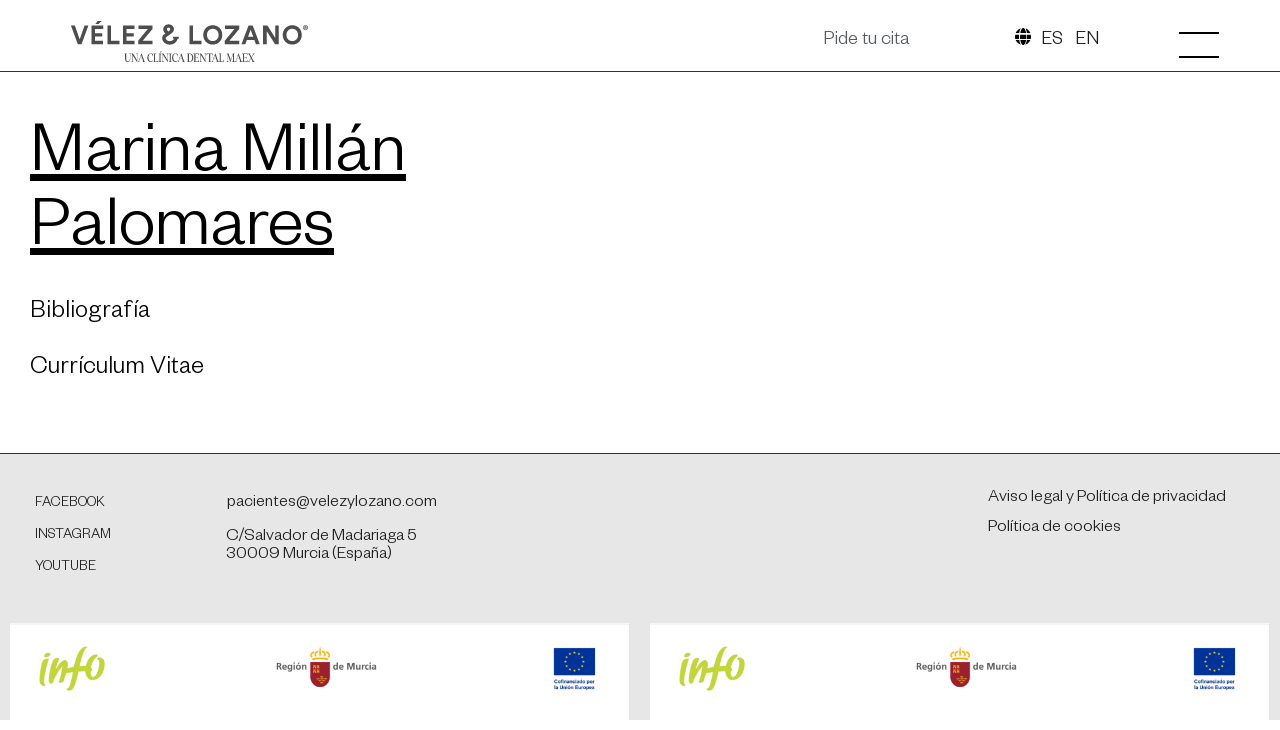

--- FILE ---
content_type: text/html; charset=UTF-8
request_url: https://velezylozano.com/equipo/marina-millan-palomares/
body_size: 24650
content:
<!doctype html>
<html lang="es">
<head>
	<meta charset="UTF-8">
	<meta name="viewport" content="width=device-width, initial-scale=1">
	<link rel="profile" href="https://gmpg.org/xfn/11">
	<meta name='robots' content='index, follow, max-image-preview:large, max-snippet:-1, max-video-preview:-1' />
<!-- Etiqueta de Google (gtag.js) modo de consentimiento dataLayer añadido por Site Kit -->
<script id="google_gtagjs-js-consent-mode-data-layer">
window.dataLayer = window.dataLayer || [];function gtag(){dataLayer.push(arguments);}
gtag('consent', 'default', {"ad_personalization":"denied","ad_storage":"denied","ad_user_data":"denied","analytics_storage":"denied","functionality_storage":"denied","security_storage":"denied","personalization_storage":"denied","region":["AT","BE","BG","CH","CY","CZ","DE","DK","EE","ES","FI","FR","GB","GR","HR","HU","IE","IS","IT","LI","LT","LU","LV","MT","NL","NO","PL","PT","RO","SE","SI","SK"],"wait_for_update":500});
window._googlesitekitConsentCategoryMap = {"statistics":["analytics_storage"],"marketing":["ad_storage","ad_user_data","ad_personalization"],"functional":["functionality_storage","security_storage"],"preferences":["personalization_storage"]};
window._googlesitekitConsents = {"ad_personalization":"denied","ad_storage":"denied","ad_user_data":"denied","analytics_storage":"denied","functionality_storage":"denied","security_storage":"denied","personalization_storage":"denied","region":["AT","BE","BG","CH","CY","CZ","DE","DK","EE","ES","FI","FR","GB","GR","HR","HU","IE","IS","IT","LI","LT","LU","LV","MT","NL","NO","PL","PT","RO","SE","SI","SK"],"wait_for_update":500};
</script>
<!-- Fin de la etiqueta Google (gtag.js) modo de consentimiento dataLayer añadido por Site Kit -->

	<!-- This site is optimized with the Yoast SEO plugin v26.8 - https://yoast.com/product/yoast-seo-wordpress/ -->
	<title>Marina Millán Palomares - Vélez &amp; Lozano</title>
	<link rel="canonical" href="https://velezylozano.com/equipo/marina-millan-palomares/" />
	<meta property="og:locale" content="es_ES" />
	<meta property="og:type" content="article" />
	<meta property="og:title" content="Marina Millán Palomares - Vélez &amp; Lozano" />
	<meta property="og:url" content="https://velezylozano.com/equipo/marina-millan-palomares/" />
	<meta property="og:site_name" content="Vélez &amp; Lozano" />
	<meta property="article:modified_time" content="2025-11-03T10:18:55+00:00" />
	<meta name="twitter:card" content="summary_large_image" />
	<script type="application/ld+json" class="yoast-schema-graph">{"@context":"https://schema.org","@graph":[{"@type":"WebPage","@id":"https://velezylozano.com/equipo/marina-millan-palomares/","url":"https://velezylozano.com/equipo/marina-millan-palomares/","name":"Marina Millán Palomares - Vélez &amp; Lozano","isPartOf":{"@id":"https://velezylozano.com/#website"},"datePublished":"2022-01-17T12:30:37+00:00","dateModified":"2025-11-03T10:18:55+00:00","breadcrumb":{"@id":"https://velezylozano.com/equipo/marina-millan-palomares/#breadcrumb"},"inLanguage":"es","potentialAction":[{"@type":"ReadAction","target":["https://velezylozano.com/equipo/marina-millan-palomares/"]}]},{"@type":"BreadcrumbList","@id":"https://velezylozano.com/equipo/marina-millan-palomares/#breadcrumb","itemListElement":[{"@type":"ListItem","position":1,"name":"Home","item":"https://velezylozano.com/"},{"@type":"ListItem","position":2,"name":"Equipo","item":"https://velezylozano.com/equipo/"},{"@type":"ListItem","position":3,"name":"Marina Millán Palomares"}]},{"@type":"WebSite","@id":"https://velezylozano.com/#website","url":"https://velezylozano.com/","name":"Vélez &amp; Lozano","description":"Clínica dental en Murcia desde 2008","publisher":{"@id":"https://velezylozano.com/#organization"},"potentialAction":[{"@type":"SearchAction","target":{"@type":"EntryPoint","urlTemplate":"https://velezylozano.com/?s={search_term_string}"},"query-input":{"@type":"PropertyValueSpecification","valueRequired":true,"valueName":"search_term_string"}}],"inLanguage":"es"},{"@type":"Organization","@id":"https://velezylozano.com/#organization","name":"Vélez &amp; Lozano","url":"https://velezylozano.com/","logo":{"@type":"ImageObject","inLanguage":"es","@id":"https://velezylozano.com/#/schema/logo/image/","url":"https://velezylozano.com/wp-content/uploads/2021/12/velezlozanologo.svg","contentUrl":"https://velezylozano.com/wp-content/uploads/2021/12/velezlozanologo.svg","width":322,"height":33,"caption":"Vélez &amp; Lozano"},"image":{"@id":"https://velezylozano.com/#/schema/logo/image/"}}]}</script>
	<!-- / Yoast SEO plugin. -->


<link rel='dns-prefetch' href='//www.googletagmanager.com' />
<link rel='dns-prefetch' href='//stats.wp.com' />

<link rel='preconnect' href='//c0.wp.com' />
<link rel='preconnect' href='//i0.wp.com' />
<link rel="alternate" type="application/rss+xml" title="Vélez &amp; Lozano &raquo; Feed" href="https://velezylozano.com/feed/" />
<link rel="alternate" type="application/rss+xml" title="Vélez &amp; Lozano &raquo; Feed de los comentarios" href="https://velezylozano.com/comments/feed/" />
<link rel="alternate" title="oEmbed (JSON)" type="application/json+oembed" href="https://velezylozano.com/wp-json/oembed/1.0/embed?url=https%3A%2F%2Fvelezylozano.com%2Fequipo%2Fmarina-millan-palomares%2F" />
<link rel="alternate" title="oEmbed (XML)" type="text/xml+oembed" href="https://velezylozano.com/wp-json/oembed/1.0/embed?url=https%3A%2F%2Fvelezylozano.com%2Fequipo%2Fmarina-millan-palomares%2F&#038;format=xml" />
<style id='wp-img-auto-sizes-contain-inline-css'>
img:is([sizes=auto i],[sizes^="auto," i]){contain-intrinsic-size:3000px 1500px}
/*# sourceURL=wp-img-auto-sizes-contain-inline-css */
</style>
<link rel='stylesheet' id='jetpack_related-posts-css' href='https://c0.wp.com/p/jetpack/15.2/modules/related-posts/related-posts.css' media='all' />
<style id='wp-emoji-styles-inline-css'>

	img.wp-smiley, img.emoji {
		display: inline !important;
		border: none !important;
		box-shadow: none !important;
		height: 1em !important;
		width: 1em !important;
		margin: 0 0.07em !important;
		vertical-align: -0.1em !important;
		background: none !important;
		padding: 0 !important;
	}
/*# sourceURL=wp-emoji-styles-inline-css */
</style>
<link rel='stylesheet' id='wp-block-library-css' href='https://c0.wp.com/c/6.9/wp-includes/css/dist/block-library/style.min.css' media='all' />
<link rel='stylesheet' id='mediaelement-css' href='https://c0.wp.com/c/6.9/wp-includes/js/mediaelement/mediaelementplayer-legacy.min.css' media='all' />
<link rel='stylesheet' id='wp-mediaelement-css' href='https://c0.wp.com/c/6.9/wp-includes/js/mediaelement/wp-mediaelement.min.css' media='all' />
<style id='jetpack-sharing-buttons-style-inline-css'>
.jetpack-sharing-buttons__services-list{display:flex;flex-direction:row;flex-wrap:wrap;gap:0;list-style-type:none;margin:5px;padding:0}.jetpack-sharing-buttons__services-list.has-small-icon-size{font-size:12px}.jetpack-sharing-buttons__services-list.has-normal-icon-size{font-size:16px}.jetpack-sharing-buttons__services-list.has-large-icon-size{font-size:24px}.jetpack-sharing-buttons__services-list.has-huge-icon-size{font-size:36px}@media print{.jetpack-sharing-buttons__services-list{display:none!important}}.editor-styles-wrapper .wp-block-jetpack-sharing-buttons{gap:0;padding-inline-start:0}ul.jetpack-sharing-buttons__services-list.has-background{padding:1.25em 2.375em}
/*# sourceURL=https://velezylozano.com/wp-content/plugins/jetpack/_inc/blocks/sharing-buttons/view.css */
</style>
<link rel='stylesheet' id='jet-engine-frontend-css' href='https://velezylozano.com/wp-content/plugins/jet-engine/assets/css/frontend.css?ver=3.2.6' media='all' />
<style id='global-styles-inline-css'>
:root{--wp--preset--aspect-ratio--square: 1;--wp--preset--aspect-ratio--4-3: 4/3;--wp--preset--aspect-ratio--3-4: 3/4;--wp--preset--aspect-ratio--3-2: 3/2;--wp--preset--aspect-ratio--2-3: 2/3;--wp--preset--aspect-ratio--16-9: 16/9;--wp--preset--aspect-ratio--9-16: 9/16;--wp--preset--color--black: #000000;--wp--preset--color--cyan-bluish-gray: #abb8c3;--wp--preset--color--white: #ffffff;--wp--preset--color--pale-pink: #f78da7;--wp--preset--color--vivid-red: #cf2e2e;--wp--preset--color--luminous-vivid-orange: #ff6900;--wp--preset--color--luminous-vivid-amber: #fcb900;--wp--preset--color--light-green-cyan: #7bdcb5;--wp--preset--color--vivid-green-cyan: #00d084;--wp--preset--color--pale-cyan-blue: #8ed1fc;--wp--preset--color--vivid-cyan-blue: #0693e3;--wp--preset--color--vivid-purple: #9b51e0;--wp--preset--gradient--vivid-cyan-blue-to-vivid-purple: linear-gradient(135deg,rgb(6,147,227) 0%,rgb(155,81,224) 100%);--wp--preset--gradient--light-green-cyan-to-vivid-green-cyan: linear-gradient(135deg,rgb(122,220,180) 0%,rgb(0,208,130) 100%);--wp--preset--gradient--luminous-vivid-amber-to-luminous-vivid-orange: linear-gradient(135deg,rgb(252,185,0) 0%,rgb(255,105,0) 100%);--wp--preset--gradient--luminous-vivid-orange-to-vivid-red: linear-gradient(135deg,rgb(255,105,0) 0%,rgb(207,46,46) 100%);--wp--preset--gradient--very-light-gray-to-cyan-bluish-gray: linear-gradient(135deg,rgb(238,238,238) 0%,rgb(169,184,195) 100%);--wp--preset--gradient--cool-to-warm-spectrum: linear-gradient(135deg,rgb(74,234,220) 0%,rgb(151,120,209) 20%,rgb(207,42,186) 40%,rgb(238,44,130) 60%,rgb(251,105,98) 80%,rgb(254,248,76) 100%);--wp--preset--gradient--blush-light-purple: linear-gradient(135deg,rgb(255,206,236) 0%,rgb(152,150,240) 100%);--wp--preset--gradient--blush-bordeaux: linear-gradient(135deg,rgb(254,205,165) 0%,rgb(254,45,45) 50%,rgb(107,0,62) 100%);--wp--preset--gradient--luminous-dusk: linear-gradient(135deg,rgb(255,203,112) 0%,rgb(199,81,192) 50%,rgb(65,88,208) 100%);--wp--preset--gradient--pale-ocean: linear-gradient(135deg,rgb(255,245,203) 0%,rgb(182,227,212) 50%,rgb(51,167,181) 100%);--wp--preset--gradient--electric-grass: linear-gradient(135deg,rgb(202,248,128) 0%,rgb(113,206,126) 100%);--wp--preset--gradient--midnight: linear-gradient(135deg,rgb(2,3,129) 0%,rgb(40,116,252) 100%);--wp--preset--font-size--small: 13px;--wp--preset--font-size--medium: 20px;--wp--preset--font-size--large: 36px;--wp--preset--font-size--x-large: 42px;--wp--preset--spacing--20: 0.44rem;--wp--preset--spacing--30: 0.67rem;--wp--preset--spacing--40: 1rem;--wp--preset--spacing--50: 1.5rem;--wp--preset--spacing--60: 2.25rem;--wp--preset--spacing--70: 3.38rem;--wp--preset--spacing--80: 5.06rem;--wp--preset--shadow--natural: 6px 6px 9px rgba(0, 0, 0, 0.2);--wp--preset--shadow--deep: 12px 12px 50px rgba(0, 0, 0, 0.4);--wp--preset--shadow--sharp: 6px 6px 0px rgba(0, 0, 0, 0.2);--wp--preset--shadow--outlined: 6px 6px 0px -3px rgb(255, 255, 255), 6px 6px rgb(0, 0, 0);--wp--preset--shadow--crisp: 6px 6px 0px rgb(0, 0, 0);}:root { --wp--style--global--content-size: 800px;--wp--style--global--wide-size: 1200px; }:where(body) { margin: 0; }.wp-site-blocks > .alignleft { float: left; margin-right: 2em; }.wp-site-blocks > .alignright { float: right; margin-left: 2em; }.wp-site-blocks > .aligncenter { justify-content: center; margin-left: auto; margin-right: auto; }:where(.wp-site-blocks) > * { margin-block-start: 24px; margin-block-end: 0; }:where(.wp-site-blocks) > :first-child { margin-block-start: 0; }:where(.wp-site-blocks) > :last-child { margin-block-end: 0; }:root { --wp--style--block-gap: 24px; }:root :where(.is-layout-flow) > :first-child{margin-block-start: 0;}:root :where(.is-layout-flow) > :last-child{margin-block-end: 0;}:root :where(.is-layout-flow) > *{margin-block-start: 24px;margin-block-end: 0;}:root :where(.is-layout-constrained) > :first-child{margin-block-start: 0;}:root :where(.is-layout-constrained) > :last-child{margin-block-end: 0;}:root :where(.is-layout-constrained) > *{margin-block-start: 24px;margin-block-end: 0;}:root :where(.is-layout-flex){gap: 24px;}:root :where(.is-layout-grid){gap: 24px;}.is-layout-flow > .alignleft{float: left;margin-inline-start: 0;margin-inline-end: 2em;}.is-layout-flow > .alignright{float: right;margin-inline-start: 2em;margin-inline-end: 0;}.is-layout-flow > .aligncenter{margin-left: auto !important;margin-right: auto !important;}.is-layout-constrained > .alignleft{float: left;margin-inline-start: 0;margin-inline-end: 2em;}.is-layout-constrained > .alignright{float: right;margin-inline-start: 2em;margin-inline-end: 0;}.is-layout-constrained > .aligncenter{margin-left: auto !important;margin-right: auto !important;}.is-layout-constrained > :where(:not(.alignleft):not(.alignright):not(.alignfull)){max-width: var(--wp--style--global--content-size);margin-left: auto !important;margin-right: auto !important;}.is-layout-constrained > .alignwide{max-width: var(--wp--style--global--wide-size);}body .is-layout-flex{display: flex;}.is-layout-flex{flex-wrap: wrap;align-items: center;}.is-layout-flex > :is(*, div){margin: 0;}body .is-layout-grid{display: grid;}.is-layout-grid > :is(*, div){margin: 0;}body{padding-top: 0px;padding-right: 0px;padding-bottom: 0px;padding-left: 0px;}a:where(:not(.wp-element-button)){text-decoration: underline;}:root :where(.wp-element-button, .wp-block-button__link){background-color: #32373c;border-width: 0;color: #fff;font-family: inherit;font-size: inherit;font-style: inherit;font-weight: inherit;letter-spacing: inherit;line-height: inherit;padding-top: calc(0.667em + 2px);padding-right: calc(1.333em + 2px);padding-bottom: calc(0.667em + 2px);padding-left: calc(1.333em + 2px);text-decoration: none;text-transform: inherit;}.has-black-color{color: var(--wp--preset--color--black) !important;}.has-cyan-bluish-gray-color{color: var(--wp--preset--color--cyan-bluish-gray) !important;}.has-white-color{color: var(--wp--preset--color--white) !important;}.has-pale-pink-color{color: var(--wp--preset--color--pale-pink) !important;}.has-vivid-red-color{color: var(--wp--preset--color--vivid-red) !important;}.has-luminous-vivid-orange-color{color: var(--wp--preset--color--luminous-vivid-orange) !important;}.has-luminous-vivid-amber-color{color: var(--wp--preset--color--luminous-vivid-amber) !important;}.has-light-green-cyan-color{color: var(--wp--preset--color--light-green-cyan) !important;}.has-vivid-green-cyan-color{color: var(--wp--preset--color--vivid-green-cyan) !important;}.has-pale-cyan-blue-color{color: var(--wp--preset--color--pale-cyan-blue) !important;}.has-vivid-cyan-blue-color{color: var(--wp--preset--color--vivid-cyan-blue) !important;}.has-vivid-purple-color{color: var(--wp--preset--color--vivid-purple) !important;}.has-black-background-color{background-color: var(--wp--preset--color--black) !important;}.has-cyan-bluish-gray-background-color{background-color: var(--wp--preset--color--cyan-bluish-gray) !important;}.has-white-background-color{background-color: var(--wp--preset--color--white) !important;}.has-pale-pink-background-color{background-color: var(--wp--preset--color--pale-pink) !important;}.has-vivid-red-background-color{background-color: var(--wp--preset--color--vivid-red) !important;}.has-luminous-vivid-orange-background-color{background-color: var(--wp--preset--color--luminous-vivid-orange) !important;}.has-luminous-vivid-amber-background-color{background-color: var(--wp--preset--color--luminous-vivid-amber) !important;}.has-light-green-cyan-background-color{background-color: var(--wp--preset--color--light-green-cyan) !important;}.has-vivid-green-cyan-background-color{background-color: var(--wp--preset--color--vivid-green-cyan) !important;}.has-pale-cyan-blue-background-color{background-color: var(--wp--preset--color--pale-cyan-blue) !important;}.has-vivid-cyan-blue-background-color{background-color: var(--wp--preset--color--vivid-cyan-blue) !important;}.has-vivid-purple-background-color{background-color: var(--wp--preset--color--vivid-purple) !important;}.has-black-border-color{border-color: var(--wp--preset--color--black) !important;}.has-cyan-bluish-gray-border-color{border-color: var(--wp--preset--color--cyan-bluish-gray) !important;}.has-white-border-color{border-color: var(--wp--preset--color--white) !important;}.has-pale-pink-border-color{border-color: var(--wp--preset--color--pale-pink) !important;}.has-vivid-red-border-color{border-color: var(--wp--preset--color--vivid-red) !important;}.has-luminous-vivid-orange-border-color{border-color: var(--wp--preset--color--luminous-vivid-orange) !important;}.has-luminous-vivid-amber-border-color{border-color: var(--wp--preset--color--luminous-vivid-amber) !important;}.has-light-green-cyan-border-color{border-color: var(--wp--preset--color--light-green-cyan) !important;}.has-vivid-green-cyan-border-color{border-color: var(--wp--preset--color--vivid-green-cyan) !important;}.has-pale-cyan-blue-border-color{border-color: var(--wp--preset--color--pale-cyan-blue) !important;}.has-vivid-cyan-blue-border-color{border-color: var(--wp--preset--color--vivid-cyan-blue) !important;}.has-vivid-purple-border-color{border-color: var(--wp--preset--color--vivid-purple) !important;}.has-vivid-cyan-blue-to-vivid-purple-gradient-background{background: var(--wp--preset--gradient--vivid-cyan-blue-to-vivid-purple) !important;}.has-light-green-cyan-to-vivid-green-cyan-gradient-background{background: var(--wp--preset--gradient--light-green-cyan-to-vivid-green-cyan) !important;}.has-luminous-vivid-amber-to-luminous-vivid-orange-gradient-background{background: var(--wp--preset--gradient--luminous-vivid-amber-to-luminous-vivid-orange) !important;}.has-luminous-vivid-orange-to-vivid-red-gradient-background{background: var(--wp--preset--gradient--luminous-vivid-orange-to-vivid-red) !important;}.has-very-light-gray-to-cyan-bluish-gray-gradient-background{background: var(--wp--preset--gradient--very-light-gray-to-cyan-bluish-gray) !important;}.has-cool-to-warm-spectrum-gradient-background{background: var(--wp--preset--gradient--cool-to-warm-spectrum) !important;}.has-blush-light-purple-gradient-background{background: var(--wp--preset--gradient--blush-light-purple) !important;}.has-blush-bordeaux-gradient-background{background: var(--wp--preset--gradient--blush-bordeaux) !important;}.has-luminous-dusk-gradient-background{background: var(--wp--preset--gradient--luminous-dusk) !important;}.has-pale-ocean-gradient-background{background: var(--wp--preset--gradient--pale-ocean) !important;}.has-electric-grass-gradient-background{background: var(--wp--preset--gradient--electric-grass) !important;}.has-midnight-gradient-background{background: var(--wp--preset--gradient--midnight) !important;}.has-small-font-size{font-size: var(--wp--preset--font-size--small) !important;}.has-medium-font-size{font-size: var(--wp--preset--font-size--medium) !important;}.has-large-font-size{font-size: var(--wp--preset--font-size--large) !important;}.has-x-large-font-size{font-size: var(--wp--preset--font-size--x-large) !important;}
:root :where(.wp-block-pullquote){font-size: 1.5em;line-height: 1.6;}
/*# sourceURL=global-styles-inline-css */
</style>
<link rel='stylesheet' id='contact-form-7-css' href='https://velezylozano.com/wp-content/plugins/contact-form-7/includes/css/styles.css?ver=6.1.3' media='all' />
<link rel='stylesheet' id='wpcf7-redirect-script-frontend-css' href='https://velezylozano.com/wp-content/plugins/wpcf7-redirect/build/assets/frontend-script.css?ver=2c532d7e2be36f6af233' media='all' />
<link rel='stylesheet' id='trp-language-switcher-style-css' href='https://velezylozano.com/wp-content/plugins/translatepress-multilingual/assets/css/trp-language-switcher.css?ver=3.0.3' media='all' />
<link rel='stylesheet' id='cmplz-general-css' href='https://velezylozano.com/wp-content/plugins/complianz-gdpr-premium/assets/css/cookieblocker.min.css?ver=1747812915' media='all' />
<link rel='stylesheet' id='hello-elementor-css' href='https://velezylozano.com/wp-content/themes/hello-elementor/style.min.css?ver=3.3.0' media='all' />
<link rel='stylesheet' id='hello-elementor-theme-style-css' href='https://velezylozano.com/wp-content/themes/hello-elementor/theme.min.css?ver=3.3.0' media='all' />
<link rel='stylesheet' id='hello-elementor-header-footer-css' href='https://velezylozano.com/wp-content/themes/hello-elementor/header-footer.min.css?ver=3.3.0' media='all' />
<link rel='stylesheet' id='elementor-frontend-css' href='https://velezylozano.com/wp-content/uploads/elementor/css/custom-frontend.min.css?ver=1768945542' media='all' />
<link rel='stylesheet' id='elementor-post-6-css' href='https://velezylozano.com/wp-content/uploads/elementor/css/post-6.css?ver=1768945542' media='all' />
<link rel='stylesheet' id='elementor-icons-css' href='https://velezylozano.com/wp-content/plugins/elementor/assets/lib/eicons/css/elementor-icons.min.css?ver=5.46.0' media='all' />
<link rel='stylesheet' id='elementor-pro-css' href='https://velezylozano.com/wp-content/uploads/elementor/css/custom-pro-frontend.min.css?ver=1768945542' media='all' />
<link rel='stylesheet' id='elementor-post-8-css' href='https://velezylozano.com/wp-content/uploads/elementor/css/post-8.css?ver=1768945542' media='all' />
<link rel='stylesheet' id='elementor-post-78-css' href='https://velezylozano.com/wp-content/uploads/elementor/css/post-78.css?ver=1768945543' media='all' />
<link rel='stylesheet' id='elementor-post-9174-css' href='https://velezylozano.com/wp-content/uploads/elementor/css/post-9174.css?ver=1768945572' media='all' />
<link rel='stylesheet' id='elementor-post-663-css' href='https://velezylozano.com/wp-content/uploads/elementor/css/post-663.css?ver=1768945572' media='all' />
<link rel='stylesheet' id='elementor-post-8801-css' href='https://velezylozano.com/wp-content/uploads/elementor/css/post-8801.css?ver=1768945572' media='all' />
<link rel='stylesheet' id='hello-elementor-child-style-css' href='https://velezylozano.com/wp-content/themes/velez-lozano/style.css?ver=1.0.0' media='all' />
<link rel='stylesheet' id='elementor-gf-local-lato-css' href='https://velezylozano.com/wp-content/uploads/elementor/google-fonts/css/lato.css?ver=1742247854' media='all' />
<link rel='stylesheet' id='elementor-icons-shared-0-css' href='https://velezylozano.com/wp-content/plugins/elementor/assets/lib/font-awesome/css/fontawesome.min.css?ver=5.15.3' media='all' />
<link rel='stylesheet' id='elementor-icons-fa-solid-css' href='https://velezylozano.com/wp-content/plugins/elementor/assets/lib/font-awesome/css/solid.min.css?ver=5.15.3' media='all' />
<script id="jetpack_related-posts-js-extra">
var related_posts_js_options = {"post_heading":"h4"};
//# sourceURL=jetpack_related-posts-js-extra
</script>
<script src="https://c0.wp.com/p/jetpack/15.2/_inc/build/related-posts/related-posts.min.js" id="jetpack_related-posts-js"></script>
<script src="https://c0.wp.com/c/6.9/wp-includes/js/jquery/jquery.min.js" id="jquery-core-js"></script>
<script src="https://c0.wp.com/c/6.9/wp-includes/js/jquery/jquery-migrate.min.js" id="jquery-migrate-js"></script>

<!-- Fragmento de código de la etiqueta de Google (gtag.js) añadida por Site Kit -->
<!-- Fragmento de código de Google Analytics añadido por Site Kit -->
<script src="https://www.googletagmanager.com/gtag/js?id=G-RN43E5P7EZ" id="google_gtagjs-js" async></script>
<script id="google_gtagjs-js-after">
window.dataLayer = window.dataLayer || [];function gtag(){dataLayer.push(arguments);}
gtag("set","linker",{"domains":["velezylozano.com"]});
gtag("js", new Date());
gtag("set", "developer_id.dZTNiMT", true);
gtag("config", "G-RN43E5P7EZ");
//# sourceURL=google_gtagjs-js-after
</script>
<link rel="https://api.w.org/" href="https://velezylozano.com/wp-json/" /><link rel="alternate" title="JSON" type="application/json" href="https://velezylozano.com/wp-json/wp/v2/equipo/8621" /><link rel="EditURI" type="application/rsd+xml" title="RSD" href="https://velezylozano.com/xmlrpc.php?rsd" />
<meta name="generator" content="WordPress 6.9" />
<link rel='shortlink' href='https://velezylozano.com/?p=8621' />
<meta name="generator" content="Site Kit by Google 1.170.0" /><!-- Google Tag Manager -->
<script>(function(w,d,s,l,i){w[l]=w[l]||[];w[l].push({'gtm.start':
new Date().getTime(),event:'gtm.js'});var f=d.getElementsByTagName(s)[0],
j=d.createElement(s),dl=l!='dataLayer'?'&l='+l:'';j.async=true;j.src=
'https://www.googletagmanager.com/gtm.js?id='+i+dl;f.parentNode.insertBefore(j,f);
})(window,document,'script','dataLayer','GTM-KNKN45V7');</script>
<!-- End Google Tag Manager -->
<link rel="alternate" hreflang="es-ES" href="https://velezylozano.com/equipo/marina-millan-palomares/"/>
<link rel="alternate" hreflang="en-GB" href="https://velezylozano.com/en/team/marina-millan-palomares/"/>
<link rel="alternate" hreflang="es" href="https://velezylozano.com/equipo/marina-millan-palomares/"/>
<link rel="alternate" hreflang="en" href="https://velezylozano.com/en/team/marina-millan-palomares/"/>
	<style>img#wpstats{display:none}</style>
					<style>.cmplz-hidden {
					display: none !important;
				}</style><meta name="generator" content="Elementor 3.34.2; features: additional_custom_breakpoints; settings: css_print_method-external, google_font-enabled, font_display-auto">
<script>
jQuery(document).ready(function ($) {

	//Add class on click menu
	$('.btn-menu').on('click', function(e) {
      $(this).toggleClass('pressed');
      e.preventDefault();
    });
	
});
</script>
<script type="text/plain" data-service="google-analytics" data-category="statistics" async data-cmplz-src="https://www.googletagmanager.com/gtag/js?id=UA-171507501-1"></script>
<script>
  window.dataLayer = window.dataLayer || [];
  function gtag(){dataLayer.push(arguments);}
  gtag('js', new Date());

  gtag('config', 'UA-171507501-1');
</script>

<!-- Meta Pixel Code -->
<script data-service="facebook" data-category="marketing" type="text/plain">
!function(f,b,e,v,n,t,s){if(f.fbq)return;n=f.fbq=function(){n.callMethod?
n.callMethod.apply(n,arguments):n.queue.push(arguments)};if(!f._fbq)f._fbq=n;
n.push=n;n.loaded=!0;n.version='2.0';n.queue=[];t=b.createElement(e);t.async=!0;
t.src=v;s=b.getElementsByTagName(e)[0];s.parentNode.insertBefore(t,s)}(window,
document,'script','https://connect.facebook.net/en_US/fbevents.js');
</script>
<!-- End Meta Pixel Code -->
<script data-service="facebook" data-category="marketing" type="text/plain">var url = window.location.origin + '?ob=open-bridge';
            fbq('set', 'openbridge', '484669125928991', url);
fbq('init', '484669125928991', {}, {
    "agent": "wordpress-6.9-4.1.5"
})</script><script data-service="facebook" data-category="marketing" type="text/plain">
    fbq('track', 'PageView', []);
  </script>			<style>
				.e-con.e-parent:nth-of-type(n+4):not(.e-lazyloaded):not(.e-no-lazyload),
				.e-con.e-parent:nth-of-type(n+4):not(.e-lazyloaded):not(.e-no-lazyload) * {
					background-image: none !important;
				}
				@media screen and (max-height: 1024px) {
					.e-con.e-parent:nth-of-type(n+3):not(.e-lazyloaded):not(.e-no-lazyload),
					.e-con.e-parent:nth-of-type(n+3):not(.e-lazyloaded):not(.e-no-lazyload) * {
						background-image: none !important;
					}
				}
				@media screen and (max-height: 640px) {
					.e-con.e-parent:nth-of-type(n+2):not(.e-lazyloaded):not(.e-no-lazyload),
					.e-con.e-parent:nth-of-type(n+2):not(.e-lazyloaded):not(.e-no-lazyload) * {
						background-image: none !important;
					}
				}
			</style>
			
<!-- Fragmento de código de Google Tag Manager añadido por Site Kit -->
<script>
			( function( w, d, s, l, i ) {
				w[l] = w[l] || [];
				w[l].push( {'gtm.start': new Date().getTime(), event: 'gtm.js'} );
				var f = d.getElementsByTagName( s )[0],
					j = d.createElement( s ), dl = l != 'dataLayer' ? '&l=' + l : '';
				j.async = true;
				j.src = 'https://www.googletagmanager.com/gtm.js?id=' + i + dl;
				f.parentNode.insertBefore( j, f );
			} )( window, document, 'script', 'dataLayer', 'GTM-TVFLMBK' );
			
</script>

<!-- Final del fragmento de código de Google Tag Manager añadido por Site Kit -->
<link rel="icon" href="https://velezylozano.com/wp-content/uploads/2022/01/favi.svg" sizes="32x32" />
<link rel="icon" href="https://velezylozano.com/wp-content/uploads/2022/01/favi.svg" sizes="192x192" />
<link rel="apple-touch-icon" href="https://velezylozano.com/wp-content/uploads/2022/01/favi.svg" />
<meta name="msapplication-TileImage" content="https://velezylozano.com/wp-content/uploads/2022/01/favi.svg" />
		<style id="wp-custom-css">
			.elementor-post__thumbnail img {
  width: 100%;
  height: 250px; 
  object-fit: cover;
  display: block;
  border-radius: 8px; 
}
.elementor-post__thumbnail,
.elementor-post__thumbnail__link {
  margin-bottom: 1 !important;
  padding-bottom: 0!important;
}

section[data-id="f109d41"] .elementor-widget-jet-inline-svg {
  display: none !important;
}
		</style>
		</head>
<body data-rsssl=1 data-cmplz=1 class="wp-singular equipo-template-default single single-equipo postid-8621 wp-custom-logo wp-embed-responsive wp-theme-hello-elementor wp-child-theme-velez-lozano translatepress-es_ES theme-default elementor-default elementor-kit-6 elementor-page-9174">

		<!-- Fragmento de código de Google Tag Manager (noscript) añadido por Site Kit -->
		<noscript>
			<iframe src="https://www.googletagmanager.com/ns.html?id=GTM-TVFLMBK" height="0" width="0" style="display:none;visibility:hidden"></iframe>
		</noscript>
		<!-- Final del fragmento de código de Google Tag Manager (noscript) añadido por Site Kit -->
		<!-- Google Tag Manager (noscript) -->
<noscript><iframe src="https://www.googletagmanager.com/ns.html?id=GTM-KNKN45V7"
height="0" width="0" style="display:none;visibility:hidden"></iframe></noscript>
<!-- End Google Tag Manager (noscript) -->

<!-- Meta Pixel Code -->
<noscript>
<div class="cmplz-placeholder-parent"><img class="cmplz-placeholder-element cmplz-image" data-category="marketing" data-service="general" data-src-cmplz="https://www.facebook.com/tr?id=484669125928991&amp;ev=PageView&amp;noscript=1" height="1" width="1" style="display:none" alt="fbpx"
 src="https://velezylozano.com/wp-content/plugins/complianz-gdpr-premium/assets/images/placeholders/default-minimal.jpg"  /></div>
</noscript>
<!-- End Meta Pixel Code -->

<a class="skip-link screen-reader-text" href="#content">Ir al contenido</a>

		<div data-elementor-type="header" data-elementor-id="8" class="elementor elementor-8 elementor-location-header">
		<div class="elementor-section-wrap">
					<section class="elementor-section elementor-top-section elementor-element elementor-element-fdb97f8 elementor-section-full_width elementor-section-height-min-height elementor-section-items-stretch elementor-section-content-middle elementor-section-height-default" data-id="fdb97f8" data-element_type="section" id="header" data-settings="{&quot;background_background&quot;:&quot;classic&quot;,&quot;jet_parallax_layout_list&quot;:[{&quot;jet_parallax_layout_image&quot;:{&quot;url&quot;:&quot;&quot;,&quot;id&quot;:&quot;&quot;,&quot;size&quot;:&quot;&quot;},&quot;_id&quot;:&quot;ebf17f6&quot;,&quot;jet_parallax_layout_image_tablet&quot;:{&quot;url&quot;:&quot;&quot;,&quot;id&quot;:&quot;&quot;,&quot;size&quot;:&quot;&quot;},&quot;jet_parallax_layout_image_mobile&quot;:{&quot;url&quot;:&quot;&quot;,&quot;id&quot;:&quot;&quot;,&quot;size&quot;:&quot;&quot;},&quot;jet_parallax_layout_speed&quot;:{&quot;unit&quot;:&quot;%&quot;,&quot;size&quot;:50,&quot;sizes&quot;:[]},&quot;jet_parallax_layout_type&quot;:&quot;scroll&quot;,&quot;jet_parallax_layout_direction&quot;:null,&quot;jet_parallax_layout_fx_direction&quot;:null,&quot;jet_parallax_layout_z_index&quot;:&quot;&quot;,&quot;jet_parallax_layout_bg_x&quot;:50,&quot;jet_parallax_layout_bg_x_tablet&quot;:&quot;&quot;,&quot;jet_parallax_layout_bg_x_mobile&quot;:&quot;&quot;,&quot;jet_parallax_layout_bg_y&quot;:50,&quot;jet_parallax_layout_bg_y_tablet&quot;:&quot;&quot;,&quot;jet_parallax_layout_bg_y_mobile&quot;:&quot;&quot;,&quot;jet_parallax_layout_bg_size&quot;:&quot;auto&quot;,&quot;jet_parallax_layout_bg_size_tablet&quot;:&quot;&quot;,&quot;jet_parallax_layout_bg_size_mobile&quot;:&quot;&quot;,&quot;jet_parallax_layout_animation_prop&quot;:&quot;transform&quot;,&quot;jet_parallax_layout_on&quot;:[&quot;desktop&quot;,&quot;tablet&quot;]}],&quot;sticky&quot;:&quot;top&quot;,&quot;sticky_effects_offset&quot;:30,&quot;sticky_on&quot;:[&quot;desktop&quot;,&quot;tablet&quot;,&quot;mobile&quot;],&quot;sticky_offset&quot;:0}">
						<div class="elementor-container elementor-column-gap-default">
					<div class="elementor-column elementor-col-50 elementor-top-column elementor-element elementor-element-985db27" data-id="985db27" data-element_type="column">
			<div class="elementor-widget-wrap elementor-element-populated">
						<div class="elementor-element elementor-element-0688bc6 elementor-widget__width-auto logo elementor-widget elementor-widget-jet-inline-svg" data-id="0688bc6" data-element_type="widget" data-widget_type="jet-inline-svg.default">
				<div class="elementor-widget-container">
					<div class="elementor-jet-inline-svg jet-elements"><div class="jet-inline-svg__wrapper"><a class="jet-inline-svg jet-inline-svg--custom-width" href="https://velezylozano.com" aria-label="SVG link"><div class="jet-inline-svg__inner"><svg xmlns="http://www.w3.org/2000/svg" id="Capa_1" viewBox="0 0 640 155"><defs><style>      .st0 {        fill: #4d4d4d;      }    </style></defs><g><g><path class="st0" d="M60.6,38.37h9.49l-16.96,45.79h-9.12l-16.96-45.79h9.67l11.86,33.93,12.04-33.93Z"></path><path class="st0" d="M77.93,84.16v-45.79h28.64v8.39h-19.88v10.58h17.88v7.84h-17.88v10.58h19.7v8.39h-28.46ZM95.26,34.36h-7.84l6.02-7.48h10.22l-8.39,7.48Z"></path><path class="st0" d="M117.33,84.16v-45.79h8.94v37.21h20.43v8.57h-29.37Z"></path><path class="st0" d="M155.46,84.16v-45.79h28.64v8.39h-19.7v10.58h17.88v7.84h-17.88v10.58h19.7v8.39h-28.64Z"></path><path class="st0" d="M193.04,84.16v-8.57l23.71-28.64h-22.98v-8.57h34.84v8.39l-24.26,28.82h24.44v8.57h-35.75Z"></path><path class="st0" d="M320,84.16v-45.79h8.94v37.21h20.43v8.57h-29.37Z"></path><path class="st0" d="M377.46,37.46c12.4,0,23.53,9.12,23.53,23.9s-11.13,23.71-23.53,23.71-23.53-9.12-23.53-23.71c0-14.78,11.13-23.9,23.53-23.9ZM377.46,76.5c7.11,0,14.41-4.93,14.41-15.14s-7.3-15.14-14.41-15.14-14.23,4.93-14.23,15.14,7.11,15.14,14.23,15.14Z"></path><path class="st0" d="M407.2,84.16v-8.57l23.71-28.64h-22.98v-8.57h34.84v8.39l-24.08,28.82h24.44v8.57h-35.94Z"></path><path class="st0" d="M480.35,73.76h-18.61l-3.83,10.4h-9.49l17.51-45.79h10.4l17.33,45.79h-9.67l-3.65-10.4ZM464.84,65.55h12.59l-6.38-17.33-6.2,17.33Z"></path><path class="st0" d="M531.42,84.16l-20.8-32.47v32.47h-8.94v-45.79h11.13l18.97,30.28v-30.28h8.94v45.79h-9.3Z"></path><path class="st0" d="M573.93,37.46c12.4,0,23.53,9.12,23.53,23.9s-11.13,23.71-23.53,23.71-23.53-9.12-23.53-23.71,11.13-23.9,23.53-23.9ZM573.93,76.5c7.11,0,14.41-4.93,14.41-15.14s-7.3-15.14-14.41-15.14-14.23,4.93-14.23,15.14,7.11,15.14,14.23,15.14Z"></path></g><path class="st0" d="M278.96,65.55v4.74h2.92c-1.82,4.56-6.75,6.38-10.76,6.38h-.55c-2.37,0-4.74-.91-6.57-2.37-2.01-1.46-2.92-3.47-2.92-5.65,0-.73.91-1.46,1.28-1.82l7.84-5.65,4.38-2.92c4.56-3.1,6.93-6.57,6.93-10.58.18-3.47-1.09-6.57-3.47-8.76-2.37-2.19-5.65-3.47-9.3-3.65h-.55c-6.2,0-12.77,4.2-13.13,12.04-.18,4.38,2.74,8.03,4.74,10.4l.18.36-2.55,1.82c-.73.55-4.74,3.47-4.93,8.57-.36,8.94,7.66,16.42,17.69,16.78h.91c9.85,0,17.69-6.02,19.52-14.78h2.92v-4.74h-14.59v-.18ZM268.19,43.3v-.55h0v.55c1.28,0,2.37.55,3.1,1.28s1.09,1.82,1.09,2.74c0,1.64-.91,3.1-2.92,4.38l-2.01,1.28-.91-1.09c-1.64-1.64-2.37-3.28-2.37-4.74.18-2.74,2.19-3.83,4.01-3.83Z"></path><path class="st0" d="M606.76,37.28c3.47,0,6.2,2.74,6.2,6.2s-2.74,6.2-6.2,6.2-6.2-2.74-6.2-6.2,2.74-6.2,6.2-6.2ZM606.76,48.22c2.74,0,4.74-2.19,4.74-4.74s-2.01-4.74-4.74-4.74-4.74,2.19-4.74,4.74,2.01,4.74,4.74,4.74ZM606.76,44.39h-.55v2.19h-1.82v-6.57h2.74c1.28,0,2.37.91,2.37,2.19,0,.91-.55,1.64-1.09,2.01l1.28,2.55h-1.82l-1.09-2.37ZM606.95,43.11c.55,0,.91-.36.91-.73,0-.55-.36-.73-.91-.73h-.73v1.64h.73v-.18Z"></path></g><g><path class="st0" d="M160.8,119.92v-10.09c0-1.78-.98-2.15-2.12-2.29v-.4h6.97v.4c-1.12.14-2.09.52-2.09,2.29v10.15c0,4.36,1.72,6.65,4.47,6.65,2.55,0,4.7-1.81,4.7-6.37v-10.44c0-1.78-1.03-2.15-2.24-2.29v-.4h5.33v.4c-1.18.14-2.24.52-2.24,2.29v10.61c0,5.19-2.72,7.68-6.22,7.68-3.3,0-6.57-2.32-6.57-8.2Z"></path><path class="st0" d="M179.12,110.37v14.68c0,1.81,1.03,2.18,2.18,2.29v.43h-5.3v-.43c1.18-.12,2.18-.49,2.18-2.29v-15.22c0-1.78-1-2.15-2.18-2.29v-.4h4.42l9.63,15.74v-13.05c0-1.78-1-2.15-2.18-2.29v-.4h5.25v.4c-1.15.14-2.12.52-2.12,2.29v17.95h-1l-10.87-17.4Z"></path><path class="st0" d="M205.26,125.17l-1.58-4.62h-6.51l-1.58,4.62c-.6,1.69.37,2.06,1.49,2.18v.43h-5.02v-.43c1-.12,2.01-.49,2.58-2.18l6.22-18.03h1.03l6.31,18.03c.63,1.69,1.43,2.06,2.35,2.18v.43h-6.8v-.43c1.15-.12,2.09-.49,1.49-2.18ZM203.37,119.66l-2.95-8.6-2.92,8.6h5.88Z"></path><path class="st0" d="M215.58,117.74c0-6.34,3.44-10.89,8.66-10.89,1.55,0,3.21.43,5.36,1.4l.03,5.36h-.4c-.72-3.73-2.52-5.93-4.99-5.93-3.7,0-5.65,4.33-5.65,9.55s2.69,9.23,6.02,9.23c2.29,0,4.24-1.61,5.28-3.61l.34.29c-.8,2.15-2.84,4.99-6.54,4.99-4.3,0-8.11-3.93-8.11-10.38Z"></path><path class="st0" d="M232.41,125.05v-15.22c0-1.78-.92-2.15-2.04-2.29v-.4h6.71v.4c-1.09.14-2.04.52-2.04,2.29v17.06h3.3c2.78,0,3.81-2.18,4.21-4.67l.46.06-.37,4.7-.06.8h-12.21v-.43c1.12-.12,2.04-.49,2.04-2.29Z"></path><path class="st0" d="M245.94,125.05v-15.22c0-1.78-1-2.15-2.15-2.29v-.4h6.97v.4c-1.15.14-2.15.52-2.15,2.29v15.22c0,1.81,1,2.18,2.15,2.29v.43h-6.97v-.43c1.15-.12,2.15-.49,2.15-2.29ZM248.72,101.34h2.95v.17l-4.3,4.3h-.29l1.63-4.47Z"></path><path class="st0" d="M254.63,110.37v14.68c0,1.81,1.03,2.18,2.18,2.29v.43h-5.3v-.43c1.18-.12,2.18-.49,2.18-2.29v-15.22c0-1.78-1-2.15-2.18-2.29v-.4h4.42l9.63,15.74v-13.05c0-1.78-1-2.15-2.18-2.29v-.4h5.25v.4c-1.15.14-2.12.52-2.12,2.29v17.95h-1l-10.87-17.4Z"></path><path class="st0" d="M271.22,125.05v-15.22c0-1.78-1-2.15-2.15-2.29v-.4h6.97v.4c-1.15.14-2.15.52-2.15,2.29v15.22c0,1.81,1,2.18,2.15,2.29v.43h-6.97v-.43c1.15-.12,2.15-.49,2.15-2.29Z"></path><path class="st0" d="M276.7,117.74c0-6.34,3.44-10.89,8.66-10.89,1.55,0,3.21.43,5.36,1.4l.03,5.36h-.4c-.72-3.73-2.52-5.93-4.99-5.93-3.7,0-5.65,4.33-5.65,9.55s2.69,9.23,6.02,9.23c2.29,0,4.24-1.61,5.28-3.61l.34.29c-.8,2.15-2.84,4.99-6.54,4.99-4.3,0-8.11-3.93-8.11-10.38Z"></path><path class="st0" d="M303.45,125.17l-1.58-4.62h-6.51l-1.58,4.62c-.6,1.69.37,2.06,1.49,2.18v.43h-5.02v-.43c1-.12,2.01-.49,2.58-2.18l6.22-18.03h1.03l6.31,18.03c.63,1.69,1.43,2.06,2.35,2.18v.43h-6.8v-.43c1.15-.12,2.09-.49,1.49-2.18ZM301.55,119.66l-2.95-8.6-2.92,8.6h5.88Z"></path><path class="st0" d="M313.62,127.35c1.15-.12,2.12-.49,2.12-2.29v-15.22c0-1.78-.98-2.15-2.12-2.29v-.4h7.6c4.42,0,8.37,4.1,8.37,10.21s-3.96,10.44-8.37,10.44h-7.6v-.43ZM320.39,126.92c3.81,0,6.19-4.21,6.16-9.58-.03-5.22-2.35-9.32-6.16-9.32h-1.89v18.89h1.89Z"></path><path class="st0" d="M331.94,125.05v-15.22c0-1.78-.98-2.15-2.12-2.29v-.4h13.27l.06.8.32,4.19-.43.03c-.4-2.24-1.35-4.13-4.04-4.13h-4.3v8.66h3.12c1.81,0,2.18-1,2.29-2.09h.43v5.07h-.43c-.11-1.09-.49-2.09-2.29-2.09h-3.12v9.32h4.21c2.84,0,3.87-2.18,4.27-4.67l.46.06-.37,4.7-.06.8h-13.39v-.43c1.15-.12,2.12-.49,2.12-2.29Z"></path><path class="st0" d="M347.79,110.37v14.68c0,1.81,1.03,2.18,2.18,2.29v.43h-5.3v-.43c1.18-.12,2.18-.49,2.18-2.29v-15.22c0-1.78-1-2.15-2.18-2.29v-.4h4.42l9.63,15.74v-13.05c0-1.78-1-2.15-2.18-2.29v-.4h5.25v.4c-1.15.14-2.12.52-2.12,2.29v17.95h-1l-10.87-17.4Z"></path><path class="st0" d="M368.4,125.05v-17.03h-1.69c-2.84,0-3.78,1.81-4.13,3.99l-.46-.03.23-4.01.03-.83h14.88l.06.83.23,4.01-.46.03c-.37-2.18-1.32-3.99-4.16-3.99h-1.75v17.03c0,1.81,1,2.18,2.15,2.29v.43h-7.08v-.43c1.15-.12,2.15-.49,2.15-2.29Z"></path><path class="st0" d="M387.64,125.17l-1.58-4.62h-6.51l-1.58,4.62c-.6,1.69.37,2.06,1.49,2.18v.43h-5.02v-.43c1-.12,2.01-.49,2.58-2.18l6.22-18.03h1.03l6.31,18.03c.63,1.69,1.43,2.06,2.35,2.18v.43h-6.8v-.43c1.15-.12,2.09-.49,1.49-2.18ZM385.75,119.66l-2.95-8.6-2.92,8.6h5.88Z"></path><path class="st0" d="M394.63,125.05v-15.22c0-1.78-.92-2.15-2.04-2.29v-.4h6.71v.4c-1.09.14-2.04.52-2.04,2.29v17.06h3.3c2.78,0,3.81-2.18,4.21-4.67l.46.06-.37,4.7-.06.8h-12.21v-.43c1.12-.12,2.04-.49,2.04-2.29Z"></path><path class="st0" d="M414.59,110v15.08c0,1.81,1.12,2.18,2.47,2.29v.43h-5.79v-.43c1.35-.11,2.47-.49,2.47-2.29v-15.22c0-1.81-1.2-2.18-2.58-2.29v-.43h5.33l5.56,15.83,5.19-15.83h4.87v.4c-1.12.14-2.09.52-2.09,2.29v15.22c0,1.81.98,2.18,2.09,2.29v.43h-6.94v-.43c1.12-.12,2.09-.49,2.09-2.29v-15.25l-5.96,17.98h-.46l-6.25-17.78Z"></path><path class="st0" d="M445.03,125.17l-1.58-4.62h-6.51l-1.58,4.62c-.6,1.69.37,2.06,1.49,2.18v.43h-5.02v-.43c1-.12,2.01-.49,2.58-2.18l6.22-18.03h1.03l6.31,18.03c.63,1.69,1.43,2.06,2.35,2.18v.43h-6.8v-.43c1.15-.12,2.09-.49,1.49-2.18ZM443.14,119.66l-2.95-8.6-2.92,8.6h5.88Z"></path><path class="st0" d="M452.11,125.05v-15.22c0-1.78-.98-2.15-2.12-2.29v-.4h13.28l.06.8.32,4.19-.43.03c-.4-2.24-1.35-4.13-4.04-4.13h-4.3v8.66h3.13c1.81,0,2.18-1,2.29-2.09h.43v5.07h-.43c-.11-1.09-.49-2.09-2.29-2.09h-3.13v9.32h4.21c2.84,0,3.87-2.18,4.27-4.67l.46.06-.37,4.7-.06.8h-13.39v-.43c1.15-.12,2.12-.49,2.12-2.29Z"></path><path class="st0" d="M475.24,125.31l-3.41-6.42-3.84,6.48c-.95,1.49,0,1.86,1.15,1.98v.43h-5.22v-.43c1.06-.12,2.09-.49,3.04-1.98l4.39-7.4-4.47-8.37c-.86-1.55-1.89-1.92-3.01-2.06v-.4h7.22v.4c-1.12.14-1.98.54-1.15,2.06l3.35,6.28,3.73-6.22c.97-1.55.09-1.95-1.09-2.09v-.43h5.28v.4c-1.09.14-2.09.49-3.07,2.01l-4.42,7.2,4.59,8.57c.86,1.55,1.86,1.89,3.01,2.04v.43h-7.22v-.43c1.06-.12,2.01-.49,1.15-2.04Z"></path></g></svg></div></a></div></div>				</div>
				</div>
					</div>
		</div>
				<div class="elementor-column elementor-col-50 elementor-top-column elementor-element elementor-element-24287c5" data-id="24287c5" data-element_type="column">
			<div class="elementor-widget-wrap elementor-element-populated">
						<div class="elementor-element elementor-element-740f9a3 btn-sub  elementor-widget__width-auto elementor-widget elementor-widget-button" data-id="740f9a3" data-element_type="widget" data-widget_type="button.default">
				<div class="elementor-widget-container">
									<div class="elementor-button-wrapper">
					<a class="elementor-button elementor-button-link elementor-size-sm" href="https://velezylozano.com/cita-online/" target="_blank">
						<span class="elementor-button-content-wrapper">
									<span class="elementor-button-text">Pide tu cita</span>
					</span>
					</a>
				</div>
								</div>
				</div>
				<div class="elementor-element elementor-element-2376014 elementor-widget__width-auto elementor-hidden-mobile elementor-view-default elementor-widget elementor-widget-icon" data-id="2376014" data-element_type="widget" data-widget_type="icon.default">
				<div class="elementor-widget-container">
							<div class="elementor-icon-wrapper">
			<div class="elementor-icon">
			<i aria-hidden="true" class="fas fa-globe"></i>			</div>
		</div>
						</div>
				</div>
				<div class="elementor-element elementor-element-31fc3c3 elementor-nav-menu--dropdown-none elementor-widget__width-auto elementor-hidden-mobile elementor-widget elementor-widget-nav-menu" data-id="31fc3c3" data-element_type="widget" data-settings="{&quot;layout&quot;:&quot;horizontal&quot;,&quot;submenu_icon&quot;:{&quot;value&quot;:&quot;&lt;i class=\&quot;fas fa-caret-down\&quot;&gt;&lt;\/i&gt;&quot;,&quot;library&quot;:&quot;fa-solid&quot;}}" data-widget_type="nav-menu.default">
				<div class="elementor-widget-container">
								<nav migration_allowed="1" migrated="0" role="navigation" class="elementor-nav-menu--main elementor-nav-menu__container elementor-nav-menu--layout-horizontal e--pointer-underline e--animation-none">
				<ul id="menu-1-31fc3c3" class="elementor-nav-menu"><li class="trp-language-switcher-container menu-item menu-item-type-post_type menu-item-object-language_switcher current-language-menu-item menu-item-11335"><a href="https://velezylozano.com/equipo/marina-millan-palomares/" class="elementor-item"><span data-no-translation><span class="trp-ls-language-name">ES</span></span></a></li>
<li class="trp-language-switcher-container menu-item menu-item-type-post_type menu-item-object-language_switcher menu-item-11334"><a href="https://velezylozano.com/en/team/marina-millan-palomares/" class="elementor-item"><span data-no-translation><span class="trp-ls-language-name">EN</span></span></a></li>
</ul>			</nav>
					<div class="elementor-menu-toggle" role="button" tabindex="0" aria-label="Menú Toggle" aria-expanded="false">
			<i aria-hidden="true" role="presentation" class="eicon-menu-bar"></i>			<span class="elementor-screen-only">Menú</span>
		</div>
			<nav class="elementor-nav-menu--dropdown elementor-nav-menu__container" role="navigation" aria-hidden="true">
				<ul id="menu-2-31fc3c3" class="elementor-nav-menu"><li class="trp-language-switcher-container menu-item menu-item-type-post_type menu-item-object-language_switcher current-language-menu-item menu-item-11335"><a href="https://velezylozano.com/equipo/marina-millan-palomares/" class="elementor-item" tabindex="-1"><span data-no-translation><span class="trp-ls-language-name">ES</span></span></a></li>
<li class="trp-language-switcher-container menu-item menu-item-type-post_type menu-item-object-language_switcher menu-item-11334"><a href="https://velezylozano.com/en/team/marina-millan-palomares/" class="elementor-item" tabindex="-1"><span data-no-translation><span class="trp-ls-language-name">EN</span></span></a></li>
</ul>			</nav>
						</div>
				</div>
				<div class="elementor-element elementor-element-412e507 elementor-widget__width-auto btn-menu elementor-widget elementor-widget-jet-inline-svg" data-id="412e507" data-element_type="widget" data-widget_type="jet-inline-svg.default">
				<div class="elementor-widget-container">
					<div class="elementor-jet-inline-svg jet-elements"><div class="jet-inline-svg__wrapper"><a class="jet-inline-svg jet-inline-svg--custom-width" href="#elementor-action%3Aaction%3Dpopup%3Aopen%26settings%3DeyJpZCI6IjQ4IiwidG9nZ2xlIjp0cnVlfQ%3D%3D" aria-label="SVG link"><div class="jet-inline-svg__inner"><svg viewBox="0 0 100 80" width="40" height="40"><rect id="barone" fill="#000" width="100" height="5"></rect><rect id="bartwo" fill="#000" y="60" width="100" height="5"></rect></svg></div></a></div></div>				</div>
				</div>
					</div>
		</div>
					</div>
		</section>
				<section class="elementor-section elementor-top-section elementor-element elementor-element-3e13239 elementor-section-boxed elementor-section-height-default elementor-section-height-default" data-id="3e13239" data-element_type="section" data-settings="{&quot;jet_parallax_layout_list&quot;:[]}">
						<div class="elementor-container elementor-column-gap-default">
					<div class="elementor-column elementor-col-100 elementor-top-column elementor-element elementor-element-102d38c" data-id="102d38c" data-element_type="column">
			<div class="elementor-widget-wrap">
							</div>
		</div>
					</div>
		</section>
				</div>
		</div>
				<div data-elementor-type="single-post" data-elementor-id="9174" class="elementor elementor-9174 elementor-location-single post-8621 equipo type-equipo status-publish hentry">
		<div class="elementor-section-wrap">
					<section class="elementor-section elementor-top-section elementor-element elementor-element-b6bffde elementor-section-full_width elementor-section-stretched elementor-section-height-default elementor-section-height-default" data-id="b6bffde" data-element_type="section" id="cabecera_equipo_single" data-settings="{&quot;stretch_section&quot;:&quot;section-stretched&quot;,&quot;jet_parallax_layout_list&quot;:[],&quot;background_background&quot;:&quot;classic&quot;}">
						<div class="elementor-container elementor-column-gap-default">
					<div class="elementor-column elementor-col-100 elementor-top-column elementor-element elementor-element-69f2f68" data-id="69f2f68" data-element_type="column">
			<div class="elementor-widget-wrap elementor-element-populated">
						<section class="elementor-section elementor-inner-section elementor-element elementor-element-f548822 elementor-section-boxed elementor-section-height-default elementor-section-height-default" data-id="f548822" data-element_type="section" data-settings="{&quot;jet_parallax_layout_list&quot;:[]}">
						<div class="elementor-container elementor-column-gap-default">
					<div class="elementor-column elementor-col-50 elementor-inner-column elementor-element elementor-element-7b25344" data-id="7b25344" data-element_type="column">
			<div class="elementor-widget-wrap elementor-element-populated">
						<div class="elementor-element elementor-element-b1ec0ec elementor-widget elementor-widget-theme-post-title elementor-page-title elementor-widget-heading" data-id="b1ec0ec" data-element_type="widget" data-widget_type="theme-post-title.default">
				<div class="elementor-widget-container">
					<h1 class="elementor-heading-title elementor-size-default">Marina Millán Palomares</h1>				</div>
				</div>
				<div class="elementor-element elementor-element-ba6aa93 elementor-widget elementor-widget-heading" data-id="ba6aa93" data-element_type="widget" data-widget_type="heading.default">
				<div class="elementor-widget-container">
					<h2 class="elementor-heading-title elementor-size-default">Bibliografía</h2>				</div>
				</div>
				<div class="elementor-element elementor-element-512db24 elementor-widget elementor-widget-heading" data-id="512db24" data-element_type="widget" data-widget_type="heading.default">
				<div class="elementor-widget-container">
					<h2 class="elementor-heading-title elementor-size-default">Currículum Vitae</h2>				</div>
				</div>
					</div>
		</div>
				<div class="elementor-column elementor-col-50 elementor-inner-column elementor-element elementor-element-7ca05aa" data-id="7ca05aa" data-element_type="column" data-settings="{&quot;background_background&quot;:&quot;classic&quot;}">
			<div class="elementor-widget-wrap elementor-element-populated">
							</div>
		</div>
					</div>
		</section>
					</div>
		</div>
					</div>
		</section>
				</div>
		</div>
				<div data-elementor-type="footer" data-elementor-id="78" class="elementor elementor-78 elementor-location-footer">
		<div class="elementor-section-wrap">
					<section class="elementor-section elementor-top-section elementor-element elementor-element-30c9cd0 elementor-section-full_width elementor-section-height-default elementor-section-height-default" data-id="30c9cd0" data-element_type="section" data-settings="{&quot;jet_parallax_layout_list&quot;:[{&quot;jet_parallax_layout_image&quot;:{&quot;url&quot;:&quot;&quot;,&quot;id&quot;:&quot;&quot;,&quot;size&quot;:&quot;&quot;},&quot;_id&quot;:&quot;7205cb6&quot;,&quot;jet_parallax_layout_image_tablet&quot;:{&quot;url&quot;:&quot;&quot;,&quot;id&quot;:&quot;&quot;,&quot;size&quot;:&quot;&quot;},&quot;jet_parallax_layout_image_mobile&quot;:{&quot;url&quot;:&quot;&quot;,&quot;id&quot;:&quot;&quot;,&quot;size&quot;:&quot;&quot;},&quot;jet_parallax_layout_speed&quot;:{&quot;unit&quot;:&quot;%&quot;,&quot;size&quot;:50,&quot;sizes&quot;:[]},&quot;jet_parallax_layout_type&quot;:&quot;scroll&quot;,&quot;jet_parallax_layout_direction&quot;:null,&quot;jet_parallax_layout_fx_direction&quot;:null,&quot;jet_parallax_layout_z_index&quot;:&quot;&quot;,&quot;jet_parallax_layout_bg_x&quot;:50,&quot;jet_parallax_layout_bg_x_tablet&quot;:&quot;&quot;,&quot;jet_parallax_layout_bg_x_mobile&quot;:&quot;&quot;,&quot;jet_parallax_layout_bg_y&quot;:50,&quot;jet_parallax_layout_bg_y_tablet&quot;:&quot;&quot;,&quot;jet_parallax_layout_bg_y_mobile&quot;:&quot;&quot;,&quot;jet_parallax_layout_bg_size&quot;:&quot;auto&quot;,&quot;jet_parallax_layout_bg_size_tablet&quot;:&quot;&quot;,&quot;jet_parallax_layout_bg_size_mobile&quot;:&quot;&quot;,&quot;jet_parallax_layout_animation_prop&quot;:&quot;transform&quot;,&quot;jet_parallax_layout_on&quot;:[&quot;desktop&quot;,&quot;tablet&quot;]}],&quot;background_background&quot;:&quot;classic&quot;}">
						<div class="elementor-container elementor-column-gap-no">
					<div class="elementor-column elementor-col-100 elementor-top-column elementor-element elementor-element-1b43b4b" data-id="1b43b4b" data-element_type="column">
			<div class="elementor-widget-wrap elementor-element-populated">
						<section class="elementor-section elementor-inner-section elementor-element elementor-element-0ac0040 elementor-section-boxed elementor-section-height-default elementor-section-height-default" data-id="0ac0040" data-element_type="section" data-settings="{&quot;jet_parallax_layout_list&quot;:[{&quot;jet_parallax_layout_image&quot;:{&quot;url&quot;:&quot;&quot;,&quot;id&quot;:&quot;&quot;,&quot;size&quot;:&quot;&quot;},&quot;_id&quot;:&quot;dc38ac3&quot;,&quot;jet_parallax_layout_image_tablet&quot;:{&quot;url&quot;:&quot;&quot;,&quot;id&quot;:&quot;&quot;,&quot;size&quot;:&quot;&quot;},&quot;jet_parallax_layout_image_mobile&quot;:{&quot;url&quot;:&quot;&quot;,&quot;id&quot;:&quot;&quot;,&quot;size&quot;:&quot;&quot;},&quot;jet_parallax_layout_speed&quot;:{&quot;unit&quot;:&quot;%&quot;,&quot;size&quot;:50,&quot;sizes&quot;:[]},&quot;jet_parallax_layout_type&quot;:&quot;scroll&quot;,&quot;jet_parallax_layout_direction&quot;:null,&quot;jet_parallax_layout_fx_direction&quot;:null,&quot;jet_parallax_layout_z_index&quot;:&quot;&quot;,&quot;jet_parallax_layout_bg_x&quot;:50,&quot;jet_parallax_layout_bg_x_tablet&quot;:&quot;&quot;,&quot;jet_parallax_layout_bg_x_mobile&quot;:&quot;&quot;,&quot;jet_parallax_layout_bg_y&quot;:50,&quot;jet_parallax_layout_bg_y_tablet&quot;:&quot;&quot;,&quot;jet_parallax_layout_bg_y_mobile&quot;:&quot;&quot;,&quot;jet_parallax_layout_bg_size&quot;:&quot;auto&quot;,&quot;jet_parallax_layout_bg_size_tablet&quot;:&quot;&quot;,&quot;jet_parallax_layout_bg_size_mobile&quot;:&quot;&quot;,&quot;jet_parallax_layout_animation_prop&quot;:&quot;transform&quot;,&quot;jet_parallax_layout_on&quot;:[&quot;desktop&quot;,&quot;tablet&quot;]}]}">
						<div class="elementor-container elementor-column-gap-wider">
					<div class="elementor-column elementor-col-33 elementor-inner-column elementor-element elementor-element-5f5ae91" data-id="5f5ae91" data-element_type="column">
			<div class="elementor-widget-wrap elementor-element-populated">
						<div class="elementor-element elementor-element-dd247d0 btn-sub elementor-widget-mobile__width-auto elementor-widget elementor-widget-button" data-id="dd247d0" data-element_type="widget" data-widget_type="button.default">
				<div class="elementor-widget-container">
									<div class="elementor-button-wrapper">
					<a class="elementor-button elementor-button-link elementor-size-sm" href="https://www.facebook.com/clinicavelezylozano" target="_blank">
						<span class="elementor-button-content-wrapper">
									<span class="elementor-button-text">FACEBOOK</span>
					</span>
					</a>
				</div>
								</div>
				</div>
				<div class="elementor-element elementor-element-1fa1604 btn-sub elementor-widget-mobile__width-auto elementor-widget elementor-widget-button" data-id="1fa1604" data-element_type="widget" data-widget_type="button.default">
				<div class="elementor-widget-container">
									<div class="elementor-button-wrapper">
					<a class="elementor-button elementor-button-link elementor-size-sm" href="https://www.instagram.com/velezylozano/?hl=es" target="_blank">
						<span class="elementor-button-content-wrapper">
									<span class="elementor-button-text">INSTAGRAM</span>
					</span>
					</a>
				</div>
								</div>
				</div>
				<div class="elementor-element elementor-element-2a34631 btn-sub elementor-widget-mobile__width-auto elementor-widget elementor-widget-button" data-id="2a34631" data-element_type="widget" data-widget_type="button.default">
				<div class="elementor-widget-container">
									<div class="elementor-button-wrapper">
					<a class="elementor-button elementor-button-link elementor-size-sm" href="https://www.youtube.com/channel/UCocKjObISqdFHsxaJ4BbBeQ" target="_blank">
						<span class="elementor-button-content-wrapper">
									<span class="elementor-button-text">YOUTUBE</span>
					</span>
					</a>
				</div>
								</div>
				</div>
					</div>
		</div>
				<div class="elementor-column elementor-col-33 elementor-inner-column elementor-element elementor-element-51cba28" data-id="51cba28" data-element_type="column">
			<div class="elementor-widget-wrap elementor-element-populated">
						<div class="elementor-element elementor-element-7cf0ba8 btn-sub elementor-widget elementor-widget-button" data-id="7cf0ba8" data-element_type="widget" data-widget_type="button.default">
				<div class="elementor-widget-container">
									<div class="elementor-button-wrapper">
					<a class="elementor-button elementor-button-link elementor-size-sm" href="mailto:pacientes@velezylozano.com" target="_blank">
						<span class="elementor-button-content-wrapper">
									<span class="elementor-button-text">pacientes@velezylozano.com</span>
					</span>
					</a>
				</div>
								</div>
				</div>
				<div class="elementor-element elementor-element-403b24e btn-sub elementor-align-left elementor-widget elementor-widget-button" data-id="403b24e" data-element_type="widget" data-widget_type="button.default">
				<div class="elementor-widget-container">
									<div class="elementor-button-wrapper">
					<a class="elementor-button elementor-button-link elementor-size-sm" href="https://www.google.com/maps?q=velez+y+lozano&#038;iflsig=ALs-wAMAAAAAYek1CkfJKtAbl9AEarLHu82ckMYVJQdB&#038;uact=5&#038;gs_lcp=[base64]&#038;um=1&#038;ie=UTF-8&#038;sa=X&#038;ved=2ahUKEwjZpN6B_r_1AhUM2BoKHdMtCigQ_AUoA3oECAIQBQ" target="_blank">
						<span class="elementor-button-content-wrapper">
									<span class="elementor-button-text"><p style="text-align: left">C/Salvador de Madariaga 5<br />
30009 Murcia (España)</p>
</span>
					</span>
					</a>
				</div>
								</div>
				</div>
					</div>
		</div>
				<div class="elementor-column elementor-col-33 elementor-inner-column elementor-element elementor-element-8ee3841" data-id="8ee3841" data-element_type="column">
			<div class="elementor-widget-wrap elementor-element-populated">
						<div class="elementor-element elementor-element-9e0301d elementor-nav-menu__align-left elementor-nav-menu--dropdown-none elementor-widget__width-auto elementor-widget elementor-widget-nav-menu" data-id="9e0301d" data-element_type="widget" data-settings="{&quot;layout&quot;:&quot;vertical&quot;,&quot;submenu_icon&quot;:{&quot;value&quot;:&quot;&lt;i class=\&quot;\&quot;&gt;&lt;\/i&gt;&quot;,&quot;library&quot;:&quot;&quot;}}" data-widget_type="nav-menu.default">
				<div class="elementor-widget-container">
								<nav migration_allowed="1" migrated="0" role="navigation" class="elementor-nav-menu--main elementor-nav-menu__container elementor-nav-menu--layout-vertical e--pointer-none">
				<ul id="menu-1-9e0301d" class="elementor-nav-menu sm-vertical"><li class="btn-sub menu-item menu-item-type-post_type menu-item-object-page menu-item-privacy-policy menu-item-82"><a rel="privacy-policy" href="https://velezylozano.com/politica-privacidad/" class="elementor-item">Aviso legal y Política de privacidad</a></li>
<li class="menu-item menu-item-type-post_type menu-item-object-page menu-item-9079"><a href="https://velezylozano.com/politica-de-cookies-ue/" class="elementor-item">Política de cookies</a></li>
</ul>			</nav>
					<div class="elementor-menu-toggle" role="button" tabindex="0" aria-label="Menú Toggle" aria-expanded="false">
			<i aria-hidden="true" role="presentation" class="eicon-menu-bar"></i>			<span class="elementor-screen-only">Menú</span>
		</div>
			<nav class="elementor-nav-menu--dropdown elementor-nav-menu__container" role="navigation" aria-hidden="true">
				<ul id="menu-2-9e0301d" class="elementor-nav-menu sm-vertical"><li class="btn-sub menu-item menu-item-type-post_type menu-item-object-page menu-item-privacy-policy menu-item-82"><a rel="privacy-policy" href="https://velezylozano.com/politica-privacidad/" class="elementor-item" tabindex="-1">Aviso legal y Política de privacidad</a></li>
<li class="menu-item menu-item-type-post_type menu-item-object-page menu-item-9079"><a href="https://velezylozano.com/politica-de-cookies-ue/" class="elementor-item" tabindex="-1">Política de cookies</a></li>
</ul>			</nav>
						</div>
				</div>
					</div>
		</div>
					</div>
		</section>
				<section class="elementor-section elementor-inner-section elementor-element elementor-element-8f336c2 elementor-section-boxed elementor-section-height-default elementor-section-height-default" data-id="8f336c2" data-element_type="section" data-settings="{&quot;jet_parallax_layout_list&quot;:[]}">
						<div class="elementor-container elementor-column-gap-default">
					<div class="elementor-column elementor-col-50 elementor-inner-column elementor-element elementor-element-0d9ffa1" data-id="0d9ffa1" data-element_type="column">
			<div class="elementor-widget-wrap elementor-element-populated">
						<div class="elementor-element elementor-element-b8aec93 elementor-widget__width-initial elementor-widget elementor-widget-image" data-id="b8aec93" data-element_type="widget" data-widget_type="image.default">
				<div class="elementor-widget-container">
															<img width="800" height="566" src="https://i0.wp.com/velezylozano.com/wp-content/uploads/2021/12/diploma-en-A3-2.png?fit=800%2C566&amp;ssl=1" class="attachment-large size-large wp-image-12934" alt="" srcset="https://i0.wp.com/velezylozano.com/wp-content/uploads/2021/12/diploma-en-A3-2.png?w=2048&amp;ssl=1 2048w, https://i0.wp.com/velezylozano.com/wp-content/uploads/2021/12/diploma-en-A3-2.png?resize=300%2C212&amp;ssl=1 300w, https://i0.wp.com/velezylozano.com/wp-content/uploads/2021/12/diploma-en-A3-2.png?resize=1024%2C725&amp;ssl=1 1024w, https://i0.wp.com/velezylozano.com/wp-content/uploads/2021/12/diploma-en-A3-2.png?resize=768%2C544&amp;ssl=1 768w, https://i0.wp.com/velezylozano.com/wp-content/uploads/2021/12/diploma-en-A3-2.png?resize=1536%2C1088&amp;ssl=1 1536w, https://i0.wp.com/velezylozano.com/wp-content/uploads/2021/12/diploma-en-A3-2.png?resize=18%2C12&amp;ssl=1 18w, https://i0.wp.com/velezylozano.com/wp-content/uploads/2021/12/diploma-en-A3-2.png?w=1600&amp;ssl=1 1600w" sizes="(max-width: 800px) 100vw, 800px" />															</div>
				</div>
					</div>
		</div>
				<div class="elementor-column elementor-col-50 elementor-inner-column elementor-element elementor-element-9ae2771" data-id="9ae2771" data-element_type="column">
			<div class="elementor-widget-wrap elementor-element-populated">
						<div class="elementor-element elementor-element-8c975a7 elementor-widget__width-initial elementor-widget elementor-widget-image" data-id="8c975a7" data-element_type="widget" data-widget_type="image.default">
				<div class="elementor-widget-container">
															<img width="800" height="566" src="https://i0.wp.com/velezylozano.com/wp-content/uploads/2021/12/diploma-en-A3-1.png?fit=800%2C566&amp;ssl=1" class="attachment-large size-large wp-image-12931" alt="" srcset="https://i0.wp.com/velezylozano.com/wp-content/uploads/2021/12/diploma-en-A3-1.png?w=2048&amp;ssl=1 2048w, https://i0.wp.com/velezylozano.com/wp-content/uploads/2021/12/diploma-en-A3-1.png?resize=300%2C212&amp;ssl=1 300w, https://i0.wp.com/velezylozano.com/wp-content/uploads/2021/12/diploma-en-A3-1.png?resize=1024%2C725&amp;ssl=1 1024w, https://i0.wp.com/velezylozano.com/wp-content/uploads/2021/12/diploma-en-A3-1.png?resize=768%2C544&amp;ssl=1 768w, https://i0.wp.com/velezylozano.com/wp-content/uploads/2021/12/diploma-en-A3-1.png?resize=1536%2C1088&amp;ssl=1 1536w, https://i0.wp.com/velezylozano.com/wp-content/uploads/2021/12/diploma-en-A3-1.png?resize=18%2C12&amp;ssl=1 18w, https://i0.wp.com/velezylozano.com/wp-content/uploads/2021/12/diploma-en-A3-1.png?w=1600&amp;ssl=1 1600w" sizes="(max-width: 800px) 100vw, 800px" />															</div>
				</div>
					</div>
		</div>
					</div>
		</section>
				<section class="elementor-section elementor-inner-section elementor-element elementor-element-f0ab750 elementor-section-boxed elementor-section-height-default elementor-section-height-default" data-id="f0ab750" data-element_type="section" data-settings="{&quot;jet_parallax_layout_list&quot;:[{&quot;jet_parallax_layout_image&quot;:{&quot;url&quot;:&quot;&quot;,&quot;id&quot;:&quot;&quot;,&quot;size&quot;:&quot;&quot;},&quot;_id&quot;:&quot;dc38ac3&quot;,&quot;jet_parallax_layout_image_tablet&quot;:{&quot;url&quot;:&quot;&quot;,&quot;id&quot;:&quot;&quot;,&quot;size&quot;:&quot;&quot;},&quot;jet_parallax_layout_image_mobile&quot;:{&quot;url&quot;:&quot;&quot;,&quot;id&quot;:&quot;&quot;,&quot;size&quot;:&quot;&quot;},&quot;jet_parallax_layout_speed&quot;:{&quot;unit&quot;:&quot;%&quot;,&quot;size&quot;:50,&quot;sizes&quot;:[]},&quot;jet_parallax_layout_type&quot;:&quot;scroll&quot;,&quot;jet_parallax_layout_direction&quot;:null,&quot;jet_parallax_layout_fx_direction&quot;:null,&quot;jet_parallax_layout_z_index&quot;:&quot;&quot;,&quot;jet_parallax_layout_bg_x&quot;:50,&quot;jet_parallax_layout_bg_x_tablet&quot;:&quot;&quot;,&quot;jet_parallax_layout_bg_x_mobile&quot;:&quot;&quot;,&quot;jet_parallax_layout_bg_y&quot;:50,&quot;jet_parallax_layout_bg_y_tablet&quot;:&quot;&quot;,&quot;jet_parallax_layout_bg_y_mobile&quot;:&quot;&quot;,&quot;jet_parallax_layout_bg_size&quot;:&quot;auto&quot;,&quot;jet_parallax_layout_bg_size_tablet&quot;:&quot;&quot;,&quot;jet_parallax_layout_bg_size_mobile&quot;:&quot;&quot;,&quot;jet_parallax_layout_animation_prop&quot;:&quot;transform&quot;,&quot;jet_parallax_layout_on&quot;:[&quot;desktop&quot;,&quot;tablet&quot;]}]}">
						<div class="elementor-container elementor-column-gap-wider">
					<div class="elementor-column elementor-col-100 elementor-inner-column elementor-element elementor-element-ace1dd4" data-id="ace1dd4" data-element_type="column">
			<div class="elementor-widget-wrap elementor-element-populated">
						<div class="elementor-element elementor-element-0f90f09 elementor-widget elementor-widget-text-editor" data-id="0f90f09" data-element_type="widget" data-widget_type="text-editor.default">
				<div class="elementor-widget-container">
									VÉLEZ &amp; LOZANO ©2026 Todos los derechos reservados. Desarrollado por <a href="https://delefant.com">delefant.com</a>								</div>
				</div>
					</div>
		</div>
					</div>
		</section>
					</div>
		</div>
					</div>
		</section>
				</div>
		</div>
		
<template id="tp-language" data-tp-language="es_ES"></template><script type="speculationrules">
{"prefetch":[{"source":"document","where":{"and":[{"href_matches":"/*"},{"not":{"href_matches":["/wp-*.php","/wp-admin/*","/wp-content/uploads/*","/wp-content/*","/wp-content/plugins/*","/wp-content/themes/velez-lozano/*","/wp-content/themes/hello-elementor/*","/*\\?(.+)"]}},{"not":{"selector_matches":"a[rel~=\"nofollow\"]"}},{"not":{"selector_matches":".no-prefetch, .no-prefetch a"}}]},"eagerness":"conservative"}]}
</script>
<script>function loadScript(a){var b=document.getElementsByTagName("head")[0],c=document.createElement("script");c.type="text/javascript",c.src="https://tracker.metricool.com/app/resources/be.js",c.onreadystatechange=a,c.onload=a,b.appendChild(c)}loadScript(function(){beTracker.t({hash:'f540b3c35b30715be283a5fd2d6ee109'})})</script>
<!-- Consent Management powered by Complianz | GDPR/CCPA Cookie Consent https://wordpress.org/plugins/complianz-gdpr -->
<div id="cmplz-cookiebanner-container"><div class="cmplz-cookiebanner cmplz-hidden banner-1 bottom-right-view-preferences optin cmplz-bottom-right cmplz-categories-type-view-preferences" aria-modal="true" data-nosnippet="true" role="dialog" aria-live="polite" aria-labelledby="cmplz-header-1-optin" aria-describedby="cmplz-message-1-optin">
	<div class="cmplz-header">
		<div class="cmplz-logo"><a href="https://velezylozano.com/" class="custom-logo-link" rel="home"><img width="322" height="33" src="https://velezylozano.com/wp-content/uploads/2021/12/velezlozanologo.svg" class="custom-logo" alt="Vélez &amp; Lozano" decoding="async" /></a></div>
		<div class="cmplz-title" id="cmplz-header-1-optin">Gestionar el Consentimiento de las Cookies</div>
		<div class="cmplz-close" tabindex="0" role="button" aria-label="Cerrar diálogo">
			<svg aria-hidden="true" focusable="false" data-prefix="fas" data-icon="times" class="svg-inline--fa fa-times fa-w-11" role="img" xmlns="http://www.w3.org/2000/svg" viewBox="0 0 352 512"><path fill="currentColor" d="M242.72 256l100.07-100.07c12.28-12.28 12.28-32.19 0-44.48l-22.24-22.24c-12.28-12.28-32.19-12.28-44.48 0L176 189.28 75.93 89.21c-12.28-12.28-32.19-12.28-44.48 0L9.21 111.45c-12.28 12.28-12.28 32.19 0 44.48L109.28 256 9.21 356.07c-12.28 12.28-12.28 32.19 0 44.48l22.24 22.24c12.28 12.28 32.2 12.28 44.48 0L176 322.72l100.07 100.07c12.28 12.28 32.2 12.28 44.48 0l22.24-22.24c12.28-12.28 12.28-32.19 0-44.48L242.72 256z"></path></svg>
		</div>
	</div>

	<div class="cmplz-divider cmplz-divider-header"></div>
	<div class="cmplz-body">
		<div class="cmplz-message" id="cmplz-message-1-optin">Para ofrecer las mejores experiencias, utilizamos tecnologías como las cookies para almacenar y/o acceder a la información del dispositivo. El consentimiento de estas tecnologías nos permitirá procesar datos como el comportamiento de navegación o las identificaciones únicas en este sitio. No consentir o retirar el consentimiento, puede afectar negativamente a ciertas características y funciones.</div>
		<!-- categories start -->
		<div class="cmplz-categories">
			<details class="cmplz-category cmplz-functional" >
				<summary>
						<span class="cmplz-category-header">
							<span class="cmplz-category-title">Necesarias</span>
							<span class='cmplz-always-active'>
								<span class="cmplz-banner-checkbox">
									<input type="checkbox"
										   id="cmplz-functional-optin"
										   data-category="cmplz_functional"
										   class="cmplz-consent-checkbox cmplz-functional"
										   size="40"
										   value="1"/>
									<label class="cmplz-label" for="cmplz-functional-optin" tabindex="0"><span class="screen-reader-text">Necesarias</span></label>
								</span>
								Siempre activo							</span>
							<span class="cmplz-icon cmplz-open">
								<svg xmlns="http://www.w3.org/2000/svg" viewBox="0 0 448 512"  height="18" ><path d="M224 416c-8.188 0-16.38-3.125-22.62-9.375l-192-192c-12.5-12.5-12.5-32.75 0-45.25s32.75-12.5 45.25 0L224 338.8l169.4-169.4c12.5-12.5 32.75-12.5 45.25 0s12.5 32.75 0 45.25l-192 192C240.4 412.9 232.2 416 224 416z"/></svg>
							</span>
						</span>
				</summary>
				<div class="cmplz-description">
					<span class="cmplz-description-functional">El almacenamiento o acceso técnico es estrictamente necesario para el propósito legítimo de permitir el uso de un servicio específico explícitamente solicitado por el abonado o usuario, o con el único propósito de llevar a cabo la transmisión de una comunicación a través de una red de comunicaciones electrónicas.</span>
				</div>
			</details>

			<details class="cmplz-category cmplz-preferences" >
				<summary>
						<span class="cmplz-category-header">
							<span class="cmplz-category-title">Preferencias</span>
							<span class="cmplz-banner-checkbox">
								<input type="checkbox"
									   id="cmplz-preferences-optin"
									   data-category="cmplz_preferences"
									   class="cmplz-consent-checkbox cmplz-preferences"
									   size="40"
									   value="1"/>
								<label class="cmplz-label" for="cmplz-preferences-optin" tabindex="0"><span class="screen-reader-text">Preferencias</span></label>
							</span>
							<span class="cmplz-icon cmplz-open">
								<svg xmlns="http://www.w3.org/2000/svg" viewBox="0 0 448 512"  height="18" ><path d="M224 416c-8.188 0-16.38-3.125-22.62-9.375l-192-192c-12.5-12.5-12.5-32.75 0-45.25s32.75-12.5 45.25 0L224 338.8l169.4-169.4c12.5-12.5 32.75-12.5 45.25 0s12.5 32.75 0 45.25l-192 192C240.4 412.9 232.2 416 224 416z"/></svg>
							</span>
						</span>
				</summary>
				<div class="cmplz-description">
					<span class="cmplz-description-preferences">El almacenamiento o acceso técnico es necesario para la finalidad legítima de almacenar preferencias no solicitadas por el abonado o usuario.</span>
				</div>
			</details>

			<details class="cmplz-category cmplz-statistics" >
				<summary>
						<span class="cmplz-category-header">
							<span class="cmplz-category-title">Estadísticas</span>
							<span class="cmplz-banner-checkbox">
								<input type="checkbox"
									   id="cmplz-statistics-optin"
									   data-category="cmplz_statistics"
									   class="cmplz-consent-checkbox cmplz-statistics"
									   size="40"
									   value="1"/>
								<label class="cmplz-label" for="cmplz-statistics-optin" tabindex="0"><span class="screen-reader-text">Estadísticas</span></label>
							</span>
							<span class="cmplz-icon cmplz-open">
								<svg xmlns="http://www.w3.org/2000/svg" viewBox="0 0 448 512"  height="18" ><path d="M224 416c-8.188 0-16.38-3.125-22.62-9.375l-192-192c-12.5-12.5-12.5-32.75 0-45.25s32.75-12.5 45.25 0L224 338.8l169.4-169.4c12.5-12.5 32.75-12.5 45.25 0s12.5 32.75 0 45.25l-192 192C240.4 412.9 232.2 416 224 416z"/></svg>
							</span>
						</span>
				</summary>
				<div class="cmplz-description">
					<span class="cmplz-description-statistics">El almacenamiento o acceso técnico que es utilizado exclusivamente con fines estadísticos.</span>
					<span class="cmplz-description-statistics-anonymous">El almacenamiento o acceso técnico que se utiliza exclusivamente con fines estadísticos anónimos. Sin un requerimiento, el cumplimiento voluntario por parte de tu Proveedor de servicios de Internet, o los registros adicionales de un tercero, la información almacenada o recuperada sólo para este propósito no se puede utilizar para identificarte.</span>
				</div>
			</details>
			<details class="cmplz-category cmplz-marketing" >
				<summary>
						<span class="cmplz-category-header">
							<span class="cmplz-category-title">Marketing</span>
							<span class="cmplz-banner-checkbox">
								<input type="checkbox"
									   id="cmplz-marketing-optin"
									   data-category="cmplz_marketing"
									   class="cmplz-consent-checkbox cmplz-marketing"
									   size="40"
									   value="1"/>
								<label class="cmplz-label" for="cmplz-marketing-optin" tabindex="0"><span class="screen-reader-text">Marketing</span></label>
							</span>
							<span class="cmplz-icon cmplz-open">
								<svg xmlns="http://www.w3.org/2000/svg" viewBox="0 0 448 512"  height="18" ><path d="M224 416c-8.188 0-16.38-3.125-22.62-9.375l-192-192c-12.5-12.5-12.5-32.75 0-45.25s32.75-12.5 45.25 0L224 338.8l169.4-169.4c12.5-12.5 32.75-12.5 45.25 0s12.5 32.75 0 45.25l-192 192C240.4 412.9 232.2 416 224 416z"/></svg>
							</span>
						</span>
				</summary>
				<div class="cmplz-description">
					<span class="cmplz-description-marketing">El almacenamiento o acceso técnico es necesario para crear perfiles de usuario para enviar publicidad, o para rastrear al usuario en un sitio web o en varios sitios web con fines de marketing similares.</span>
				</div>
			</details>
		</div><!-- categories end -->
			</div>

	<div class="cmplz-links cmplz-information">
		<a class="cmplz-link cmplz-manage-options cookie-statement" href="#" data-relative_url="#cmplz-manage-consent-container">Administrar opciones</a>
		<a class="cmplz-link cmplz-manage-third-parties cookie-statement" href="#" data-relative_url="#cmplz-cookies-overview">Gestionar los servicios</a>
		<a class="cmplz-link cmplz-manage-vendors tcf cookie-statement" href="#" data-relative_url="#cmplz-tcf-wrapper">Gestionar proveedores {vendor_count}</a>
		<a class="cmplz-link cmplz-external cmplz-read-more-purposes tcf" target="_blank" rel="noopener noreferrer nofollow" href="https://cookiedatabase.org/tcf/purposes/">Leer más sobre estos propósitos</a>
			</div>

	<div class="cmplz-divider cmplz-footer"></div>

	<div class="cmplz-buttons">
		<button class="cmplz-btn cmplz-accept">>> Permitir todas</button>
		<button class="cmplz-btn cmplz-deny">Solo las necesarias</button>
		<button class="cmplz-btn cmplz-view-preferences">Mostrar detalles</button>
		<button class="cmplz-btn cmplz-save-preferences">Guardar preferencias</button>
		<a class="cmplz-btn cmplz-manage-options tcf cookie-statement" href="#" data-relative_url="#cmplz-manage-consent-container">Mostrar detalles</a>
			</div>

	<div class="cmplz-links cmplz-documents">
		<a class="cmplz-link cookie-statement" href="#" data-relative_url="">{title}</a>
		<a class="cmplz-link privacy-statement" href="#" data-relative_url="">{title}</a>
		<a class="cmplz-link impressum" href="#" data-relative_url="">{title}</a>
			</div>

</div>
</div>
					<div id="cmplz-manage-consent" data-nosnippet="true"><button class="cmplz-btn cmplz-hidden cmplz-manage-consent manage-consent-1">Gestionar consentimiento</button>

</div>		<div data-elementor-type="popup" data-elementor-id="48" class="elementor elementor-48 elementor-location-popup" data-elementor-settings="{&quot;prevent_close_on_background_click&quot;:&quot;yes&quot;,&quot;prevent_close_on_esc_key&quot;:&quot;yes&quot;,&quot;prevent_scroll&quot;:&quot;yes&quot;,&quot;entrance_animation&quot;:&quot;fadeIn&quot;,&quot;exit_animation&quot;:&quot;fadeIn&quot;,&quot;entrance_animation_duration&quot;:{&quot;unit&quot;:&quot;px&quot;,&quot;size&quot;:0.5,&quot;sizes&quot;:[]},&quot;timing&quot;:[]}">
		<div class="elementor-section-wrap">
					<div class="elementor-section elementor-top-section elementor-element elementor-element-51398c0 elementor-section-height-min-height elementor-section-items-stretch first-level elementor-section-content-top elementor-section-boxed elementor-section-height-default" data-id="51398c0" data-element_type="section" data-settings="{&quot;jet_parallax_layout_list&quot;:[{&quot;jet_parallax_layout_image&quot;:{&quot;url&quot;:&quot;&quot;,&quot;id&quot;:&quot;&quot;,&quot;size&quot;:&quot;&quot;},&quot;_id&quot;:&quot;54aca5d&quot;,&quot;jet_parallax_layout_image_tablet&quot;:{&quot;url&quot;:&quot;&quot;,&quot;id&quot;:&quot;&quot;,&quot;size&quot;:&quot;&quot;},&quot;jet_parallax_layout_image_mobile&quot;:{&quot;url&quot;:&quot;&quot;,&quot;id&quot;:&quot;&quot;,&quot;size&quot;:&quot;&quot;},&quot;jet_parallax_layout_speed&quot;:{&quot;unit&quot;:&quot;%&quot;,&quot;size&quot;:50,&quot;sizes&quot;:[]},&quot;jet_parallax_layout_type&quot;:&quot;scroll&quot;,&quot;jet_parallax_layout_direction&quot;:null,&quot;jet_parallax_layout_fx_direction&quot;:null,&quot;jet_parallax_layout_z_index&quot;:&quot;&quot;,&quot;jet_parallax_layout_bg_x&quot;:50,&quot;jet_parallax_layout_bg_x_tablet&quot;:&quot;&quot;,&quot;jet_parallax_layout_bg_x_mobile&quot;:&quot;&quot;,&quot;jet_parallax_layout_bg_y&quot;:50,&quot;jet_parallax_layout_bg_y_tablet&quot;:&quot;&quot;,&quot;jet_parallax_layout_bg_y_mobile&quot;:&quot;&quot;,&quot;jet_parallax_layout_bg_size&quot;:&quot;auto&quot;,&quot;jet_parallax_layout_bg_size_tablet&quot;:&quot;&quot;,&quot;jet_parallax_layout_bg_size_mobile&quot;:&quot;&quot;,&quot;jet_parallax_layout_animation_prop&quot;:&quot;transform&quot;,&quot;jet_parallax_layout_on&quot;:[&quot;desktop&quot;,&quot;tablet&quot;]}],&quot;background_background&quot;:&quot;classic&quot;}">
						<div class="elementor-container elementor-column-gap-wider">
					<div class="elementor-column elementor-col-100 elementor-top-column elementor-element elementor-element-0459dc3 top-level" data-id="0459dc3" data-element_type="column">
			<div class="elementor-widget-wrap elementor-element-populated">
						<div class="elementor-element elementor-element-f546e2e elementor-nav-menu__align-center elementor-nav-menu--dropdown-none btn-sub elementor-widget__width-initial elementor-widget elementor-widget-nav-menu" data-id="f546e2e" data-element_type="widget" data-settings="{&quot;layout&quot;:&quot;vertical&quot;,&quot;submenu_icon&quot;:{&quot;value&quot;:&quot;&lt;i class=\&quot;fas fa-caret-down\&quot;&gt;&lt;\/i&gt;&quot;,&quot;library&quot;:&quot;fa-solid&quot;}}" data-widget_type="nav-menu.default">
				<div class="elementor-widget-container">
								<nav migration_allowed="1" migrated="0" role="navigation" class="elementor-nav-menu--main elementor-nav-menu__container elementor-nav-menu--layout-vertical e--pointer-none">
				<ul id="menu-1-f546e2e" class="elementor-nav-menu sm-vertical"><li class="show-menu arrow-right menu-item menu-item-type-custom menu-item-object-custom menu-item-545"><a href="#" class="elementor-item elementor-item-anchor">Tratamientos <svg width="24" height="24" xmlns="http://www.w3.org/2000/svg" fill-rule="evenodd" clip-rule="evenodd"><path d="M21.883 12l-7.527 6.235.644.765 9-7.521-9-7.479-.645.764 7.529 6.236h-21.884v1h21.883z"/></svg></a></li>
<li class="menu-item menu-item-type-post_type menu-item-object-page menu-item-9437"><a href="https://velezylozano.com/cita-online/" class="elementor-item">Cita online</a></li>
<li class="menu-item menu-item-type-post_type menu-item-object-page menu-item-1462"><a href="https://velezylozano.com/la-clinica/" class="elementor-item">La Clínica</a></li>
<li class="menu-item menu-item-type-post_type_archive menu-item-object-equipo menu-item-1224"><a href="https://velezylozano.com/equipo/" class="elementor-item">Equipo</a></li>
<li class="menu-item menu-item-type-post_type_archive menu-item-object-casos-de-exito menu-item-519"><a href="https://velezylozano.com/casos-de-exito/" class="elementor-item">Casos de éxito</a></li>
<li class="menu-item menu-item-type-post_type menu-item-object-page menu-item-12463"><a href="https://velezylozano.com/antes-y-despues-de-vl/" class="elementor-item">Antes y Después de V&#038;L</a></li>
<li class="menu-item menu-item-type-post_type menu-item-object-page current_page_parent menu-item-8826"><a href="https://velezylozano.com/blog/" class="elementor-item">Blog</a></li>
<li class="menu-item menu-item-type-post_type menu-item-object-page menu-item-8827"><a href="https://velezylozano.com/noticias/" class="elementor-item">Noticias</a></li>
<li class="menu-item menu-item-type-post_type menu-item-object-page menu-item-12983"><a href="https://velezylozano.com/trabaja-con-nosotros/" class="elementor-item">Trabaja con nosotros</a></li>
<li class="menu-item menu-item-type-post_type menu-item-object-page menu-item-9028"><a href="https://velezylozano.com/contacto-2/" class="elementor-item">Contacto</a></li>
</ul>			</nav>
					<div class="elementor-menu-toggle" role="button" tabindex="0" aria-label="Menú Toggle" aria-expanded="false">
			<i aria-hidden="true" role="presentation" class="eicon-menu-bar"></i>			<span class="elementor-screen-only">Menú</span>
		</div>
			<nav class="elementor-nav-menu--dropdown elementor-nav-menu__container" role="navigation" aria-hidden="true">
				<ul id="menu-2-f546e2e" class="elementor-nav-menu sm-vertical"><li class="show-menu arrow-right menu-item menu-item-type-custom menu-item-object-custom menu-item-545"><a href="#" class="elementor-item elementor-item-anchor" tabindex="-1">Tratamientos <svg width="24" height="24" xmlns="http://www.w3.org/2000/svg" fill-rule="evenodd" clip-rule="evenodd"><path d="M21.883 12l-7.527 6.235.644.765 9-7.521-9-7.479-.645.764 7.529 6.236h-21.884v1h21.883z"/></svg></a></li>
<li class="menu-item menu-item-type-post_type menu-item-object-page menu-item-9437"><a href="https://velezylozano.com/cita-online/" class="elementor-item" tabindex="-1">Cita online</a></li>
<li class="menu-item menu-item-type-post_type menu-item-object-page menu-item-1462"><a href="https://velezylozano.com/la-clinica/" class="elementor-item" tabindex="-1">La Clínica</a></li>
<li class="menu-item menu-item-type-post_type_archive menu-item-object-equipo menu-item-1224"><a href="https://velezylozano.com/equipo/" class="elementor-item" tabindex="-1">Equipo</a></li>
<li class="menu-item menu-item-type-post_type_archive menu-item-object-casos-de-exito menu-item-519"><a href="https://velezylozano.com/casos-de-exito/" class="elementor-item" tabindex="-1">Casos de éxito</a></li>
<li class="menu-item menu-item-type-post_type menu-item-object-page menu-item-12463"><a href="https://velezylozano.com/antes-y-despues-de-vl/" class="elementor-item" tabindex="-1">Antes y Después de V&#038;L</a></li>
<li class="menu-item menu-item-type-post_type menu-item-object-page current_page_parent menu-item-8826"><a href="https://velezylozano.com/blog/" class="elementor-item" tabindex="-1">Blog</a></li>
<li class="menu-item menu-item-type-post_type menu-item-object-page menu-item-8827"><a href="https://velezylozano.com/noticias/" class="elementor-item" tabindex="-1">Noticias</a></li>
<li class="menu-item menu-item-type-post_type menu-item-object-page menu-item-12983"><a href="https://velezylozano.com/trabaja-con-nosotros/" class="elementor-item" tabindex="-1">Trabaja con nosotros</a></li>
<li class="menu-item menu-item-type-post_type menu-item-object-page menu-item-9028"><a href="https://velezylozano.com/contacto-2/" class="elementor-item" tabindex="-1">Contacto</a></li>
</ul>			</nav>
						</div>
				</div>
				<section class="elementor-section elementor-inner-section elementor-element elementor-element-e6343ba elementor-section-boxed elementor-section-height-default elementor-section-height-default" data-id="e6343ba" data-element_type="section" data-settings="{&quot;jet_parallax_layout_list&quot;:[]}">
						<div class="elementor-container elementor-column-gap-default">
					<div class="elementor-column elementor-col-100 elementor-inner-column elementor-element elementor-element-bb92177" data-id="bb92177" data-element_type="column">
			<div class="elementor-widget-wrap elementor-element-populated">
						<div class="elementor-element elementor-element-5b33d3f elementor-widget__width-auto elementor-view-default elementor-widget elementor-widget-icon" data-id="5b33d3f" data-element_type="widget" data-widget_type="icon.default">
				<div class="elementor-widget-container">
							<div class="elementor-icon-wrapper">
			<div class="elementor-icon">
			<i aria-hidden="true" class="fas fa-globe"></i>			</div>
		</div>
						</div>
				</div>
				<div class="elementor-element elementor-element-41a8743 elementor-nav-menu__align-center elementor-nav-menu--dropdown-none elementor-widget__width-auto elementor-widget elementor-widget-nav-menu" data-id="41a8743" data-element_type="widget" data-settings="{&quot;layout&quot;:&quot;horizontal&quot;,&quot;submenu_icon&quot;:{&quot;value&quot;:&quot;&lt;i class=\&quot;fas fa-caret-down\&quot;&gt;&lt;\/i&gt;&quot;,&quot;library&quot;:&quot;fa-solid&quot;}}" data-widget_type="nav-menu.default">
				<div class="elementor-widget-container">
								<nav migration_allowed="1" migrated="0" role="navigation" class="elementor-nav-menu--main elementor-nav-menu__container elementor-nav-menu--layout-horizontal e--pointer-underline e--animation-none">
				<ul id="menu-1-41a8743" class="elementor-nav-menu"><li class="trp-language-switcher-container menu-item menu-item-type-post_type menu-item-object-language_switcher current-language-menu-item menu-item-11335"><a href="https://velezylozano.com/equipo/marina-millan-palomares/" class="elementor-item"><span data-no-translation><span class="trp-ls-language-name">ES</span></span></a></li>
<li class="trp-language-switcher-container menu-item menu-item-type-post_type menu-item-object-language_switcher menu-item-11334"><a href="https://velezylozano.com/en/team/marina-millan-palomares/" class="elementor-item"><span data-no-translation><span class="trp-ls-language-name">EN</span></span></a></li>
</ul>			</nav>
					<div class="elementor-menu-toggle" role="button" tabindex="0" aria-label="Menú Toggle" aria-expanded="false">
			<i aria-hidden="true" role="presentation" class="eicon-menu-bar"></i>			<span class="elementor-screen-only">Menú</span>
		</div>
			<nav class="elementor-nav-menu--dropdown elementor-nav-menu__container" role="navigation" aria-hidden="true">
				<ul id="menu-2-41a8743" class="elementor-nav-menu"><li class="trp-language-switcher-container menu-item menu-item-type-post_type menu-item-object-language_switcher current-language-menu-item menu-item-11335"><a href="https://velezylozano.com/equipo/marina-millan-palomares/" class="elementor-item" tabindex="-1"><span data-no-translation><span class="trp-ls-language-name">ES</span></span></a></li>
<li class="trp-language-switcher-container menu-item menu-item-type-post_type menu-item-object-language_switcher menu-item-11334"><a href="https://velezylozano.com/en/team/marina-millan-palomares/" class="elementor-item" tabindex="-1"><span data-no-translation><span class="trp-ls-language-name">EN</span></span></a></li>
</ul>			</nav>
						</div>
				</div>
					</div>
		</div>
					</div>
		</section>
				<div class="elementor-element elementor-element-935a7d8 elementor-widget elementor-widget-html" data-id="935a7d8" data-element_type="widget" data-widget_type="html.default">
				<div class="elementor-widget-container">
					<script>
jQuery(document).ready(function ($) {

	//Add class on click menu
	$('.show-menu').on('click', function(e) {
      $('.second-level').toggleClass('show');
      $('.first-level').toggleClass('not-show');
      e.preventDefault();
    });
	
});
</script>				</div>
				</div>
					</div>
		</div>
					</div>
		</div>
				<div class="elementor-section elementor-top-section elementor-element elementor-element-f26bd32 elementor-section-height-min-height elementor-section-items-stretch second-level elementor-section-content-top elementor-section-boxed elementor-section-height-default" data-id="f26bd32" data-element_type="section" data-settings="{&quot;jet_parallax_layout_list&quot;:[{&quot;jet_parallax_layout_image&quot;:{&quot;url&quot;:&quot;&quot;,&quot;id&quot;:&quot;&quot;,&quot;size&quot;:&quot;&quot;},&quot;_id&quot;:&quot;54aca5d&quot;,&quot;jet_parallax_layout_image_tablet&quot;:{&quot;url&quot;:&quot;&quot;,&quot;id&quot;:&quot;&quot;,&quot;size&quot;:&quot;&quot;},&quot;jet_parallax_layout_image_mobile&quot;:{&quot;url&quot;:&quot;&quot;,&quot;id&quot;:&quot;&quot;,&quot;size&quot;:&quot;&quot;},&quot;jet_parallax_layout_speed&quot;:{&quot;unit&quot;:&quot;%&quot;,&quot;size&quot;:50,&quot;sizes&quot;:[]},&quot;jet_parallax_layout_type&quot;:&quot;scroll&quot;,&quot;jet_parallax_layout_direction&quot;:null,&quot;jet_parallax_layout_fx_direction&quot;:null,&quot;jet_parallax_layout_z_index&quot;:&quot;&quot;,&quot;jet_parallax_layout_bg_x&quot;:50,&quot;jet_parallax_layout_bg_x_tablet&quot;:&quot;&quot;,&quot;jet_parallax_layout_bg_x_mobile&quot;:&quot;&quot;,&quot;jet_parallax_layout_bg_y&quot;:50,&quot;jet_parallax_layout_bg_y_tablet&quot;:&quot;&quot;,&quot;jet_parallax_layout_bg_y_mobile&quot;:&quot;&quot;,&quot;jet_parallax_layout_bg_size&quot;:&quot;auto&quot;,&quot;jet_parallax_layout_bg_size_tablet&quot;:&quot;&quot;,&quot;jet_parallax_layout_bg_size_mobile&quot;:&quot;&quot;,&quot;jet_parallax_layout_animation_prop&quot;:&quot;transform&quot;,&quot;jet_parallax_layout_on&quot;:[&quot;desktop&quot;,&quot;tablet&quot;]}],&quot;background_background&quot;:&quot;classic&quot;}">
						<div class="elementor-container elementor-column-gap-wider">
					<div class="elementor-column elementor-col-100 elementor-top-column elementor-element elementor-element-b868193 top-level" data-id="b868193" data-element_type="column">
			<div class="elementor-widget-wrap elementor-element-populated">
						<div class="elementor-element elementor-element-708ebe8 elementor-nav-menu__align-center elementor-nav-menu--dropdown-none btn-sub elementor-widget__width-initial elementor-widget-mobile__width-auto elementor-fixed elementor-widget elementor-widget-nav-menu" data-id="708ebe8" data-element_type="widget" data-settings="{&quot;layout&quot;:&quot;vertical&quot;,&quot;_position&quot;:&quot;fixed&quot;,&quot;submenu_icon&quot;:{&quot;value&quot;:&quot;&lt;i class=\&quot;fas fa-caret-down\&quot;&gt;&lt;\/i&gt;&quot;,&quot;library&quot;:&quot;fa-solid&quot;}}" data-widget_type="nav-menu.default">
				<div class="elementor-widget-container">
								<nav migration_allowed="1" migrated="0" role="navigation" class="elementor-nav-menu--main elementor-nav-menu__container elementor-nav-menu--layout-vertical e--pointer-none">
				<ul id="menu-1-708ebe8" class="elementor-nav-menu sm-vertical"><li class="show-menu arrow-left menu-item menu-item-type-custom menu-item-object-custom menu-item-1521"><a href="#" class="elementor-item elementor-item-anchor"><svg xmlns="http://www.w3.org/2000/svg" width="24" height="24" fill-rule="evenodd" clip-rule="evenodd"><path d="M2.117 12l7.527 6.235-.644.765-9-7.521 9-7.479.645.764-7.529 6.236h21.884v1h-21.883z"></path></svg> Tratamientos</a></li>
</ul>			</nav>
					<div class="elementor-menu-toggle" role="button" tabindex="0" aria-label="Menú Toggle" aria-expanded="false">
			<i aria-hidden="true" role="presentation" class="eicon-menu-bar"></i>			<span class="elementor-screen-only">Menú</span>
		</div>
			<nav class="elementor-nav-menu--dropdown elementor-nav-menu__container" role="navigation" aria-hidden="true">
				<ul id="menu-2-708ebe8" class="elementor-nav-menu sm-vertical"><li class="show-menu arrow-left menu-item menu-item-type-custom menu-item-object-custom menu-item-1521"><a href="#" class="elementor-item elementor-item-anchor" tabindex="-1"><svg xmlns="http://www.w3.org/2000/svg" width="24" height="24" fill-rule="evenodd" clip-rule="evenodd"><path d="M2.117 12l7.527 6.235-.644.765-9-7.521 9-7.479.645.764-7.529 6.236h21.884v1h-21.883z"></path></svg> Tratamientos</a></li>
</ul>			</nav>
						</div>
				</div>
				<div class="elementor-element elementor-element-04a75c5 elementor-nav-menu__align-center elementor-nav-menu--dropdown-none btn-sub two-col-menu elementor-widget__width-auto elementor-widget elementor-widget-nav-menu" data-id="04a75c5" data-element_type="widget" data-settings="{&quot;layout&quot;:&quot;vertical&quot;,&quot;submenu_icon&quot;:{&quot;value&quot;:&quot;&lt;i class=\&quot;\&quot;&gt;&lt;\/i&gt;&quot;,&quot;library&quot;:&quot;&quot;}}" data-widget_type="nav-menu.default">
				<div class="elementor-widget-container">
								<nav migration_allowed="1" migrated="0" role="navigation" class="elementor-nav-menu--main elementor-nav-menu__container elementor-nav-menu--layout-vertical e--pointer-none">
				<ul id="menu-1-04a75c5" class="elementor-nav-menu sm-vertical"><li class="menu-item menu-item-type-post_type menu-item-object-tratamientos menu-item-516"><a href="https://velezylozano.com/tratamientos/implantes-dentales-murcia/" class="elementor-item">Implantes dentales en Murcia</a></li>
<li class="menu-item menu-item-type-post_type menu-item-object-tratamientos menu-item-517"><a href="https://velezylozano.com/tratamientos/ortodoncia-invisible-murcia/" class="elementor-item">Ortodoncia invisible</a></li>
<li class="menu-item menu-item-type-post_type menu-item-object-tratamientos menu-item-11418"><a href="https://velezylozano.com/tratamientos/carillas-ceramicas/" class="elementor-item">Carillas Cerámicas</a></li>
<li class="menu-item menu-item-type-post_type menu-item-object-tratamientos menu-item-1463"><a href="https://velezylozano.com/tratamientos/dentista-de-ninos/" class="elementor-item">Dentista de niños</a></li>
<li class="menu-item menu-item-type-post_type menu-item-object-tratamientos menu-item-1464"><a href="https://velezylozano.com/tratamientos/periodoncia/" class="elementor-item">Periodoncia</a></li>
<li class="menu-item menu-item-type-post_type menu-item-object-tratamientos menu-item-1465"><a href="https://velezylozano.com/tratamientos/endodoncia-microscopica/" class="elementor-item">Endodoncia Microscópica</a></li>
<li class="menu-item menu-item-type-post_type menu-item-object-tratamientos menu-item-1466"><a href="https://velezylozano.com/tratamientos/incrustaciones-ceramicas/" class="elementor-item">Incrustaciones Cerámicas</a></li>
<li class="menu-item menu-item-type-post_type menu-item-object-tratamientos menu-item-1467"><a href="https://velezylozano.com/tratamientos/trasplante-dental/" class="elementor-item">Trasplante Dental</a></li>
<li class="menu-item menu-item-type-post_type menu-item-object-tratamientos menu-item-1468"><a href="https://velezylozano.com/tratamientos/blanqueamiento-dental/" class="elementor-item">Blanqueamiento Dental</a></li>
</ul>			</nav>
					<div class="elementor-menu-toggle" role="button" tabindex="0" aria-label="Menú Toggle" aria-expanded="false">
			<i aria-hidden="true" role="presentation" class="eicon-menu-bar"></i>			<span class="elementor-screen-only">Menú</span>
		</div>
			<nav class="elementor-nav-menu--dropdown elementor-nav-menu__container" role="navigation" aria-hidden="true">
				<ul id="menu-2-04a75c5" class="elementor-nav-menu sm-vertical"><li class="menu-item menu-item-type-post_type menu-item-object-tratamientos menu-item-516"><a href="https://velezylozano.com/tratamientos/implantes-dentales-murcia/" class="elementor-item" tabindex="-1">Implantes dentales en Murcia</a></li>
<li class="menu-item menu-item-type-post_type menu-item-object-tratamientos menu-item-517"><a href="https://velezylozano.com/tratamientos/ortodoncia-invisible-murcia/" class="elementor-item" tabindex="-1">Ortodoncia invisible</a></li>
<li class="menu-item menu-item-type-post_type menu-item-object-tratamientos menu-item-11418"><a href="https://velezylozano.com/tratamientos/carillas-ceramicas/" class="elementor-item" tabindex="-1">Carillas Cerámicas</a></li>
<li class="menu-item menu-item-type-post_type menu-item-object-tratamientos menu-item-1463"><a href="https://velezylozano.com/tratamientos/dentista-de-ninos/" class="elementor-item" tabindex="-1">Dentista de niños</a></li>
<li class="menu-item menu-item-type-post_type menu-item-object-tratamientos menu-item-1464"><a href="https://velezylozano.com/tratamientos/periodoncia/" class="elementor-item" tabindex="-1">Periodoncia</a></li>
<li class="menu-item menu-item-type-post_type menu-item-object-tratamientos menu-item-1465"><a href="https://velezylozano.com/tratamientos/endodoncia-microscopica/" class="elementor-item" tabindex="-1">Endodoncia Microscópica</a></li>
<li class="menu-item menu-item-type-post_type menu-item-object-tratamientos menu-item-1466"><a href="https://velezylozano.com/tratamientos/incrustaciones-ceramicas/" class="elementor-item" tabindex="-1">Incrustaciones Cerámicas</a></li>
<li class="menu-item menu-item-type-post_type menu-item-object-tratamientos menu-item-1467"><a href="https://velezylozano.com/tratamientos/trasplante-dental/" class="elementor-item" tabindex="-1">Trasplante Dental</a></li>
<li class="menu-item menu-item-type-post_type menu-item-object-tratamientos menu-item-1468"><a href="https://velezylozano.com/tratamientos/blanqueamiento-dental/" class="elementor-item" tabindex="-1">Blanqueamiento Dental</a></li>
</ul>			</nav>
						</div>
				</div>
					</div>
		</div>
					</div>
		</div>
				</div>
		</div>
		    <!-- Meta Pixel Event Code -->
    <script type='text/javascript'>
        document.addEventListener( 'wpcf7mailsent', function( event ) {
        if( "fb_pxl_code" in event.detail.apiResponse){
            eval(event.detail.apiResponse.fb_pxl_code);
        }
        }, false );
    </script>
    <!-- End Meta Pixel Event Code -->
        <div id='fb-pxl-ajax-code'></div>			<script>
				const lazyloadRunObserver = () => {
					const lazyloadBackgrounds = document.querySelectorAll( `.e-con.e-parent:not(.e-lazyloaded)` );
					const lazyloadBackgroundObserver = new IntersectionObserver( ( entries ) => {
						entries.forEach( ( entry ) => {
							if ( entry.isIntersecting ) {
								let lazyloadBackground = entry.target;
								if( lazyloadBackground ) {
									lazyloadBackground.classList.add( 'e-lazyloaded' );
								}
								lazyloadBackgroundObserver.unobserve( entry.target );
							}
						});
					}, { rootMargin: '200px 0px 200px 0px' } );
					lazyloadBackgrounds.forEach( ( lazyloadBackground ) => {
						lazyloadBackgroundObserver.observe( lazyloadBackground );
					} );
				};
				const events = [
					'DOMContentLoaded',
					'elementor/lazyload/observe',
				];
				events.forEach( ( event ) => {
					document.addEventListener( event, lazyloadRunObserver );
				} );
			</script>
			<link rel='stylesheet' id='jet-elements-css' href='https://velezylozano.com/wp-content/plugins/jet-elements/assets/css/jet-elements.css?ver=2.7.3' media='all' />
<link rel='stylesheet' id='jet-inline-svg-css' href='https://velezylozano.com/wp-content/plugins/jet-elements/assets/css/addons/jet-inline-svg.css?ver=2.7.3' media='all' />
<link rel='stylesheet' id='widget-heading-css' href='https://velezylozano.com/wp-content/plugins/elementor/assets/css/widget-heading.min.css?ver=3.34.2' media='all' />
<link rel='stylesheet' id='widget-image-css' href='https://velezylozano.com/wp-content/plugins/elementor/assets/css/widget-image.min.css?ver=3.34.2' media='all' />
<link rel='stylesheet' id='elementor-post-48-css' href='https://velezylozano.com/wp-content/uploads/elementor/css/post-48.css?ver=1768945543' media='all' />
<link rel='stylesheet' id='widget-spacer-css' href='https://velezylozano.com/wp-content/plugins/elementor/assets/css/widget-spacer.min.css?ver=3.34.2' media='all' />
<link rel='stylesheet' id='e-animation-fadeIn-css' href='https://velezylozano.com/wp-content/plugins/elementor/assets/lib/animations/styles/fadeIn.min.css?ver=3.34.2' media='all' />
<script src="https://c0.wp.com/c/6.9/wp-includes/js/dist/hooks.min.js" id="wp-hooks-js"></script>
<script src="https://c0.wp.com/c/6.9/wp-includes/js/dist/i18n.min.js" id="wp-i18n-js"></script>
<script id="wp-i18n-js-after">
wp.i18n.setLocaleData( { 'text direction\u0004ltr': [ 'ltr' ] } );
//# sourceURL=wp-i18n-js-after
</script>
<script src="https://velezylozano.com/wp-content/plugins/contact-form-7/includes/swv/js/index.js?ver=6.1.3" id="swv-js"></script>
<script id="contact-form-7-js-translations">
( function( domain, translations ) {
	var localeData = translations.locale_data[ domain ] || translations.locale_data.messages;
	localeData[""].domain = domain;
	wp.i18n.setLocaleData( localeData, domain );
} )( "contact-form-7", {"translation-revision-date":"2025-10-29 16:00:55+0000","generator":"GlotPress\/4.0.3","domain":"messages","locale_data":{"messages":{"":{"domain":"messages","plural-forms":"nplurals=2; plural=n != 1;","lang":"es"},"This contact form is placed in the wrong place.":["Este formulario de contacto est\u00e1 situado en el lugar incorrecto."],"Error:":["Error:"]}},"comment":{"reference":"includes\/js\/index.js"}} );
//# sourceURL=contact-form-7-js-translations
</script>
<script id="contact-form-7-js-before">
var wpcf7 = {
    "api": {
        "root": "https:\/\/velezylozano.com\/wp-json\/",
        "namespace": "contact-form-7\/v1"
    },
    "cached": 1
};
//# sourceURL=contact-form-7-js-before
</script>
<script src="https://velezylozano.com/wp-content/plugins/contact-form-7/includes/js/index.js?ver=6.1.3" id="contact-form-7-js"></script>
<script id="wpcf7-redirect-script-js-extra">
var wpcf7r = {"ajax_url":"https://velezylozano.com/wp-admin/admin-ajax.php"};
//# sourceURL=wpcf7-redirect-script-js-extra
</script>
<script src="https://velezylozano.com/wp-content/plugins/wpcf7-redirect/build/assets/frontend-script.js?ver=2c532d7e2be36f6af233" id="wpcf7-redirect-script-js"></script>
<script id="rocket-browser-checker-js-after">
"use strict";var _createClass=function(){function defineProperties(target,props){for(var i=0;i<props.length;i++){var descriptor=props[i];descriptor.enumerable=descriptor.enumerable||!1,descriptor.configurable=!0,"value"in descriptor&&(descriptor.writable=!0),Object.defineProperty(target,descriptor.key,descriptor)}}return function(Constructor,protoProps,staticProps){return protoProps&&defineProperties(Constructor.prototype,protoProps),staticProps&&defineProperties(Constructor,staticProps),Constructor}}();function _classCallCheck(instance,Constructor){if(!(instance instanceof Constructor))throw new TypeError("Cannot call a class as a function")}var RocketBrowserCompatibilityChecker=function(){function RocketBrowserCompatibilityChecker(options){_classCallCheck(this,RocketBrowserCompatibilityChecker),this.passiveSupported=!1,this._checkPassiveOption(this),this.options=!!this.passiveSupported&&options}return _createClass(RocketBrowserCompatibilityChecker,[{key:"_checkPassiveOption",value:function(self){try{var options={get passive(){return!(self.passiveSupported=!0)}};window.addEventListener("test",null,options),window.removeEventListener("test",null,options)}catch(err){self.passiveSupported=!1}}},{key:"initRequestIdleCallback",value:function(){!1 in window&&(window.requestIdleCallback=function(cb){var start=Date.now();return setTimeout(function(){cb({didTimeout:!1,timeRemaining:function(){return Math.max(0,50-(Date.now()-start))}})},1)}),!1 in window&&(window.cancelIdleCallback=function(id){return clearTimeout(id)})}},{key:"isDataSaverModeOn",value:function(){return"connection"in navigator&&!0===navigator.connection.saveData}},{key:"supportsLinkPrefetch",value:function(){var elem=document.createElement("link");return elem.relList&&elem.relList.supports&&elem.relList.supports("prefetch")&&window.IntersectionObserver&&"isIntersecting"in IntersectionObserverEntry.prototype}},{key:"isSlowConnection",value:function(){return"connection"in navigator&&"effectiveType"in navigator.connection&&("2g"===navigator.connection.effectiveType||"slow-2g"===navigator.connection.effectiveType)}}]),RocketBrowserCompatibilityChecker}();
//# sourceURL=rocket-browser-checker-js-after
</script>
<script id="rocket-preload-links-js-extra">
var RocketPreloadLinksConfig = {"excludeUris":"/(.+/)?feed/?.+/?|/(?:.+/)?embed/|/(index\\.php/)?wp\\-json(/.*|$)|/wp-admin/|/logout/|/wp-login.php","usesTrailingSlash":"1","imageExt":"jpg|jpeg|gif|png|tiff|bmp|webp|avif","fileExt":"jpg|jpeg|gif|png|tiff|bmp|webp|avif|php|pdf|html|htm","siteUrl":"https://velezylozano.com","onHoverDelay":"100","rateThrottle":"3"};
//# sourceURL=rocket-preload-links-js-extra
</script>
<script id="rocket-preload-links-js-after">
(function() {
"use strict";var r="function"==typeof Symbol&&"symbol"==typeof Symbol.iterator?function(e){return typeof e}:function(e){return e&&"function"==typeof Symbol&&e.constructor===Symbol&&e!==Symbol.prototype?"symbol":typeof e},e=function(){function i(e,t){for(var n=0;n<t.length;n++){var i=t[n];i.enumerable=i.enumerable||!1,i.configurable=!0,"value"in i&&(i.writable=!0),Object.defineProperty(e,i.key,i)}}return function(e,t,n){return t&&i(e.prototype,t),n&&i(e,n),e}}();function i(e,t){if(!(e instanceof t))throw new TypeError("Cannot call a class as a function")}var t=function(){function n(e,t){i(this,n),this.browser=e,this.config=t,this.options=this.browser.options,this.prefetched=new Set,this.eventTime=null,this.threshold=1111,this.numOnHover=0}return e(n,[{key:"init",value:function(){!this.browser.supportsLinkPrefetch()||this.browser.isDataSaverModeOn()||this.browser.isSlowConnection()||(this.regex={excludeUris:RegExp(this.config.excludeUris,"i"),images:RegExp(".("+this.config.imageExt+")$","i"),fileExt:RegExp(".("+this.config.fileExt+")$","i")},this._initListeners(this))}},{key:"_initListeners",value:function(e){-1<this.config.onHoverDelay&&document.addEventListener("mouseover",e.listener.bind(e),e.listenerOptions),document.addEventListener("mousedown",e.listener.bind(e),e.listenerOptions),document.addEventListener("touchstart",e.listener.bind(e),e.listenerOptions)}},{key:"listener",value:function(e){var t=e.target.closest("a"),n=this._prepareUrl(t);if(null!==n)switch(e.type){case"mousedown":case"touchstart":this._addPrefetchLink(n);break;case"mouseover":this._earlyPrefetch(t,n,"mouseout")}}},{key:"_earlyPrefetch",value:function(t,e,n){var i=this,r=setTimeout(function(){if(r=null,0===i.numOnHover)setTimeout(function(){return i.numOnHover=0},1e3);else if(i.numOnHover>i.config.rateThrottle)return;i.numOnHover++,i._addPrefetchLink(e)},this.config.onHoverDelay);t.addEventListener(n,function e(){t.removeEventListener(n,e,{passive:!0}),null!==r&&(clearTimeout(r),r=null)},{passive:!0})}},{key:"_addPrefetchLink",value:function(i){return this.prefetched.add(i.href),new Promise(function(e,t){var n=document.createElement("link");n.rel="prefetch",n.href=i.href,n.onload=e,n.onerror=t,document.head.appendChild(n)}).catch(function(){})}},{key:"_prepareUrl",value:function(e){if(null===e||"object"!==(void 0===e?"undefined":r(e))||!1 in e||-1===["http:","https:"].indexOf(e.protocol))return null;var t=e.href.substring(0,this.config.siteUrl.length),n=this._getPathname(e.href,t),i={original:e.href,protocol:e.protocol,origin:t,pathname:n,href:t+n};return this._isLinkOk(i)?i:null}},{key:"_getPathname",value:function(e,t){var n=t?e.substring(this.config.siteUrl.length):e;return n.startsWith("/")||(n="/"+n),this._shouldAddTrailingSlash(n)?n+"/":n}},{key:"_shouldAddTrailingSlash",value:function(e){return this.config.usesTrailingSlash&&!e.endsWith("/")&&!this.regex.fileExt.test(e)}},{key:"_isLinkOk",value:function(e){return null!==e&&"object"===(void 0===e?"undefined":r(e))&&(!this.prefetched.has(e.href)&&e.origin===this.config.siteUrl&&-1===e.href.indexOf("?")&&-1===e.href.indexOf("#")&&!this.regex.excludeUris.test(e.href)&&!this.regex.images.test(e.href))}}],[{key:"run",value:function(){"undefined"!=typeof RocketPreloadLinksConfig&&new n(new RocketBrowserCompatibilityChecker({capture:!0,passive:!0}),RocketPreloadLinksConfig).init()}}]),n}();t.run();
}());

//# sourceURL=rocket-preload-links-js-after
</script>
<script src="https://velezylozano.com/wp-content/themes/hello-elementor/assets/js/hello-frontend.min.js?ver=3.3.0" id="hello-theme-frontend-js"></script>
<script src="https://velezylozano.com/wp-content/plugins/google-site-kit/dist/assets/js/googlesitekit-consent-mode-bc2e26cfa69fcd4a8261.js" id="googlesitekit-consent-mode-js"></script>
<script src="https://www.google.com/recaptcha/api.js?render=6LeczeAqAAAAAOztKP--o6MHczIc2QIM9iDg16Tp&amp;ver=3.0" id="google-recaptcha-js"></script>
<script src="https://c0.wp.com/c/6.9/wp-includes/js/dist/vendor/wp-polyfill.min.js" id="wp-polyfill-js"></script>
<script id="wpcf7-recaptcha-js-before">
var wpcf7_recaptcha = {
    "sitekey": "6LeczeAqAAAAAOztKP--o6MHczIc2QIM9iDg16Tp",
    "actions": {
        "homepage": "homepage",
        "contactform": "contactform"
    }
};
//# sourceURL=wpcf7-recaptcha-js-before
</script>
<script src="https://velezylozano.com/wp-content/plugins/contact-form-7/modules/recaptcha/index.js?ver=6.1.3" id="wpcf7-recaptcha-js"></script>
<script id="jetpack-stats-js-before">
_stq = window._stq || [];
_stq.push([ "view", JSON.parse("{\"v\":\"ext\",\"blog\":\"215604897\",\"post\":\"8621\",\"tz\":\"1\",\"srv\":\"velezylozano.com\",\"j\":\"1:15.2\"}") ]);
_stq.push([ "clickTrackerInit", "215604897", "8621" ]);
//# sourceURL=jetpack-stats-js-before
</script>
<script type="text/plain" data-service="jetpack-statistics" data-category="statistics" data-cmplz-src="https://stats.wp.com/e-202604.js" id="jetpack-stats-js" defer data-wp-strategy="defer"></script>
<script id="wp-consent-api-js-extra">
var consent_api = {"consent_type":"optin","waitfor_consent_hook":"1","cookie_expiration":"30","cookie_prefix":"wp_consent","services":[]};
//# sourceURL=wp-consent-api-js-extra
</script>
<script src="https://velezylozano.com/wp-content/plugins/wp-consent-api/assets/js/wp-consent-api.min.js?ver=2.0.0" id="wp-consent-api-js"></script>
<script id="cmplz-cookiebanner-js-extra">
var complianz = {"prefix":"cmplz_","user_banner_id":"1","set_cookies":[],"block_ajax_content":"0","banner_version":"58","version":"7.5.2","store_consent":"1","do_not_track_enabled":"","consenttype":"optin","region":"eu","geoip":"1","dismiss_timeout":"","disable_cookiebanner":"","soft_cookiewall":"","dismiss_on_scroll":"","cookie_expiry":"365","url":"https://velezylozano.com/wp-json/complianz/v1/","locale":"lang=es&locale=es_ES","set_cookies_on_root":"0","cookie_domain":"","current_policy_id":"32","cookie_path":"/","categories":{"statistics":"estad\u00edsticas","marketing":"m\u00e1rketing"},"tcf_active":"","placeholdertext":"Haz clic para aceptar {category} cookies y habilitar este contenido","css_file":"https://velezylozano.com/wp-content/uploads/complianz/css/banner-{banner_id}-{type}.css?v=58","page_links":{"eu":{"cookie-statement":{"title":"Pol\u00edtica de cookies ","url":"https://velezylozano.com/politica-de-cookies-ue/"},"privacy-statement":{"title":"Aviso legal y Pol\u00edtica de privacidad","url":"https://velezylozano.com/politica-privacidad/"},"impressum":{"title":"Aviso legal y Pol\u00edtica de privacidad","url":"https://velezylozano.com/politica-privacidad/"}},"us":{"impressum":{"title":"Aviso legal y Pol\u00edtica de privacidad","url":"https://velezylozano.com/politica-privacidad/"}},"uk":{"impressum":{"title":"Aviso legal y Pol\u00edtica de privacidad","url":"https://velezylozano.com/politica-privacidad/"}},"ca":{"impressum":{"title":"Aviso legal y Pol\u00edtica de privacidad","url":"https://velezylozano.com/politica-privacidad/"}},"au":{"impressum":{"title":"Aviso legal y Pol\u00edtica de privacidad","url":"https://velezylozano.com/politica-privacidad/"}},"za":{"impressum":{"title":"Aviso legal y Pol\u00edtica de privacidad","url":"https://velezylozano.com/politica-privacidad/"}},"br":{"impressum":{"title":"Aviso legal y Pol\u00edtica de privacidad","url":"https://velezylozano.com/politica-privacidad/"}}},"tm_categories":"","forceEnableStats":"","preview":"","clean_cookies":"","aria_label":"Haz clic para aceptar {category} cookies y habilitar este contenido"};
//# sourceURL=cmplz-cookiebanner-js-extra
</script>
<script defer src="https://velezylozano.com/wp-content/plugins/complianz-gdpr-premium/cookiebanner/js/complianz.min.js?ver=1747812915" id="cmplz-cookiebanner-js"></script>
<script id="cmplz-cookiebanner-js-after">
		if ('undefined' != typeof window.jQuery) {
			jQuery(document).ready(function ($) {
				$(document).on('elementor/popup/show', () => {
					let rev_cats = cmplz_categories.reverse();
					for (let key in rev_cats) {
						if (rev_cats.hasOwnProperty(key)) {
							let category = cmplz_categories[key];
							if (cmplz_has_consent(category)) {
								document.querySelectorAll('[data-category="' + category + '"]').forEach(obj => {
									cmplz_remove_placeholder(obj);
								});
							}
						}
					}

					let services = cmplz_get_services_on_page();
					for (let key in services) {
						if (services.hasOwnProperty(key)) {
							let service = services[key].service;
							let category = services[key].category;
							if (cmplz_has_service_consent(service, category)) {
								document.querySelectorAll('[data-service="' + service + '"]').forEach(obj => {
									cmplz_remove_placeholder(obj);
								});
							}
						}
					}
				});
			});
		}
    
    
		
			document.addEventListener("cmplz_enable_category", function(consentData) {
				var category = consentData.detail.category;
				var services = consentData.detail.services;
				var blockedContentContainers = [];
				let selectorVideo = '.cmplz-elementor-widget-video-playlist[data-category="'+category+'"],.elementor-widget-video[data-category="'+category+'"]';
				let selectorGeneric = '[data-cmplz-elementor-href][data-category="'+category+'"]';
				for (var skey in services) {
					if (services.hasOwnProperty(skey)) {
						let service = skey;
						selectorVideo +=',.cmplz-elementor-widget-video-playlist[data-service="'+service+'"],.elementor-widget-video[data-service="'+service+'"]';
						selectorGeneric +=',[data-cmplz-elementor-href][data-service="'+service+'"]';
					}
				}
				document.querySelectorAll(selectorVideo).forEach(obj => {
					let elementService = obj.getAttribute('data-service');
					if ( cmplz_is_service_denied(elementService) ) {
						return;
					}
					if (obj.classList.contains('cmplz-elementor-activated')) return;
					obj.classList.add('cmplz-elementor-activated');

					if ( obj.hasAttribute('data-cmplz_elementor_widget_type') ){
						let attr = obj.getAttribute('data-cmplz_elementor_widget_type');
						obj.classList.removeAttribute('data-cmplz_elementor_widget_type');
						obj.classList.setAttribute('data-widget_type', attr);
					}
					if (obj.classList.contains('cmplz-elementor-widget-video-playlist')) {
						obj.classList.remove('cmplz-elementor-widget-video-playlist');
						obj.classList.add('elementor-widget-video-playlist');
					}
					obj.setAttribute('data-settings', obj.getAttribute('data-cmplz-elementor-settings'));
					blockedContentContainers.push(obj);
				});

				document.querySelectorAll(selectorGeneric).forEach(obj => {
					let elementService = obj.getAttribute('data-service');
					if ( cmplz_is_service_denied(elementService) ) {
						return;
					}
					if (obj.classList.contains('cmplz-elementor-activated')) return;

					if (obj.classList.contains('cmplz-fb-video')) {
						obj.classList.remove('cmplz-fb-video');
						obj.classList.add('fb-video');
					}

					obj.classList.add('cmplz-elementor-activated');
					obj.setAttribute('data-href', obj.getAttribute('data-cmplz-elementor-href'));
					blockedContentContainers.push(obj.closest('.elementor-widget'));
				});

				/**
				 * Trigger the widgets in Elementor
				 */
				for (var key in blockedContentContainers) {
					if (blockedContentContainers.hasOwnProperty(key) && blockedContentContainers[key] !== undefined) {
						let blockedContentContainer = blockedContentContainers[key];
						if (elementorFrontend.elementsHandler) {
							elementorFrontend.elementsHandler.runReadyTrigger(blockedContentContainer)
						}
						var cssIndex = blockedContentContainer.getAttribute('data-placeholder_class_index');
						blockedContentContainer.classList.remove('cmplz-blocked-content-container');
						blockedContentContainer.classList.remove('cmplz-placeholder-' + cssIndex);
					}
				}

			});
		
		
//# sourceURL=cmplz-cookiebanner-js-after
</script>
<script src="https://velezylozano.com/wp-content/plugins/elementor/assets/js/webpack.runtime.min.js?ver=3.34.2" id="elementor-webpack-runtime-js"></script>
<script src="https://velezylozano.com/wp-content/plugins/elementor/assets/js/frontend-modules.min.js?ver=3.34.2" id="elementor-frontend-modules-js"></script>
<script src="https://c0.wp.com/c/6.9/wp-includes/js/jquery/ui/core.min.js" id="jquery-ui-core-js"></script>
<script id="elementor-frontend-js-before">
var elementorFrontendConfig = {"environmentMode":{"edit":false,"wpPreview":false,"isScriptDebug":false},"i18n":{"shareOnFacebook":"Compartir en Facebook","shareOnTwitter":"Compartir en Twitter","pinIt":"Pinear","download":"Descargar","downloadImage":"Descargar imagen","fullscreen":"Pantalla completa","zoom":"Zoom","share":"Compartir","playVideo":"Reproducir v\u00eddeo","previous":"Anterior","next":"Siguiente","close":"Cerrar","a11yCarouselPrevSlideMessage":"Diapositiva anterior","a11yCarouselNextSlideMessage":"Siguiente diapositiva","a11yCarouselFirstSlideMessage":"Esta es la primera diapositiva","a11yCarouselLastSlideMessage":"Esta es la \u00faltima diapositiva","a11yCarouselPaginationBulletMessage":"Ir a la diapositiva"},"is_rtl":false,"breakpoints":{"xs":0,"sm":480,"md":1025,"lg":1026,"xl":1440,"xxl":1600},"responsive":{"breakpoints":{"mobile":{"label":"M\u00f3vil vertical","value":1024,"default_value":767,"direction":"max","is_enabled":true},"mobile_extra":{"label":"M\u00f3vil horizontal","value":880,"default_value":880,"direction":"max","is_enabled":false},"tablet":{"label":"Tableta vertical","value":1025,"default_value":1024,"direction":"max","is_enabled":true},"tablet_extra":{"label":"Tableta horizontal","value":1200,"default_value":1200,"direction":"max","is_enabled":false},"laptop":{"label":"Port\u00e1til","value":1366,"default_value":1366,"direction":"max","is_enabled":false},"widescreen":{"label":"Pantalla grande","value":2400,"default_value":2400,"direction":"min","is_enabled":false}},"hasCustomBreakpoints":true},"version":"3.34.2","is_static":false,"experimentalFeatures":{"additional_custom_breakpoints":true,"theme_builder_v2":true,"hello-theme-header-footer":true,"home_screen":true,"global_classes_should_enforce_capabilities":true,"e_variables":true,"cloud-library":true,"e_opt_in_v4_page":true,"e_interactions":true,"e_editor_one":true,"import-export-customization":true,"form-submissions":true},"urls":{"assets":"https:\/\/velezylozano.com\/wp-content\/plugins\/elementor\/assets\/","ajaxurl":"https:\/\/velezylozano.com\/wp-admin\/admin-ajax.php","uploadUrl":"https:\/\/velezylozano.com\/wp-content\/uploads"},"nonces":{"floatingButtonsClickTracking":"8251fbe264"},"swiperClass":"swiper","settings":{"page":[],"editorPreferences":[]},"kit":{"viewport_mobile":1024,"viewport_tablet":1025,"body_background_background":"classic","active_breakpoints":["viewport_mobile","viewport_tablet"],"global_image_lightbox":"yes","lightbox_enable_counter":"yes","lightbox_enable_fullscreen":"yes","lightbox_enable_zoom":"yes","lightbox_enable_share":"yes","lightbox_title_src":"title","lightbox_description_src":"description","hello_header_logo_type":"logo","hello_header_menu_layout":"horizontal","hello_footer_logo_type":"logo"},"post":{"id":8621,"title":"Marina%20Mill%C3%A1n%20Palomares%20-%20V%C3%A9lez%20%26%20Lozano","excerpt":"","featuredImage":false}};
//# sourceURL=elementor-frontend-js-before
</script>
<script src="https://velezylozano.com/wp-content/plugins/elementor/assets/js/frontend.min.js?ver=3.34.2" id="elementor-frontend-js"></script>
<script src="https://velezylozano.com/wp-content/plugins/elementor-pro/assets/lib/smartmenus/jquery.smartmenus.min.js?ver=1.0.1" id="smartmenus-js"></script>
<script src="https://velezylozano.com/wp-content/plugins/elementor-pro/assets/js/webpack-pro.runtime.min.js?ver=3.5.1" id="elementor-pro-webpack-runtime-js"></script>
<script id="elementor-pro-frontend-js-before">
var ElementorProFrontendConfig = {"ajaxurl":"https:\/\/velezylozano.com\/wp-admin\/admin-ajax.php","nonce":"a109b47bad","urls":{"assets":"https:\/\/velezylozano.com\/wp-content\/plugins\/elementor-pro\/assets\/","rest":"https:\/\/velezylozano.com\/wp-json\/"},"i18n":{"toc_no_headings_found":"No se han encontrado encabezamientos en esta p\u00e1gina."},"shareButtonsNetworks":{"facebook":{"title":"Facebook","has_counter":true},"twitter":{"title":"Twitter"},"linkedin":{"title":"LinkedIn","has_counter":true},"pinterest":{"title":"Pinterest","has_counter":true},"reddit":{"title":"Reddit","has_counter":true},"vk":{"title":"VK","has_counter":true},"odnoklassniki":{"title":"OK","has_counter":true},"tumblr":{"title":"Tumblr"},"digg":{"title":"Digg"},"skype":{"title":"Skype"},"stumbleupon":{"title":"StumbleUpon","has_counter":true},"mix":{"title":"Mix"},"telegram":{"title":"Telegram"},"pocket":{"title":"Pocket","has_counter":true},"xing":{"title":"XING","has_counter":true},"whatsapp":{"title":"WhatsApp"},"email":{"title":"Email"},"print":{"title":"Print"}},"facebook_sdk":{"lang":"es_ES","app_id":""},"lottie":{"defaultAnimationUrl":"https:\/\/velezylozano.com\/wp-content\/plugins\/elementor-pro\/modules\/lottie\/assets\/animations\/default.json"}};
//# sourceURL=elementor-pro-frontend-js-before
</script>
<script src="https://velezylozano.com/wp-content/plugins/elementor-pro/assets/js/frontend.min.js?ver=3.5.1" id="elementor-pro-frontend-js"></script>
<script src="https://velezylozano.com/wp-content/plugins/elementor-pro/assets/js/preloaded-elements-handlers.min.js?ver=3.5.1" id="pro-preloaded-elements-handlers-js"></script>
<script id="jet-elements-js-extra">
var jetElements = {"ajaxUrl":"https://velezylozano.com/wp-admin/admin-ajax.php","isMobile":"false","templateApiUrl":"https://velezylozano.com/wp-json/jet-elements-api/v1/elementor-template","devMode":"false","messages":{"invalidMail":"Please specify a valid e-mail"}};
//# sourceURL=jet-elements-js-extra
</script>
<script src="https://velezylozano.com/wp-content/plugins/jet-elements/assets/js/jet-elements.min.js?ver=2.7.3" id="jet-elements-js"></script>

</body>
</html>

<!-- This website is like a Rocket, isn't it? Performance optimized by WP Rocket. Learn more: https://wp-rocket.me - Debug: cached@1769226284 -->

--- FILE ---
content_type: text/html; charset=utf-8
request_url: https://www.google.com/recaptcha/api2/anchor?ar=1&k=6LeczeAqAAAAAOztKP--o6MHczIc2QIM9iDg16Tp&co=aHR0cHM6Ly92ZWxlenlsb3phbm8uY29tOjQ0Mw..&hl=en&v=PoyoqOPhxBO7pBk68S4YbpHZ&size=invisible&anchor-ms=20000&execute-ms=30000&cb=73q22zcef3xc
body_size: 48557
content:
<!DOCTYPE HTML><html dir="ltr" lang="en"><head><meta http-equiv="Content-Type" content="text/html; charset=UTF-8">
<meta http-equiv="X-UA-Compatible" content="IE=edge">
<title>reCAPTCHA</title>
<style type="text/css">
/* cyrillic-ext */
@font-face {
  font-family: 'Roboto';
  font-style: normal;
  font-weight: 400;
  font-stretch: 100%;
  src: url(//fonts.gstatic.com/s/roboto/v48/KFO7CnqEu92Fr1ME7kSn66aGLdTylUAMa3GUBHMdazTgWw.woff2) format('woff2');
  unicode-range: U+0460-052F, U+1C80-1C8A, U+20B4, U+2DE0-2DFF, U+A640-A69F, U+FE2E-FE2F;
}
/* cyrillic */
@font-face {
  font-family: 'Roboto';
  font-style: normal;
  font-weight: 400;
  font-stretch: 100%;
  src: url(//fonts.gstatic.com/s/roboto/v48/KFO7CnqEu92Fr1ME7kSn66aGLdTylUAMa3iUBHMdazTgWw.woff2) format('woff2');
  unicode-range: U+0301, U+0400-045F, U+0490-0491, U+04B0-04B1, U+2116;
}
/* greek-ext */
@font-face {
  font-family: 'Roboto';
  font-style: normal;
  font-weight: 400;
  font-stretch: 100%;
  src: url(//fonts.gstatic.com/s/roboto/v48/KFO7CnqEu92Fr1ME7kSn66aGLdTylUAMa3CUBHMdazTgWw.woff2) format('woff2');
  unicode-range: U+1F00-1FFF;
}
/* greek */
@font-face {
  font-family: 'Roboto';
  font-style: normal;
  font-weight: 400;
  font-stretch: 100%;
  src: url(//fonts.gstatic.com/s/roboto/v48/KFO7CnqEu92Fr1ME7kSn66aGLdTylUAMa3-UBHMdazTgWw.woff2) format('woff2');
  unicode-range: U+0370-0377, U+037A-037F, U+0384-038A, U+038C, U+038E-03A1, U+03A3-03FF;
}
/* math */
@font-face {
  font-family: 'Roboto';
  font-style: normal;
  font-weight: 400;
  font-stretch: 100%;
  src: url(//fonts.gstatic.com/s/roboto/v48/KFO7CnqEu92Fr1ME7kSn66aGLdTylUAMawCUBHMdazTgWw.woff2) format('woff2');
  unicode-range: U+0302-0303, U+0305, U+0307-0308, U+0310, U+0312, U+0315, U+031A, U+0326-0327, U+032C, U+032F-0330, U+0332-0333, U+0338, U+033A, U+0346, U+034D, U+0391-03A1, U+03A3-03A9, U+03B1-03C9, U+03D1, U+03D5-03D6, U+03F0-03F1, U+03F4-03F5, U+2016-2017, U+2034-2038, U+203C, U+2040, U+2043, U+2047, U+2050, U+2057, U+205F, U+2070-2071, U+2074-208E, U+2090-209C, U+20D0-20DC, U+20E1, U+20E5-20EF, U+2100-2112, U+2114-2115, U+2117-2121, U+2123-214F, U+2190, U+2192, U+2194-21AE, U+21B0-21E5, U+21F1-21F2, U+21F4-2211, U+2213-2214, U+2216-22FF, U+2308-230B, U+2310, U+2319, U+231C-2321, U+2336-237A, U+237C, U+2395, U+239B-23B7, U+23D0, U+23DC-23E1, U+2474-2475, U+25AF, U+25B3, U+25B7, U+25BD, U+25C1, U+25CA, U+25CC, U+25FB, U+266D-266F, U+27C0-27FF, U+2900-2AFF, U+2B0E-2B11, U+2B30-2B4C, U+2BFE, U+3030, U+FF5B, U+FF5D, U+1D400-1D7FF, U+1EE00-1EEFF;
}
/* symbols */
@font-face {
  font-family: 'Roboto';
  font-style: normal;
  font-weight: 400;
  font-stretch: 100%;
  src: url(//fonts.gstatic.com/s/roboto/v48/KFO7CnqEu92Fr1ME7kSn66aGLdTylUAMaxKUBHMdazTgWw.woff2) format('woff2');
  unicode-range: U+0001-000C, U+000E-001F, U+007F-009F, U+20DD-20E0, U+20E2-20E4, U+2150-218F, U+2190, U+2192, U+2194-2199, U+21AF, U+21E6-21F0, U+21F3, U+2218-2219, U+2299, U+22C4-22C6, U+2300-243F, U+2440-244A, U+2460-24FF, U+25A0-27BF, U+2800-28FF, U+2921-2922, U+2981, U+29BF, U+29EB, U+2B00-2BFF, U+4DC0-4DFF, U+FFF9-FFFB, U+10140-1018E, U+10190-1019C, U+101A0, U+101D0-101FD, U+102E0-102FB, U+10E60-10E7E, U+1D2C0-1D2D3, U+1D2E0-1D37F, U+1F000-1F0FF, U+1F100-1F1AD, U+1F1E6-1F1FF, U+1F30D-1F30F, U+1F315, U+1F31C, U+1F31E, U+1F320-1F32C, U+1F336, U+1F378, U+1F37D, U+1F382, U+1F393-1F39F, U+1F3A7-1F3A8, U+1F3AC-1F3AF, U+1F3C2, U+1F3C4-1F3C6, U+1F3CA-1F3CE, U+1F3D4-1F3E0, U+1F3ED, U+1F3F1-1F3F3, U+1F3F5-1F3F7, U+1F408, U+1F415, U+1F41F, U+1F426, U+1F43F, U+1F441-1F442, U+1F444, U+1F446-1F449, U+1F44C-1F44E, U+1F453, U+1F46A, U+1F47D, U+1F4A3, U+1F4B0, U+1F4B3, U+1F4B9, U+1F4BB, U+1F4BF, U+1F4C8-1F4CB, U+1F4D6, U+1F4DA, U+1F4DF, U+1F4E3-1F4E6, U+1F4EA-1F4ED, U+1F4F7, U+1F4F9-1F4FB, U+1F4FD-1F4FE, U+1F503, U+1F507-1F50B, U+1F50D, U+1F512-1F513, U+1F53E-1F54A, U+1F54F-1F5FA, U+1F610, U+1F650-1F67F, U+1F687, U+1F68D, U+1F691, U+1F694, U+1F698, U+1F6AD, U+1F6B2, U+1F6B9-1F6BA, U+1F6BC, U+1F6C6-1F6CF, U+1F6D3-1F6D7, U+1F6E0-1F6EA, U+1F6F0-1F6F3, U+1F6F7-1F6FC, U+1F700-1F7FF, U+1F800-1F80B, U+1F810-1F847, U+1F850-1F859, U+1F860-1F887, U+1F890-1F8AD, U+1F8B0-1F8BB, U+1F8C0-1F8C1, U+1F900-1F90B, U+1F93B, U+1F946, U+1F984, U+1F996, U+1F9E9, U+1FA00-1FA6F, U+1FA70-1FA7C, U+1FA80-1FA89, U+1FA8F-1FAC6, U+1FACE-1FADC, U+1FADF-1FAE9, U+1FAF0-1FAF8, U+1FB00-1FBFF;
}
/* vietnamese */
@font-face {
  font-family: 'Roboto';
  font-style: normal;
  font-weight: 400;
  font-stretch: 100%;
  src: url(//fonts.gstatic.com/s/roboto/v48/KFO7CnqEu92Fr1ME7kSn66aGLdTylUAMa3OUBHMdazTgWw.woff2) format('woff2');
  unicode-range: U+0102-0103, U+0110-0111, U+0128-0129, U+0168-0169, U+01A0-01A1, U+01AF-01B0, U+0300-0301, U+0303-0304, U+0308-0309, U+0323, U+0329, U+1EA0-1EF9, U+20AB;
}
/* latin-ext */
@font-face {
  font-family: 'Roboto';
  font-style: normal;
  font-weight: 400;
  font-stretch: 100%;
  src: url(//fonts.gstatic.com/s/roboto/v48/KFO7CnqEu92Fr1ME7kSn66aGLdTylUAMa3KUBHMdazTgWw.woff2) format('woff2');
  unicode-range: U+0100-02BA, U+02BD-02C5, U+02C7-02CC, U+02CE-02D7, U+02DD-02FF, U+0304, U+0308, U+0329, U+1D00-1DBF, U+1E00-1E9F, U+1EF2-1EFF, U+2020, U+20A0-20AB, U+20AD-20C0, U+2113, U+2C60-2C7F, U+A720-A7FF;
}
/* latin */
@font-face {
  font-family: 'Roboto';
  font-style: normal;
  font-weight: 400;
  font-stretch: 100%;
  src: url(//fonts.gstatic.com/s/roboto/v48/KFO7CnqEu92Fr1ME7kSn66aGLdTylUAMa3yUBHMdazQ.woff2) format('woff2');
  unicode-range: U+0000-00FF, U+0131, U+0152-0153, U+02BB-02BC, U+02C6, U+02DA, U+02DC, U+0304, U+0308, U+0329, U+2000-206F, U+20AC, U+2122, U+2191, U+2193, U+2212, U+2215, U+FEFF, U+FFFD;
}
/* cyrillic-ext */
@font-face {
  font-family: 'Roboto';
  font-style: normal;
  font-weight: 500;
  font-stretch: 100%;
  src: url(//fonts.gstatic.com/s/roboto/v48/KFO7CnqEu92Fr1ME7kSn66aGLdTylUAMa3GUBHMdazTgWw.woff2) format('woff2');
  unicode-range: U+0460-052F, U+1C80-1C8A, U+20B4, U+2DE0-2DFF, U+A640-A69F, U+FE2E-FE2F;
}
/* cyrillic */
@font-face {
  font-family: 'Roboto';
  font-style: normal;
  font-weight: 500;
  font-stretch: 100%;
  src: url(//fonts.gstatic.com/s/roboto/v48/KFO7CnqEu92Fr1ME7kSn66aGLdTylUAMa3iUBHMdazTgWw.woff2) format('woff2');
  unicode-range: U+0301, U+0400-045F, U+0490-0491, U+04B0-04B1, U+2116;
}
/* greek-ext */
@font-face {
  font-family: 'Roboto';
  font-style: normal;
  font-weight: 500;
  font-stretch: 100%;
  src: url(//fonts.gstatic.com/s/roboto/v48/KFO7CnqEu92Fr1ME7kSn66aGLdTylUAMa3CUBHMdazTgWw.woff2) format('woff2');
  unicode-range: U+1F00-1FFF;
}
/* greek */
@font-face {
  font-family: 'Roboto';
  font-style: normal;
  font-weight: 500;
  font-stretch: 100%;
  src: url(//fonts.gstatic.com/s/roboto/v48/KFO7CnqEu92Fr1ME7kSn66aGLdTylUAMa3-UBHMdazTgWw.woff2) format('woff2');
  unicode-range: U+0370-0377, U+037A-037F, U+0384-038A, U+038C, U+038E-03A1, U+03A3-03FF;
}
/* math */
@font-face {
  font-family: 'Roboto';
  font-style: normal;
  font-weight: 500;
  font-stretch: 100%;
  src: url(//fonts.gstatic.com/s/roboto/v48/KFO7CnqEu92Fr1ME7kSn66aGLdTylUAMawCUBHMdazTgWw.woff2) format('woff2');
  unicode-range: U+0302-0303, U+0305, U+0307-0308, U+0310, U+0312, U+0315, U+031A, U+0326-0327, U+032C, U+032F-0330, U+0332-0333, U+0338, U+033A, U+0346, U+034D, U+0391-03A1, U+03A3-03A9, U+03B1-03C9, U+03D1, U+03D5-03D6, U+03F0-03F1, U+03F4-03F5, U+2016-2017, U+2034-2038, U+203C, U+2040, U+2043, U+2047, U+2050, U+2057, U+205F, U+2070-2071, U+2074-208E, U+2090-209C, U+20D0-20DC, U+20E1, U+20E5-20EF, U+2100-2112, U+2114-2115, U+2117-2121, U+2123-214F, U+2190, U+2192, U+2194-21AE, U+21B0-21E5, U+21F1-21F2, U+21F4-2211, U+2213-2214, U+2216-22FF, U+2308-230B, U+2310, U+2319, U+231C-2321, U+2336-237A, U+237C, U+2395, U+239B-23B7, U+23D0, U+23DC-23E1, U+2474-2475, U+25AF, U+25B3, U+25B7, U+25BD, U+25C1, U+25CA, U+25CC, U+25FB, U+266D-266F, U+27C0-27FF, U+2900-2AFF, U+2B0E-2B11, U+2B30-2B4C, U+2BFE, U+3030, U+FF5B, U+FF5D, U+1D400-1D7FF, U+1EE00-1EEFF;
}
/* symbols */
@font-face {
  font-family: 'Roboto';
  font-style: normal;
  font-weight: 500;
  font-stretch: 100%;
  src: url(//fonts.gstatic.com/s/roboto/v48/KFO7CnqEu92Fr1ME7kSn66aGLdTylUAMaxKUBHMdazTgWw.woff2) format('woff2');
  unicode-range: U+0001-000C, U+000E-001F, U+007F-009F, U+20DD-20E0, U+20E2-20E4, U+2150-218F, U+2190, U+2192, U+2194-2199, U+21AF, U+21E6-21F0, U+21F3, U+2218-2219, U+2299, U+22C4-22C6, U+2300-243F, U+2440-244A, U+2460-24FF, U+25A0-27BF, U+2800-28FF, U+2921-2922, U+2981, U+29BF, U+29EB, U+2B00-2BFF, U+4DC0-4DFF, U+FFF9-FFFB, U+10140-1018E, U+10190-1019C, U+101A0, U+101D0-101FD, U+102E0-102FB, U+10E60-10E7E, U+1D2C0-1D2D3, U+1D2E0-1D37F, U+1F000-1F0FF, U+1F100-1F1AD, U+1F1E6-1F1FF, U+1F30D-1F30F, U+1F315, U+1F31C, U+1F31E, U+1F320-1F32C, U+1F336, U+1F378, U+1F37D, U+1F382, U+1F393-1F39F, U+1F3A7-1F3A8, U+1F3AC-1F3AF, U+1F3C2, U+1F3C4-1F3C6, U+1F3CA-1F3CE, U+1F3D4-1F3E0, U+1F3ED, U+1F3F1-1F3F3, U+1F3F5-1F3F7, U+1F408, U+1F415, U+1F41F, U+1F426, U+1F43F, U+1F441-1F442, U+1F444, U+1F446-1F449, U+1F44C-1F44E, U+1F453, U+1F46A, U+1F47D, U+1F4A3, U+1F4B0, U+1F4B3, U+1F4B9, U+1F4BB, U+1F4BF, U+1F4C8-1F4CB, U+1F4D6, U+1F4DA, U+1F4DF, U+1F4E3-1F4E6, U+1F4EA-1F4ED, U+1F4F7, U+1F4F9-1F4FB, U+1F4FD-1F4FE, U+1F503, U+1F507-1F50B, U+1F50D, U+1F512-1F513, U+1F53E-1F54A, U+1F54F-1F5FA, U+1F610, U+1F650-1F67F, U+1F687, U+1F68D, U+1F691, U+1F694, U+1F698, U+1F6AD, U+1F6B2, U+1F6B9-1F6BA, U+1F6BC, U+1F6C6-1F6CF, U+1F6D3-1F6D7, U+1F6E0-1F6EA, U+1F6F0-1F6F3, U+1F6F7-1F6FC, U+1F700-1F7FF, U+1F800-1F80B, U+1F810-1F847, U+1F850-1F859, U+1F860-1F887, U+1F890-1F8AD, U+1F8B0-1F8BB, U+1F8C0-1F8C1, U+1F900-1F90B, U+1F93B, U+1F946, U+1F984, U+1F996, U+1F9E9, U+1FA00-1FA6F, U+1FA70-1FA7C, U+1FA80-1FA89, U+1FA8F-1FAC6, U+1FACE-1FADC, U+1FADF-1FAE9, U+1FAF0-1FAF8, U+1FB00-1FBFF;
}
/* vietnamese */
@font-face {
  font-family: 'Roboto';
  font-style: normal;
  font-weight: 500;
  font-stretch: 100%;
  src: url(//fonts.gstatic.com/s/roboto/v48/KFO7CnqEu92Fr1ME7kSn66aGLdTylUAMa3OUBHMdazTgWw.woff2) format('woff2');
  unicode-range: U+0102-0103, U+0110-0111, U+0128-0129, U+0168-0169, U+01A0-01A1, U+01AF-01B0, U+0300-0301, U+0303-0304, U+0308-0309, U+0323, U+0329, U+1EA0-1EF9, U+20AB;
}
/* latin-ext */
@font-face {
  font-family: 'Roboto';
  font-style: normal;
  font-weight: 500;
  font-stretch: 100%;
  src: url(//fonts.gstatic.com/s/roboto/v48/KFO7CnqEu92Fr1ME7kSn66aGLdTylUAMa3KUBHMdazTgWw.woff2) format('woff2');
  unicode-range: U+0100-02BA, U+02BD-02C5, U+02C7-02CC, U+02CE-02D7, U+02DD-02FF, U+0304, U+0308, U+0329, U+1D00-1DBF, U+1E00-1E9F, U+1EF2-1EFF, U+2020, U+20A0-20AB, U+20AD-20C0, U+2113, U+2C60-2C7F, U+A720-A7FF;
}
/* latin */
@font-face {
  font-family: 'Roboto';
  font-style: normal;
  font-weight: 500;
  font-stretch: 100%;
  src: url(//fonts.gstatic.com/s/roboto/v48/KFO7CnqEu92Fr1ME7kSn66aGLdTylUAMa3yUBHMdazQ.woff2) format('woff2');
  unicode-range: U+0000-00FF, U+0131, U+0152-0153, U+02BB-02BC, U+02C6, U+02DA, U+02DC, U+0304, U+0308, U+0329, U+2000-206F, U+20AC, U+2122, U+2191, U+2193, U+2212, U+2215, U+FEFF, U+FFFD;
}
/* cyrillic-ext */
@font-face {
  font-family: 'Roboto';
  font-style: normal;
  font-weight: 900;
  font-stretch: 100%;
  src: url(//fonts.gstatic.com/s/roboto/v48/KFO7CnqEu92Fr1ME7kSn66aGLdTylUAMa3GUBHMdazTgWw.woff2) format('woff2');
  unicode-range: U+0460-052F, U+1C80-1C8A, U+20B4, U+2DE0-2DFF, U+A640-A69F, U+FE2E-FE2F;
}
/* cyrillic */
@font-face {
  font-family: 'Roboto';
  font-style: normal;
  font-weight: 900;
  font-stretch: 100%;
  src: url(//fonts.gstatic.com/s/roboto/v48/KFO7CnqEu92Fr1ME7kSn66aGLdTylUAMa3iUBHMdazTgWw.woff2) format('woff2');
  unicode-range: U+0301, U+0400-045F, U+0490-0491, U+04B0-04B1, U+2116;
}
/* greek-ext */
@font-face {
  font-family: 'Roboto';
  font-style: normal;
  font-weight: 900;
  font-stretch: 100%;
  src: url(//fonts.gstatic.com/s/roboto/v48/KFO7CnqEu92Fr1ME7kSn66aGLdTylUAMa3CUBHMdazTgWw.woff2) format('woff2');
  unicode-range: U+1F00-1FFF;
}
/* greek */
@font-face {
  font-family: 'Roboto';
  font-style: normal;
  font-weight: 900;
  font-stretch: 100%;
  src: url(//fonts.gstatic.com/s/roboto/v48/KFO7CnqEu92Fr1ME7kSn66aGLdTylUAMa3-UBHMdazTgWw.woff2) format('woff2');
  unicode-range: U+0370-0377, U+037A-037F, U+0384-038A, U+038C, U+038E-03A1, U+03A3-03FF;
}
/* math */
@font-face {
  font-family: 'Roboto';
  font-style: normal;
  font-weight: 900;
  font-stretch: 100%;
  src: url(//fonts.gstatic.com/s/roboto/v48/KFO7CnqEu92Fr1ME7kSn66aGLdTylUAMawCUBHMdazTgWw.woff2) format('woff2');
  unicode-range: U+0302-0303, U+0305, U+0307-0308, U+0310, U+0312, U+0315, U+031A, U+0326-0327, U+032C, U+032F-0330, U+0332-0333, U+0338, U+033A, U+0346, U+034D, U+0391-03A1, U+03A3-03A9, U+03B1-03C9, U+03D1, U+03D5-03D6, U+03F0-03F1, U+03F4-03F5, U+2016-2017, U+2034-2038, U+203C, U+2040, U+2043, U+2047, U+2050, U+2057, U+205F, U+2070-2071, U+2074-208E, U+2090-209C, U+20D0-20DC, U+20E1, U+20E5-20EF, U+2100-2112, U+2114-2115, U+2117-2121, U+2123-214F, U+2190, U+2192, U+2194-21AE, U+21B0-21E5, U+21F1-21F2, U+21F4-2211, U+2213-2214, U+2216-22FF, U+2308-230B, U+2310, U+2319, U+231C-2321, U+2336-237A, U+237C, U+2395, U+239B-23B7, U+23D0, U+23DC-23E1, U+2474-2475, U+25AF, U+25B3, U+25B7, U+25BD, U+25C1, U+25CA, U+25CC, U+25FB, U+266D-266F, U+27C0-27FF, U+2900-2AFF, U+2B0E-2B11, U+2B30-2B4C, U+2BFE, U+3030, U+FF5B, U+FF5D, U+1D400-1D7FF, U+1EE00-1EEFF;
}
/* symbols */
@font-face {
  font-family: 'Roboto';
  font-style: normal;
  font-weight: 900;
  font-stretch: 100%;
  src: url(//fonts.gstatic.com/s/roboto/v48/KFO7CnqEu92Fr1ME7kSn66aGLdTylUAMaxKUBHMdazTgWw.woff2) format('woff2');
  unicode-range: U+0001-000C, U+000E-001F, U+007F-009F, U+20DD-20E0, U+20E2-20E4, U+2150-218F, U+2190, U+2192, U+2194-2199, U+21AF, U+21E6-21F0, U+21F3, U+2218-2219, U+2299, U+22C4-22C6, U+2300-243F, U+2440-244A, U+2460-24FF, U+25A0-27BF, U+2800-28FF, U+2921-2922, U+2981, U+29BF, U+29EB, U+2B00-2BFF, U+4DC0-4DFF, U+FFF9-FFFB, U+10140-1018E, U+10190-1019C, U+101A0, U+101D0-101FD, U+102E0-102FB, U+10E60-10E7E, U+1D2C0-1D2D3, U+1D2E0-1D37F, U+1F000-1F0FF, U+1F100-1F1AD, U+1F1E6-1F1FF, U+1F30D-1F30F, U+1F315, U+1F31C, U+1F31E, U+1F320-1F32C, U+1F336, U+1F378, U+1F37D, U+1F382, U+1F393-1F39F, U+1F3A7-1F3A8, U+1F3AC-1F3AF, U+1F3C2, U+1F3C4-1F3C6, U+1F3CA-1F3CE, U+1F3D4-1F3E0, U+1F3ED, U+1F3F1-1F3F3, U+1F3F5-1F3F7, U+1F408, U+1F415, U+1F41F, U+1F426, U+1F43F, U+1F441-1F442, U+1F444, U+1F446-1F449, U+1F44C-1F44E, U+1F453, U+1F46A, U+1F47D, U+1F4A3, U+1F4B0, U+1F4B3, U+1F4B9, U+1F4BB, U+1F4BF, U+1F4C8-1F4CB, U+1F4D6, U+1F4DA, U+1F4DF, U+1F4E3-1F4E6, U+1F4EA-1F4ED, U+1F4F7, U+1F4F9-1F4FB, U+1F4FD-1F4FE, U+1F503, U+1F507-1F50B, U+1F50D, U+1F512-1F513, U+1F53E-1F54A, U+1F54F-1F5FA, U+1F610, U+1F650-1F67F, U+1F687, U+1F68D, U+1F691, U+1F694, U+1F698, U+1F6AD, U+1F6B2, U+1F6B9-1F6BA, U+1F6BC, U+1F6C6-1F6CF, U+1F6D3-1F6D7, U+1F6E0-1F6EA, U+1F6F0-1F6F3, U+1F6F7-1F6FC, U+1F700-1F7FF, U+1F800-1F80B, U+1F810-1F847, U+1F850-1F859, U+1F860-1F887, U+1F890-1F8AD, U+1F8B0-1F8BB, U+1F8C0-1F8C1, U+1F900-1F90B, U+1F93B, U+1F946, U+1F984, U+1F996, U+1F9E9, U+1FA00-1FA6F, U+1FA70-1FA7C, U+1FA80-1FA89, U+1FA8F-1FAC6, U+1FACE-1FADC, U+1FADF-1FAE9, U+1FAF0-1FAF8, U+1FB00-1FBFF;
}
/* vietnamese */
@font-face {
  font-family: 'Roboto';
  font-style: normal;
  font-weight: 900;
  font-stretch: 100%;
  src: url(//fonts.gstatic.com/s/roboto/v48/KFO7CnqEu92Fr1ME7kSn66aGLdTylUAMa3OUBHMdazTgWw.woff2) format('woff2');
  unicode-range: U+0102-0103, U+0110-0111, U+0128-0129, U+0168-0169, U+01A0-01A1, U+01AF-01B0, U+0300-0301, U+0303-0304, U+0308-0309, U+0323, U+0329, U+1EA0-1EF9, U+20AB;
}
/* latin-ext */
@font-face {
  font-family: 'Roboto';
  font-style: normal;
  font-weight: 900;
  font-stretch: 100%;
  src: url(//fonts.gstatic.com/s/roboto/v48/KFO7CnqEu92Fr1ME7kSn66aGLdTylUAMa3KUBHMdazTgWw.woff2) format('woff2');
  unicode-range: U+0100-02BA, U+02BD-02C5, U+02C7-02CC, U+02CE-02D7, U+02DD-02FF, U+0304, U+0308, U+0329, U+1D00-1DBF, U+1E00-1E9F, U+1EF2-1EFF, U+2020, U+20A0-20AB, U+20AD-20C0, U+2113, U+2C60-2C7F, U+A720-A7FF;
}
/* latin */
@font-face {
  font-family: 'Roboto';
  font-style: normal;
  font-weight: 900;
  font-stretch: 100%;
  src: url(//fonts.gstatic.com/s/roboto/v48/KFO7CnqEu92Fr1ME7kSn66aGLdTylUAMa3yUBHMdazQ.woff2) format('woff2');
  unicode-range: U+0000-00FF, U+0131, U+0152-0153, U+02BB-02BC, U+02C6, U+02DA, U+02DC, U+0304, U+0308, U+0329, U+2000-206F, U+20AC, U+2122, U+2191, U+2193, U+2212, U+2215, U+FEFF, U+FFFD;
}

</style>
<link rel="stylesheet" type="text/css" href="https://www.gstatic.com/recaptcha/releases/PoyoqOPhxBO7pBk68S4YbpHZ/styles__ltr.css">
<script nonce="Ot87mHELCw_QD9ktE9phdA" type="text/javascript">window['__recaptcha_api'] = 'https://www.google.com/recaptcha/api2/';</script>
<script type="text/javascript" src="https://www.gstatic.com/recaptcha/releases/PoyoqOPhxBO7pBk68S4YbpHZ/recaptcha__en.js" nonce="Ot87mHELCw_QD9ktE9phdA">
      
    </script></head>
<body><div id="rc-anchor-alert" class="rc-anchor-alert"></div>
<input type="hidden" id="recaptcha-token" value="[base64]">
<script type="text/javascript" nonce="Ot87mHELCw_QD9ktE9phdA">
      recaptcha.anchor.Main.init("[\x22ainput\x22,[\x22bgdata\x22,\x22\x22,\[base64]/[base64]/[base64]/[base64]/[base64]/UltsKytdPUU6KEU8MjA0OD9SW2wrK109RT4+NnwxOTI6KChFJjY0NTEyKT09NTUyOTYmJk0rMTxjLmxlbmd0aCYmKGMuY2hhckNvZGVBdChNKzEpJjY0NTEyKT09NTYzMjA/[base64]/[base64]/[base64]/[base64]/[base64]/[base64]/[base64]\x22,\[base64]\x22,\x22wrB8fsOVU8K0YAzDqwIpw7Zfw47DnMK1AsOqSRcew7fCsGlUw6/DuMO0wrTCmnklbifCkMKgw4RKEHhxFcKRGiRXw5h/wqQdQ13DnMOXHcO3wqpzw7VUwoABw4lEwq0pw7fCs3DCknsuJcOkGxc8d8OSJcOYDxHCgQolMGNlOxo7LMKwwo1kw54EwoHDksODMcK7KMOMw5TCmcOJTWDDkMKPw4HDmh4qwqRSw7/Cu8KAGMKwAMOmMRZqwqFES8OpIXEHwrzDkAzDqlZAwo5+PDTDlMKHNVRhHBPDpcOywocrAMKyw4/CiMOsw4LDkxM2Yn3CnMKbwobDgVAqwo3DvsOnwpc5wrvDvMKdwpLCs8K8QyAuwrLCqF/[base64]/DosOUesOjTMK2d0vDojXChMOXeVsZWsOOY8Kiwo3Dr2/Dh2sDwrrDusOJY8Oxw7HCkUfDmcOvw5/DsMKQL8OawrXDsSdbw7RiIMKtw5fDiXZsfX3DjBVTw7/CuMKMYsOlw5jDncKOGMKww4BvXMOffsKkMcKIPnIwwqtnwq9uwqx4wofDllVMwqhBa2DCmlwDwpDDhMOEGjgBb0BnRzLDscOEwq3DshNcw7cwLi5tEnNWwq0tZHY2MX0xFF/[base64]/[base64]/[base64]/DosKzPR3Cq8O5dcKQUU7CrsKtw7HDn1Q3McKlw4fCoRg/[base64]/w5/[base64]/CjVcHw6/Cu1zCmMOvd8OgWz/ChsO3wqDDsMKnw7A3w6PCp8Ogwp3CmlBPwrhSN1zDsMK7w6HCmcKlXwouOCcxwpcpTMKcwqV6DcOrwqXDh8OywrTDrsK9w7tiw5TDgMOSw49DwpdiwqLCowAoV8KJXmNBwo7Dm8OlwrRyw69dw5fDgzAiUsKLLsOwCx0ILXlcNFMUeTPCgzLDkSDCo8KCwpE/wr/[base64]/CrsKuO8OLQA/DpsOAGkp7Fk0/[base64]/Tn1/eUjCpsOMfcKyw4QiZMK8wqlNw4Z3w7llOMK4wqjCvMKqwqAVNMOXesOMcEnDiMOnwrDCgcOHwq/CjS9LAsKfwq/CsFI2w4LDhMOjJsOIw53CsMOzYltPw63CrzM5wqfCj8KAaXQXSsOiSDzDm8O7wpnDlBp7MsKRPCXDksKVSC0abcOTYTVtw6/CqGUOw55uKXPDsMKNwqjDvcOgw5fDucOjQsOyw47CqcKwS8OQw77DncK5wrrDsFMnGsOewqjDncOTw4k+Nx8DKsO/w7zDkBZbwrF9w7TCrWwkwobDo3nDhcK9wqLDlsKcwoXDjMKTIMOLHcKUA8OKwqdIw4ozw44lw5vCr8Oxw7EBesKuTEnCvH7CkgfDkcKgwpnCvn/[base64]/DgUHDoVp2JTVyRzLCl8Khw58KKcOYw5t1wqoCw58OX8KlwrLClMOtTG9GZ8O3woRGw5nCoyReHsO7RG3CscKoLcKKXcOpw4hpw6AQW8O9E8K/FMOHw6/Cl8Kww6/CrsOPPRHCosODwptkw6LDrVYZwpFiwqjDrzEYwo7CgUZ/wpnCt8K9Fg86NMKEw4RMFX/[base64]/BiNywrJVQMKcwoZXw7xUw6HCsEBNAsOPwqAhw40Xw6fCi8O2woLCu8OERsKxZzEkw4BIZcOAwoLCo1TCgMKwwrvDucK5DlzDqx7CvMKxS8OFOV4KI0U/w7zDrcO7w58dwqNKw7JUw5BkPnBlHnUvwp3CpmdsOMOxwrzChMKiZinDi8KVUFQAw7JHaMO1wpHDlcOYw4xPBX8/wrNod8KZJTvDpMK9wpYtw4zDsMOgAMKcOMO8b8OOLsK4w6bDm8OVwozDgAvCisOUVsOvwpYhA33Dl0TCjsOaw4jCjsKHw7rCoWHChcK0woMiTMKbS8KPVGQ3w5Bcw5YxeGQpEMOyAiDDpRPDscO/YiHDkjnDnXtZI8K0wrbDmMOCwpFrwrghw5dwR8O1V8KWU8KCwq4kYcK+w4YfLTfCkMK9asKlwovCtsOqCcKmPwjCh1htw6RgSD/Cih8LJcKewpLDpmLDjyhND8O1cErCuQbCvcOGT8OQwqbCgVMBWsOHBsKpwq9Kwr7Cp27DpwVkw4jDncKneMOdMMOXw7J1w4ZIVMOYPCk/w4kEDhzDo8Ouw75YF8Oewq3DhExsCsO0wq/DkMOEw7vCgHgfTcKdI8KEwqV4GWQbw4E/wrnDj8KkwpAZVAfCgz/DpMK+w6FNwpNNwqHCoQBXGsOwbCVAw4XDjXbDhsOww7BXwpnCpsO2EXxfasOiwoDDucK1YcKBw75/[base64]/DgRIxSnjCpBIwLcKnScO4MGPCj1XDnsK7wptAw6AoFErDpcKAw6RNWXLCoQzDuHx6O8OwwoXDgBRDw6LCvsOPJ20Kw4vCtMObfVPCvl8Ew4FZfsKpc8Kcw6/DsHbDmcKXwo/Ch8KRwr1KcMOiwozClAo3w6HDo8O1ZzXCt08vAgzDlljDu8Ogw6VwIxrDtHfDjsOvwrE3wqTCi1jDoywZwpXCjizCucO9HFAIJGnCkRfDmsO/wqfCgcKYQVrDtn/DqMOMa8OGw5nChURNw5ZPP8KIdgJfccOnwogNwqzDgXpCQ8KjOzlww67Dm8K5woXDncKQwrzCrMKGw78GC8Kgw5xjw6LDs8KsQn8Lw4LDrsOMwrnCucKSGcKKw7cwJFJAw6QSwrt2Dl19w4QOAMKWw7UqUEDDgAEkFmPCr8OXwpXDs8Oww6p9dW/CmgXDshfChMOCCQ3CvRjCpcKKw4RHw7jCicKvBcKpw7A0QAB2w5TCjMKfYjI6BMOCJsKuFkDCiMKHwoRaA8KhHjhXwqnCqMOcSsKAw5fCiUnDvBggZnN4UEDCicKawoXCsBwYOcOaQsObw67CtMOBccKow5I/ZMOhwpI5wp9lwozCpsKBJMOmwpXChcKTC8Odw43DpcOcw53Dkm/CrjMgw5lXM8Knwr3CvsKIfsKQw4zDo8K4BRkmwqXDmMODD8KPXMKTwrERY8OmGsKMw7V6dsOcdAZFwpTCrMOuEhVyCsO3w5bDvRZVdx/ChcOQKcOhQX8/XGnDl8KMOj1Ye1AMCcKxcAfDm8KmeMKfMcOBwpzCgMOBaR7CvVMow5/DqMOkw7LCp8ODWQfDlQDDlMOYwrYHdCPCpMKvw63Cj8K3P8KJwp8LDmTDpV9wFkXDpcKSTATDrG7Cj1lewrkuQjHChQkww7zCr1Q0wqbCkMOqw7jClD/DtsK0w6J8wrTDlMO1w4wew5BiwrfDgRvCs8OmEW03WsKRNCMLGsOYwr3CscOUw4/[base64]/CsShrw7s7GwrDtxTCgmrDg8OvcQQpw53DicO7w6/DhsKEwpbCgcOYGivCrMOJw7XDqHhPwpXCrnnDjcOCasKEwqDCqsKIdxfDm1jCosKgJMOqwqPCuk5Ow6HDucOaw6BqRcKnB0fDsMKYfkExw67CjgdaZcOhwod+QsKlw6QGwrU0wpUUw688LMK5w5TCgsKSwr/ChsKrMx3Dj2jDjFTCpjtIw6rCl3M+I8Kkw5R4b8KGRjwrKCFXFsOewrDDn8O8w5zCm8K1BMKAOT43E8K3O2w9wrDCncOww4/ClsKkw6stw68cLsOhwpzCjSXDhDlTwqJ2w4oSwpXCn3NYPElrwphow7XCpcKDTkcDeMOkw6l+HEh3woR7wp8gF1IkwqbCh1XCrWojS8KUSRrCr8OcOHshNm3CscKJwqPCrStXSMOkw7rDtCdALgrDrgjDiiw8wrt2ccKHw5/[base64]/CslzCqkgwwpjCtgt5w5xgDEnCqFvDtMO8JcONTj43W8KCZMOzbBfDpg7DusK1UzzDiMOuwqbCjSADXsOHZ8OHwrAtXcOYw7XDtyAhw7nDhcOiIg7CrhnCocOcwpbDsibDkxYkE8OMayjDiVPDqcONwoA3PsKfYTxlZcKtw6rDhA7Dh8K9W8Opwq3Di8Ocwqc/BmzDs3jDun0Zw6Rxw63DhsKCw5LDpsOtw7TDni5IbsKMJWIkZmTDjVoqw4bDom/CthHCtsOAwq8xwpoKGsOFScO6WsO/w6xBe03DlsKiw4AIX8KhaEPCrcKUw7zCo8ONDBrDpRguUsKNw5/CtWXDvVrCmjPCgsKTFcOTwohLOsOdKwYKP8KUw73DkcKAw4A1Vn/Dh8Kzw4XCs3jDvBLDjkVkBMO+VMODwq/CmsONwpDDmgbDmsK7ecKIIETDl8KawqYTb27DhgLDisK4Yy1cwoRJwqN9w5VIw7LCmcOkfcORw4HDl8Ofexg/[base64]/CjGjCg8O9w57DiMK8w5bDkcKgw7fCsMOyw5/Dgwsrfk5TN8KOw4ENeVjCuifDrA7Cq8KEHcKMw7g4ccKBCsKAF8KyWGFOCcOcDl1caBnChwfDlTlnB8K+w63DkMOew4MUVVDCkls3wpTDlk7CqgFXw73DvcKuHWfDsBbCisKhMX3Dq1nCi8ODCMOdfsK2wovDhsKdwqw3w7XCi8O2cjjCrx/[base64]/[base64]/Di0F7PFUvwr/DiUfDmHgMOwJNasOGwp4WWsO0w7zDhicgKsOSwpfCj8KlKcOzFMOWwqBmTsOoJTQ+SsOgw5XDg8KSwolDw7AWZ1LCiD7Dh8Ksw5nDrsO1D0MjTEUAEnjDvknCjDfDmQRHw5bCm0rCuRDCssKzw7E8wrQrH28aPsO6wqPDlRVTw5DCshIdwr/CvUxaw6sQwoRZw48swoTCqsOPDMOswrBaR3I8w6jDjmzCssOsd3pcw5fCvRU+PcK8Cil6OBNedMO5wpLDocKEX8K1woLDpTnDpR3ChDgvwozCqQTDvETDvMKPJwUjwqvDkzLDrw7CjsKtQR4/WMKfw5JbcCbCjcKdwovCtsKIacK2w4MKWF4Ob3LDuxLCmMOCTMOMaUfDr3V1YcOawrAtw4Igwr/CusK4w4rCmcKMOMOyWDvDgcOHwq/CiVFEwo8WS8O0w74ORsKmAW7DmQnDoQYhUMOmZ3rDlMO0wp7CsDbDojjCusOyGHdWw4nCljrDnAPCoT5VccKRWsOkemLDn8Kdwr3DlMO1VCTCpEEILsOwE8Oxwqp9w5/CncObK8KQw6vCiHLCnQDClTMQcsKkTykuwojCqyRCZ8OAwpTCs3nDiw4awqF0woBgUm3CiU/DvUTDpwnDjHzDsj/Cr8Ktw5YSw7B9woLCjGAbw71Zwr/[base64]/DgsKRdk/CrsKyDyvDsSjClsKYOjzDkcOmw5TDs3kHwrdzw7QCPMK3BQ9bezMBw7Znwo3DgAs5fMOQLsKUecObw7bCv8OLLh7Cn8OcW8KRNcKUwrk6w4t9w6/[base64]/DsHZEwpovw6oMOlrDp8Ozw7N+c2XCnsK+Vy/Dn0MNw6TCgD/Cmk3DrBUAworDpwjDvDdWIkRkw7vCvDzCgsK5VxBmQsKWBVDCmcK8w5vDhjjDnsKxBnkMw7VuwqMIWCjCi3LDlcObw6t4w5jClhHCgzY9woLCgDcHHDsNwogMw4nDpcOvw5p1w598XMKKUVoZIARRaHfClcOxw7sIwqwkw7XDgcOiB8KBccKgXmTCuU/DmcOlYBosE2Jzw4NUBj7CisKNRMKSwqrDpFTCmMKawpjDiMKuwo3DuzzDmsKpUUrDt8KYwqXDtsK4w7vDpsOtZj/CgHDCl8Onw4XCl8KIG8Kuw5nDuW5IJzsyBsOyNWNSDsKyP8OXCQFbwrvCsMOmfMKPAlwuwoTCg0Uew5lFW8KDwofCq0Nxw6AkFsK0w7rCusOZw7/[base64]/DgzRJwqHCvEYswqfDoFcdEMO3wpR5w6DClHjCgVkNwpjDkcOmwrTCtcOcw7tWOXB9UGXCgAtxecKCZ2DDrMKffHluaMKYwqwlHHo4M8O+wp3DkxzDgcK2QMOdbcKCJsKgw7wtbHw/CDwlfl1ww7jDqRgPUwUPw6Q1w6ZGw4vDkRgASH5pdG7DhsKxwp99WxxDAsO2w6LCuyfDpMO+FWrCuzxHTDJRwqXCqCsYwoklSQ3Cv8Ofwr/CrhHCpinDvigfw47Di8KXw7wVwq5/b2jCjMKgw7/Dv8O5RcKCIsO8woRpw7AZcSLDpsKXwpLDmHU+IkXCjsOjDsKhwqVlwrLCh39EEcO3BMKcSnbCqlApKWfDpnPDocOYwpUCWsKsW8K5w5p7GcKMAcOgw6/CqlnCnMOzw7N0bcORTSseA8O2w7vCm8OJw4vCund3wrl8wpfCujsbaRQiw4LDmCbDsGk/UiA8GB9Sw7jDsyQgFkhVZcKVw60sw6TDlsOpQsO/wrlVNMKrTMKJcVlrw47DoA/DhMKFwrPCqkzDikDDgQsTZh8tSA43CsOqwpxwwrd6EDkDw5TCridnw5HCh2JlwqA8OUTCrWsLw4vCp8KLw78GN1TClXnDj8OSFMKPwoDDhH0xEsKTwpHDicKLAkQkwrvCrsO9V8ODw5rCii/[base64]/[base64]/Cp0vClz5bcsOmAn1MC8KOworCiy8dw4vCjAzDjcKrD8KkInHDqMOrw4DDogjClBAkw4zCvTsjdVl1wo1eP8OJOMKcwrPCvkHCg2/CrcK2VsKnDDlQTSw4w4rDi8Kgw4HChmt7XCXDtRofB8OAJTkvIjzDq1nClDkQw7djwoxrYcOuwp17wptZw69Wd8OddkozBVHDpVLCtxUsdCQffzvDocKSw7Edw5HDhcOswoRxwo/ClsKJKR1awrvCuRDClUs1aMOxfMOUwoLDm8Kyw7HCqMO1Cg/DjsKiSyrDlhl5OHBEwpoowq8+w4fCrcKcwofCh8KcwoUtSB3Ds2c1wrLCisOmd2Ruw4NIwqBFw7zCnMOVwrfDs8OBPjxFwrFswr0dOR/CvsO8w4MDwp1LwohJUBrDqMKULiInCW/CvcKXD8K5wpfDj8ObUsKFw40mCMKZwqMSw6DClsKYTEVvwoYyw4NawpoLwqHDksKGSMKewqxcfgLCmGMGw5I7NwQiwpECw7jDpMOLwpPDo8K5w5IiwrBcNl/[base64]/Cs8OhQcKFUsKyfcKGCVs6wrDCisKuDFjClG/DosKZWXwfWCseJSvChMOnJMOrw5FMN8K5w7AdAm/CjCfCilLCnyPCkcOGa07DmcOhH8Kdw6cjRsKvEwzCt8KILhA5QcKCJANywo5GQMKYOw3DsMOswoLCtDZHf8OAdjs8wogVw5zClsO2D8K9QsO3wr9Uw4LDlsOKwrjDmSQgXMOuwqBBwpfDknMSwp7DmwDCvMKqwoAawq3ChgHDoTl/w553QMK3w6vClE3DksKvwo3DtsOcw74uCsOFw5QsG8KicMKNY8KiwpjDmC5Mw5RQPWEoNGYgSTzDnMKjN1jDrMOtRMOUw73Cnj7Dk8K7aU0RBsO/HTwtTsOgFBjDlQ0tMMKjwpfCl8KtKBLDhFbDvMO/wqLChcKvc8KGw4zCp0XCnsKLw7siwrEyFV/DjDVGwrtZwqgdK3oswpLCqcKHL8KaSnjDkmI9wqXDisKbw4XDoX9Bw6XDscKhXcOUVDZEdj/DgXskT8KFwo/[base64]/CihDCtMOVaE12wqdcw6V1w6HDjsOjTGlPw7rCiMK4wpzDrsOIwqjCjMKgIkXDghlNVcKHw4vCsV8bwpV3U0fCkBFTwqHCmcKzTzTCj8O7R8Odw5TDrkgVM8OIw6LCpB5Yc8Oyw6oKw4Zow4/DmE7Dgz8qNMKEw499w54Cw7NvPcOtamvDnsOuw6oBW8KdZMKIGmTDtcKYH0Eqw7g0w5LCgsKXHA7CjcONB8OBe8Khf8OVUsK5OsOrwp3ClE9/wrV/PcOUFsKgwqV9w5RRLMOfRMKIQ8OdFsK2w68bK0XCpnvDgsK+wqHDtsOVPsKFw6vDsMOQw7VfMMOmJ8Ofw4N6wrJ+w4xdwogkwo3DrsOVw7rDkkFPGcK9OcK/w69nwqDCn8Ojw7U1Ww9fw4/CtgJ5XibCgnVcTMKJw5o5wp3CrUpywr3DjCjDj8O6wrjDisOlw6rDr8KewqRKbsKlAGXCjsOkGMKRVcKJwqYLw6jDvnNkwo7DonN8w6/DrmtgUBDDj0PCpcKhw7/DoMKqw7QdTxV1wrLCksO5PcKGw55owpLCmMOWw5TDhcKGDcO+w5bCtER5w5YFVlc+w6QOZsOURhhuw7wowpPCo2gmwr7CqcK3FzIwUxvCixLCmcOMw47Dj8KjwqVQWUlCwqvDnwvCg8KUcz58wp/CtMKGw6ETE2cQw77DqUnCmsOUwrEZRsKTYMOQwr3DiVLDnsOBw4NwwpY+RcOew4QTHcKTw7PCmcKDwqHCjEXDs8Kawoxgwr1qwqIyWMOPw70vwpDClxN8Hx/DkMO2w6AOWzoRw6vDqD3CoMKBw6R3w5vCsDDCh1xAYRbDklPDpD8MbXjCiwzCn8KewoTCmsK6w5wMfsOIcsONw6zDowTCv1TDmRPDoT/[base64]/Chksxwqo7wpIeb2x3w7pXwpoew7/[base64]/CizLCmcKRbnxZwpvDp3xtwp7DnsKLw7nCmMKvHWjCgAXDryjDmz1THMO3Ex49wo7Cr8OHAcO5RGReQcKewqRJw67DucKeVMOqfBHDoD3CrsOOFMOPA8Kaw5M1w5zCkC8ORsKQw7AxwqNzwpR1w4BRw6kJwqDCvsKzHW7CkGM6dHjChnPDjUEWVyRZwoYpw4/[base64]/asOlw5F7X0fCjDQvUzTDgTNzwodXwonDuGM0w4sEHcKwU1s5EcOUw4wcwrJUZCxOGsKvw6w1QMK1b8KBYcOURy3CocO4w552w7PDisObw6nCtMOHTiLChMK8NMOgc8KKXHLChxDDvsOBwoDCq8Ofw5U/wpDCvsOiwrrCpcOfZSE2KsK1wptqw4jCjGdedGPCrhABFMK9w57DvsOdwo8vdMKvZcOHQMOcwrvCqBoScsOaw4/[base64]/B8KvwoR0w61UM1gowrbCmGscw5Y8HQVAwpdfLcKzPjLCpWh+wqsFXsKfFMO1wrwMw6HDo8Kod8OSKMOCIWEzw63DpsK8RFdkQsKCwokUwqLDpTDDh1TDk8K/[base64]/DhRvCqcOXFsKyDMOPScOOwqE5w7LDqWFgw741eMO4w53ClMO6LFUkworClMONSsK8S0YBw4RkXsOQwrdRXcKrGMKXw6MJwqDCsiIsP8KkEsKcGH3DjMOMa8Oew4rCvC4ybUJMXhsNBCNvw4bDuxtXUMOlw7PDjMOgw4vDpMO2X8OCwo7DvsOOw6/[base64]/[base64]/Cg8K5wqVTw7zDrx/[base64]/CsknCncOpdMK4w5HDrMOjAwzDvSDCuMOywrEldj1Hw6QnwrxTwofCiGTDkywxLcOOKX1jwoHCqxnCpsOFE8K7NMOXEsKTw7/[base64]/DusO0wrzDgjjCgMOvwrV4w4XDum/DhjEzw51XOMKLVsKeO2fCsMK6w6lNI8OWV0hpMcKCwoxow73Cr3bDlcO8w70EInozw6cbFmdIw4wIZcOSMzDDpMOpaUTCpsK4LcKvICvCsiLCu8Obw73DkMKkCR8ow5UAwrN6On5SIcOiMcKLwrLCg8OHPXTDmcO7wrIbw500w4lZwoTCrMKPe8Ozw5/[base64]/ChMOiGAEiacKGw4PDrH9PVMKvw5XDunjDqsOowo13IX8Ywo7Dn1LCmsO1w5YewpvDtcOhwp/[base64]/[base64]/DkMOFw63CpMKCw5LCiMOdXcOWwoE5w4DCsUbCmMOcSMOaTsK/DjbDmEpEwqUcbsKfwrzDplJVwoQWXcKmVRjDuMK3w7ZOwq/CsW0Ew6fColZ/w4fDnzcKwoImw5ZuPHbCl8OBOMOLwpEjw7DChcO5wqHDm0nDk8OuNcKjwrHDrMOFa8OwwrXDsGLCmcOnTV/DqmURSsO+wpjCpMKDEBNgw4RbwqcwRCQvWcOJw4XDo8KEwrTCsVTCisKGw49NOxPCj8K3ZMKhwrHCujwywpbCiMOqwqAKBcOswox6csKCGSjCpsOlfx/DgFHDiz/DtyHCjsOrw5EFwq/Dg1ZvNhJfw6jDiBfCjE1zM0xDUcOmYsO1XFrCk8KcJEsXICTDjlHCi8OWw7Q1w43DmMK7wppYwqYNw6HDjF/DuMKmEFLCnETDqVkqw7PCk8KVw4dABsKQw7DCnwIZw5PCt8OVwq8Bw6PCuW5dM8OWXC3Dl8KOZ8Okw7w+w6ELNVHDmsKpGRXCrGdvwo4+UsOpwrrDmH3Cg8K3woJLw47DvzwWw4Y4w7/DlTrDrHvDg8KNw4/[base64]/DuwLCkMOSwo5+w61SwoLDhMKyQcKBw7J4wqXDvG/[base64]/w5kBc8OeEjDDtMKIb8O8fizDlXFqUnBRGFfDgQxOBG7DsMOvJn4Yw4JrwpcJD1EJAMOJwrHCpEfCh8OlcULCssKpKH4VwpRLwqdcW8KwYcORwrwbwpnClcOiw54nwohQwrEpNRjDqW7ClsONJUNZw6bCsxTCrMK/wo8NAMOsw4nCrW8kJ8KBIV/DtcO9T8O1wqcUw7FQw5Esw4gKJ8OETiAMwqFtw43CqcOLRXcwwp3CsWsZGcKgw5rChsOVw5g9Z1bCqcKge8O5GxrDqCTDikTCt8KXDD7DjibCjknDvsKcwqzCs1ktIF8SVHEvVMK4bMKww7XCok/CgFEHw6jDjmZaFATDgAjDvMOkwrfClkJEZsOtwpIAw4BLwoDDpsKaw6k3bsOHBHoUwrVhw53CjMKKdQwXIzg7w6VDw6cjwqnCgmTCg8KYwohrDMKHwpPCo2XCihPDqMKkRBbDqDV1FW/CjcK3axIMaC3DvsObVjdlZMO9w7gUG8OKw67ClS/DlVIhw7REJEtCw5gcHVfCsX3DqyzCu8KSw5rCoSUvYXLDsWI5w6LCkcKEJ0J1GnbDhj4lU8OnwrLCq0rCtAHCpcOhwpLDnirDkGnCrMOxwqfCoMKaWsKhwrtdB1AtX0fCiVjChUhcw7TDi8OXRyxlE8OUwqXDoU3CqBAww6/Drk97LcKuJVDDniXCusKsB8OgCQ/Cn8O/R8KVEMK3w77DlX1qBxHCrng/wosiwqLDocKiHcKkTMK0bMOWw7bDhMKCwoxkw61Ww7fDoETCuyA7QBZNw7QZw7bChTNGDWogDHx/w7QTKnEINMKEwq/DmD7DjQwTH8K/w51Yw4pXwoXDnsOFwrkqBlDCtcKNOV7Cn1Euw5oNwozCu8KmIMKUw4ZKw7nCikAdXMOYw47DhDzDqhrDvcOBw51zwqw1C0pMwr/[base64]/wqXDg8OLYSPCiTkgwoDDlMKSN8K+O1IXw5jDv2USfi8Lw5gewp8mFsO2EsK8NBHDvsKkeFDDpcOXPHDDu8KONnhRXB0dfsOIwrQ/FntSwpt+BirChUojDi1cdV1AYDTDh8O6wrzCnsONX8KiHGHCk2bDjsK5b8Oiw4PCvx4qFj4fwpzDm8OyXEzDncKVw58VDMOqw4ZCwqrCtTvDlsORTgwQLCgrHsKRRlBVwozClhzDs2rCpE3CrsO2w6PDqnVKcSkCw6TDokl/wphRw7AOFMOWRxnCl8K5ccOAw7FyTcO/wqPCqsO2WhnCvsKZwpoVw5bCuMO4UCoBJ8KYwpXDjsKTwrplKXpBNhp1w63CmMKPwrrCuMK/WsOmN8OqwrvDgsOlekJtwpR7w5ZAUXFVw5vCi2bCvg9AWcKlw4ZuEncwwrTCnMOCAn3DlWsMYx96S8KuQMKEwqDDrsOLw4cdTcOuw7rDjsOJwpohdHczYMKdw7NDYcO9C0zCsXjDvH8KKsOaw4TDjg0SS35bwpTDmn5TwoDDuktuYEUNdsO7dCpGw7DCmm/ClsK5ZsKmw57ClD1CwrlEZ1gxXADCucOnw7d6wo7Dk8KGG1ZTYsKjRgLDgUTDocKjWWxoRkXCocKiLzZWYGYXwqYOwqTCiifDksKFDsOiTBbDqsO9cXHDqMOcAQMqw4zCvkXDlsO1w43Dg8Oywq07w67DqsOwRQ/[base64]/DpnzDj8OrKFYvfzcqw4o/YUZvwpZufcO3aT5ed33DnsKsw7zDu8OtwpZGwrghwoQkbh/DuyPCrcKvahBZw5RdWcOOVMK4wow2M8KAw45+wosgEkc8w58ww7UlPMO2AXrCrx3CgCdJw4jCmMKGw5nCoMKHw5fDnz3CuD/DgsKQYcKPw53DhsKiAsKGw4DCvCRCwqU1H8KPw58OwpJxwqjDssKlLMKEwr5uwpgnTirCqsOZwpzDl1guwo7DnMKnMsOpwot5wq3DnmnDr8KMw7PCusOfCTTDiQDDtMOPw6M2woLDvsKnwr1CwoRrLiDDgG/[base64]/CrMOsw6fCgGrCmcO7aMOtwocUwpgMU8O9woxQwo3ChcOXBcKnwol9w61CPMKXPsOowq8yLcK+eMOfwpNewpsReRduYBguWMKewq3DqnPCs1ZjUnzDscKBw4nDjsOPwoPCgMKpIyl6w5d7XsKDE0/[base64]/GANUSMO/bcOdAMOzwqFWYndZwqQzw6gwfAQtNCbDmnVgKcKnVm5DXxo+w4xzFcKSw4zCvcOnNRUgw5hRKsKPMcOywpILRXHCnk83X8K5VD7Ds8OeOMO0wotXD8Kow5rDoh4Zw7Ajw5pKd8OKExLCisOYN8KmwqXCt8OkwrwmW0fCtk/CtBcwwpgrw5rCqsKsTW/DlsOFEnPDp8O3R8KaWQfDlCFNw40PwpLCoTsiPcOHMwQmw4ZeYsKCwpTCkXDDi0TCrxPCiMKSw4rCkMK5WsKGaUFcwoNUeGg4VcOlZAjCkMOBEcOww4YhRjbDth4lWFbDvsKMw68rScK0UTN9w7I1wpcgwoVEw5/[base64]/DoBnCvcOiQ8OMcElrwrXDhSXDgkgOCWDCggjDtsORwp7DnsKAcWhTwqrDv8KbV0vCisO3w79+w7tsUcO9NMO6DsKAwrB6RMORw6Nww5/[base64]/CiDrCo8OSL8OoD1kiDmYbZsOnw5JNTMOpwpYzwpE3S2stwpHDhmpEwojDi17DpcOaM8KdwoVPQcKOH8OtesOnwqnDv1tYwo3CrcOTw54vw4LDvcKKw4zDr3zDksOhw6YYay/DlsO0VRZ6LcK9w542w4cpWgFmwptKwrpEZG3DnjNGYcKVFcKoDsKiwo0xwokKwr/Cmjt9RmzCrFIzw6kuPgAPbcOcw7TDhnQRIErCj3nCksOkJcOAwq/[base64]/[base64]/w4fDssKPSl/Dt8K4wp9xw40WwrbDuMOlw7Jbw6doMi1KMsOFAGvDjgzCgsKHccO8NcKpw7jDscOOD8Oxw7dsBMO2FW3Dqg9vw5AocMK/X8K2Ww0Aw4AoZMKqVUzDgcKQVz7DoMO8BMOFCTHCsVdIMh/CsyLCvUIXJsOOf0d1woDDiVTCksK4wrYgw4w+wpbDiMOzwptXRG3DuMKQwqHDjGzDk8KqTcKBw6rDsWrCjgLDu8Kow5PDlChrRMKgJSXCvwDDmMOcw7LChj4kXFvCknzDmsOdKsKqw4rDsArCpW/CviRmw4vCk8KcXm3Coxc/ew/DpMOEUsOvJnDDuBnDtsKCX8OqNsObw5XDlnV1w43DtMKZSDI3w5rDpVHDsFFBw7QUwqzDqjJrEzjDuwbCmF9pLHzCiFbDilLCty7DgQgJHFteL0XDpw4lDCAWw4RNZsOfVwpaRR3Crlprwr0If8OEL8KnV3pJNMOIwobDtz1desK1D8Owc8Oswro/w7tawqvCsjwlw4BjworDvSDCpMOTJnDDry0Hw5rChMOXwoYYw4d/w6c5TcKKwrMYw6DDiVDDhlkPYAZXwqvCjcKiRsOZYcORTsO/w7jCsGvClXDCh8KMUXQSfWjDtlMvNcKtBy1FJsKeC8KOM1QbPDMfAcKjwql7w4cyw7nCnsKBMsOlwokHw5/[base64]/[base64]/CmSbCvE/CuxXCv3XCjVIGXmJHwrNHwpLDjBJkwqnCh8O1wrXDs8K+wpsswrQoMMO2wp4ZC3Eqw6RSJsO1w6NAw5ocCFQQw5EhVQXCvcK0HwkJwrvCoQLCocKsw5TCqsOswqnDo8K/QsKlecKyw6o9AjgfNgPCn8KPVsOwQsKnccKTwrHDmjjCoSXDjlZbbFAvHcK1VDLCgAzDmlTDnsOaK8KBGMOywrBNWlHDvsO8w6PDisKEI8Kbw6dLw67Dv1bCvg5yBnVYwpzCscOVw6/[base64]/CiDXDnsOuwrfCtMOXb8KJMRXCvT1xwpnCu8OhwrPCncKMCyfDgXxowoPDtMK7w5lTIwzDhQ8Vw6BawpvDsTxHD8KAYDbDu8KOwrVudRZrVsKSwpIAwovCiMOOwokUwp/[base64]/DkMOyw6XCsmPCgsKSwpfDo0LDi37DsVvDs8KvJFfDgxPClBPDni5mwq9YwqlpwqLDtBAewqrCkWFRw7TDuBTCjnrCmRvDuMOCw4k1w7/DpMK4FBXCqHPDnh5dNXvDp8OGwo/CsMOjAMKiw7cjwoPDoj4xw4bDpHpeQcK1w4nCncO7RMKUwoc7wq/DnsO7dcKiwrPCvynDh8ORPSVxCglTw6XCmx/[base64]/Cl8Kwwo7CrQDDm8OTecOWwrdAKBk1FABvPR15wqPDisKQBkt0w5HDrC0cwrh3SMOrw6jCkMKAw4fCkGgGOAYodS1/THMSw4LDlDkXXMKnwoJWw7zDlEojS8OIVMKMGcKnw7LCq8OnRDxSajTDsV8HDsKJC1nCjwwJwpbDksKCasOmw7zDtEvCqcK2wrJuwo1hS8ORw5fDksOcwrFrw5DDu8ODwp/DtiHCgRXCuUXCkMKRw7HDtxfClsO2wprDssKHKl1Ew5xFw6RNTcOEbiTDp8KLVgzCucOQB2/[base64]/Cl8OcNMKBScK/KsKcdMKCRMOywpdqHhXCkk3Drxk8wrlrwoIhGlQhC8KgPsOWJMKUdcOiccODwqjCm1fCu8KLwpspf8OjGcKEwpgZCsKUacO1wrPDvAIzwoQEaTbCgMK9b8OET8OBwr4GwqLCmsOzYzB4VcKgccObcsKGMTZWMMKBw6bCoB/Dl8K9woR8FsOiDV43WsODwpPCgMOKccO8w5tBP8OMw44JJE/Dj1XDpcOFwpNjaMO3w7YpO1BcwqgdNsOFPcOGwrUUJ8KUPC9LwrPCmcKcw6t0w7XCnMK8ClfDoGjDs1BOPcKqw4pwwqPDtWhjaiA9bn8pwoMdFmJSIMOnJl8HHlnCqMKoCcKiwqPDjcO6w6TDqgAuG8KTwoHDkzEZIsKQw7t/FnjCpF5lQxoPwqrDjsObw5HCgkjDnXUeEcOHaA84w53DiAdjworDoQ3CtXZvwpPDsyISBQrDuGFxw7zDmWrCicKtwp0hUMOJwq9IJynDhRjDvktFB8Ovw410RcKuIzMVMxBnDA7CqTZHNMKpMsO5wqkLCWgLwrUjwozCvWBZNsOTV8KEVCvDoHB1IcKCw7/CmsK9K8O/[base64]/Cg8Odw4VKIRgOLkAncSTChhdvGFIqfgIOwpMvw6pdaMOVw6M8ODTDgsOFQsK1wqlBwp4XwrjCn8KfXQd1cVTDjEI3wqrDszhew4bCgMO1E8KDIjDCq8OfWHHCrEpsVR/DgMKhw6ZsfsObw54/w5tBwoktw6rDh8KHRsOUwp49wr0zesOaf8KEw7jDgMO0K0pawovCj2kfLUVjFcOtMyN4w6bDknbCklg8SsKSP8KaSmHDinjDr8KDwpDDn8K6w559KnfCkkIlwolqSyImOcKNeGtzCF/CvDx/FnV/[base64]/Dh8KETlbDlMOcw7nCvBDDsDnDmlYrWQbCmcO+wqBfKMKDw5BgYsOlYMOEw4M5bl3DnwLCuUHDjVTDrMORCy/DtgEvwrXDjAzCv8OLLWtHw4rCnsOiw7tjw4FoDmlfUzFJAsKpwrBowqYew5rDhw9bwrMPw595w5sLwrfCpsOiBcOnGSgYO8Kowp8NHcOEw6/[base64]/TS3Dg8KFNAwjSkcsw5PCsyRkRMOww4MSw5LDrMOKLwgyw4HDpzlxw7M7G1XCuH1DLsKFw7hWw73CvsOuT8OmDwHDnHRYwp3ChMKYYX19w4DClEIIw5fDln7DhcKJwow5GcKWw6RobMOsaDXDgysKwrFUw7kzwoHDkCzDjsKdFVHDmR7Dgh/CnAPDhloewpIdRXDCj1TCv0ghBcKPw6PDrsK/UAjDpGUjw4rDj8Orw7B+IynCq8KiTMKBM8OJw7w7QxbCicKnMy7DnsKwWAhJaMKuw4PCnBnDiMOQw7nCnTnDkiwAw4jDvcKfTcKHw7rCrsKNwqrCnmPDklEce8OCSn/CnnjCijApLsOEDCFbwqh5FBINFsOtwovCu8KKWsK0w5LDmEkZwqoBwr3CtQ3Dv8Omw4BvwpTDjxfCkCjDjnYvWMOgMRnCiVHDjWzClMO0w4xyw4fCm8OKaTjDhCgfw7pGRsOGI0TCum4ERXDCiMKhUW1uw6NCw5dgw60hwoRsZsKGGsOewoQ/wrI/F8KNQcOZwrs3wrvDukhxwoxVwo/[base64]/PHUWKEnCoH5We0x3AA5NYn/Dl2/DqgPDmG3CrMKiBUXDuHzDvi5jw4PDsloHwpEgwp/[base64]/w4XCt3bCt8KJwp1awrACwrI/woZ9cMOeWUrDlsOTZh9XLMOmwrVYck44w6AvwrbDjV5CdMOwwocgwoR0EcOUBsKRwpPCgsOnRDvCoH/[base64]/DrMKkwoTDtcKHw61PwonDjSfDmlIrwozDpwHCp8OIIidrTk3DkGvCp3guKypLwpnCnMOQwrvCsMKfc8OHAjl3w5BXw7sTw6/[base64]/UBzDjcKYw4YawoF6NcKow4jCgT5SwqLCp07DkwNgOWwVw78GRsKFLMKXw4Qfw58CNcOvw7LCnDrDnSzCiMOww6jCkcOMXD3CnA3Chyxowq0sw4plGxJhwozDqsKZAFsofMOPwr4l\x22],null,[\x22conf\x22,null,\x226LeczeAqAAAAAOztKP--o6MHczIc2QIM9iDg16Tp\x22,0,null,null,null,1,[21,125,63,73,95,87,41,43,42,83,102,105,109,121],[1017145,884],0,null,null,null,null,0,null,0,null,700,1,null,0,\[base64]/76lBhnEnQkZnOKMAhmv8xEZ\x22,0,1,null,null,1,null,0,0,null,null,null,0],\x22https://velezylozano.com:443\x22,null,[3,1,1],null,null,null,1,3600,[\x22https://www.google.com/intl/en/policies/privacy/\x22,\x22https://www.google.com/intl/en/policies/terms/\x22],\x22j4U79WCBOrJxLDuUI1aYc2RopSCcPuy14LsKD1SIRek\\u003d\x22,1,0,null,1,1769236472219,0,0,[196,119],null,[138,120,51],\x22RC-sAfdBmtRdEy1rQ\x22,null,null,null,null,null,\x220dAFcWeA4a0HqsSXx8RTBfvxW710dmdm1-Y9yFmcFqBQX5Ah9sq8hAmTRxWhUcb06lC9PEb4LU1LYaZs1aqnYTShE5S8ZEqM89jA\x22,1769319272221]");
    </script></body></html>

--- FILE ---
content_type: text/css
request_url: https://velezylozano.com/wp-content/uploads/elementor/css/post-8.css?ver=1768945542
body_size: 1171
content:
.elementor-8 .elementor-element.elementor-element-fdb97f8 > .elementor-container > .elementor-column > .elementor-widget-wrap{align-content:center;align-items:center;}.elementor-8 .elementor-element.elementor-element-fdb97f8 .elementor-repeater-item-ebf17f6.jet-parallax-section__layout .jet-parallax-section__image{background-size:auto;}.elementor-8 .elementor-element.elementor-element-0688bc6{width:auto;max-width:auto;}.elementor-8 .elementor-element.elementor-element-0688bc6 .jet-inline-svg{max-width:259px;}.elementor-8 .elementor-element.elementor-element-0688bc6 .jet-inline-svg__wrapper{text-align:center;}.elementor-bc-flex-widget .elementor-8 .elementor-element.elementor-element-24287c5.elementor-column .elementor-widget-wrap{align-items:center;}.elementor-8 .elementor-element.elementor-element-24287c5.elementor-column.elementor-element[data-element_type="column"] > .elementor-widget-wrap.elementor-element-populated{align-content:center;align-items:center;}.elementor-8 .elementor-element.elementor-element-24287c5.elementor-column > .elementor-widget-wrap{justify-content:flex-end;}.elementor-widget-button .elementor-button{background-color:var( --e-global-color-accent );font-family:var( --e-global-typography-accent-font-family ), Sans-serif;font-weight:var( --e-global-typography-accent-font-weight );}.elementor-8 .elementor-element.elementor-element-740f9a3 .elementor-button{background-color:#61CE7000;font-family:"FoundersGrotesk-Light", Sans-serif;font-size:20px;font-weight:normal;fill:var( --e-global-color-secondary );color:var( --e-global-color-secondary );}.elementor-8 .elementor-element.elementor-element-740f9a3{width:auto;max-width:auto;}.elementor-8 .elementor-element.elementor-element-740f9a3 > .elementor-widget-container{margin:0px 80px 0px 0px;}.elementor-8 .elementor-element.elementor-element-740f9a3 .elementor-button:hover, .elementor-8 .elementor-element.elementor-element-740f9a3 .elementor-button:focus{color:var( --e-global-color-secondary );}.elementor-8 .elementor-element.elementor-element-740f9a3 .elementor-button:hover svg, .elementor-8 .elementor-element.elementor-element-740f9a3 .elementor-button:focus svg{fill:var( --e-global-color-secondary );}.elementor-widget-icon.elementor-view-stacked .elementor-icon{background-color:var( --e-global-color-primary );}.elementor-widget-icon.elementor-view-framed .elementor-icon, .elementor-widget-icon.elementor-view-default .elementor-icon{color:var( --e-global-color-primary );border-color:var( --e-global-color-primary );}.elementor-widget-icon.elementor-view-framed .elementor-icon, .elementor-widget-icon.elementor-view-default .elementor-icon svg{fill:var( --e-global-color-primary );}.elementor-8 .elementor-element.elementor-element-2376014{width:auto;max-width:auto;}.elementor-8 .elementor-element.elementor-element-2376014 > .elementor-widget-container{margin:-7px 10px 0px 0px;}.elementor-8 .elementor-element.elementor-element-2376014 .elementor-icon-wrapper{text-align:center;}.elementor-8 .elementor-element.elementor-element-2376014 .elementor-icon{font-size:17px;}.elementor-8 .elementor-element.elementor-element-2376014 .elementor-icon svg{height:17px;}.elementor-widget-nav-menu .elementor-nav-menu .elementor-item{font-family:var( --e-global-typography-primary-font-family ), Sans-serif;}.elementor-widget-nav-menu .elementor-nav-menu--main .elementor-item{color:var( --e-global-color-text );fill:var( --e-global-color-text );}.elementor-widget-nav-menu .elementor-nav-menu--main .elementor-item:hover,
					.elementor-widget-nav-menu .elementor-nav-menu--main .elementor-item.elementor-item-active,
					.elementor-widget-nav-menu .elementor-nav-menu--main .elementor-item.highlighted,
					.elementor-widget-nav-menu .elementor-nav-menu--main .elementor-item:focus{color:var( --e-global-color-accent );fill:var( --e-global-color-accent );}.elementor-widget-nav-menu .elementor-nav-menu--main:not(.e--pointer-framed) .elementor-item:before,
					.elementor-widget-nav-menu .elementor-nav-menu--main:not(.e--pointer-framed) .elementor-item:after{background-color:var( --e-global-color-accent );}.elementor-widget-nav-menu .e--pointer-framed .elementor-item:before,
					.elementor-widget-nav-menu .e--pointer-framed .elementor-item:after{border-color:var( --e-global-color-accent );}.elementor-widget-nav-menu{--e-nav-menu-divider-color:var( --e-global-color-text );}.elementor-widget-nav-menu .elementor-nav-menu--dropdown .elementor-item, .elementor-widget-nav-menu .elementor-nav-menu--dropdown  .elementor-sub-item{font-family:var( --e-global-typography-accent-font-family ), Sans-serif;font-weight:var( --e-global-typography-accent-font-weight );}.elementor-8 .elementor-element.elementor-element-31fc3c3{width:auto;max-width:auto;--e-nav-menu-horizontal-menu-item-margin:calc( 12px / 2 );}.elementor-8 .elementor-element.elementor-element-31fc3c3 > .elementor-widget-container{margin:0px 80px 0px 0px;}.elementor-8 .elementor-element.elementor-element-31fc3c3 .elementor-nav-menu--main .elementor-item:hover,
					.elementor-8 .elementor-element.elementor-element-31fc3c3 .elementor-nav-menu--main .elementor-item.elementor-item-active,
					.elementor-8 .elementor-element.elementor-element-31fc3c3 .elementor-nav-menu--main .elementor-item.highlighted,
					.elementor-8 .elementor-element.elementor-element-31fc3c3 .elementor-nav-menu--main .elementor-item:focus{color:var( --e-global-color-secondary );fill:var( --e-global-color-secondary );}.elementor-8 .elementor-element.elementor-element-31fc3c3 .elementor-nav-menu--main:not(.e--pointer-framed) .elementor-item:before,
					.elementor-8 .elementor-element.elementor-element-31fc3c3 .elementor-nav-menu--main:not(.e--pointer-framed) .elementor-item:after{background-color:var( --e-global-color-secondary );}.elementor-8 .elementor-element.elementor-element-31fc3c3 .e--pointer-framed .elementor-item:before,
					.elementor-8 .elementor-element.elementor-element-31fc3c3 .e--pointer-framed .elementor-item:after{border-color:var( --e-global-color-secondary );}.elementor-8 .elementor-element.elementor-element-31fc3c3 .e--pointer-framed .elementor-item:before{border-width:1px;}.elementor-8 .elementor-element.elementor-element-31fc3c3 .e--pointer-framed.e--animation-draw .elementor-item:before{border-width:0 0 1px 1px;}.elementor-8 .elementor-element.elementor-element-31fc3c3 .e--pointer-framed.e--animation-draw .elementor-item:after{border-width:1px 1px 0 0;}.elementor-8 .elementor-element.elementor-element-31fc3c3 .e--pointer-framed.e--animation-corners .elementor-item:before{border-width:1px 0 0 1px;}.elementor-8 .elementor-element.elementor-element-31fc3c3 .e--pointer-framed.e--animation-corners .elementor-item:after{border-width:0 1px 1px 0;}.elementor-8 .elementor-element.elementor-element-31fc3c3 .e--pointer-underline .elementor-item:after,
					 .elementor-8 .elementor-element.elementor-element-31fc3c3 .e--pointer-overline .elementor-item:before,
					 .elementor-8 .elementor-element.elementor-element-31fc3c3 .e--pointer-double-line .elementor-item:before,
					 .elementor-8 .elementor-element.elementor-element-31fc3c3 .e--pointer-double-line .elementor-item:after{height:1px;}.elementor-8 .elementor-element.elementor-element-31fc3c3 .elementor-nav-menu--main .elementor-item{padding-left:0px;padding-right:0px;padding-top:0px;padding-bottom:0px;}.elementor-8 .elementor-element.elementor-element-31fc3c3 .elementor-nav-menu--main:not(.elementor-nav-menu--layout-horizontal) .elementor-nav-menu > li:not(:last-child){margin-bottom:12px;}.elementor-8 .elementor-element.elementor-element-412e507{width:auto;max-width:auto;}.elementor-8 .elementor-element.elementor-element-412e507 > .elementor-widget-container{margin:0px 0px -13px 0px;}.elementor-8 .elementor-element.elementor-element-412e507 .jet-inline-svg{max-width:45px;}.elementor-8 .elementor-element.elementor-element-412e507 .jet-inline-svg__wrapper{text-align:center;}.elementor-8 .elementor-element.elementor-element-fdb97f8:not(.elementor-motion-effects-element-type-background), .elementor-8 .elementor-element.elementor-element-fdb97f8 > .elementor-motion-effects-container > .elementor-motion-effects-layer{background-color:var( --e-global-color-102c8f8 );}.elementor-8 .elementor-element.elementor-element-fdb97f8 > .elementor-container{min-height:10vh;}.elementor-8 .elementor-element.elementor-element-fdb97f8{border-style:solid;border-width:0px 0px 1px 0px;transition:background 0.3s, border 0.3s, border-radius 0.3s, box-shadow 0.3s;padding:0px 50px 0px 50px;z-index:9;}.elementor-8 .elementor-element.elementor-element-fdb97f8 > .elementor-background-overlay{transition:background 0.3s, border-radius 0.3s, opacity 0.3s;}@media(max-width:1025px){.elementor-8 .elementor-element.elementor-element-740f9a3 > .elementor-widget-container{margin:0px 40px 0px 0px;}.elementor-8 .elementor-element.elementor-element-31fc3c3 > .elementor-widget-container{margin:0px 40px 0px 0px;}}@media(min-width:1025px){.elementor-8 .elementor-element.elementor-element-985db27{width:49.981%;}.elementor-8 .elementor-element.elementor-element-24287c5{width:49.972%;}}@media(max-width:1024px){.elementor-8 .elementor-element.elementor-element-985db27{width:45%;}.elementor-8 .elementor-element.elementor-element-985db27 > .elementor-element-populated{padding:0px 0px 0px 0px;}.elementor-8 .elementor-element.elementor-element-0688bc6 .jet-inline-svg{max-width:130px;}.elementor-8 .elementor-element.elementor-element-24287c5{width:55%;}.elementor-bc-flex-widget .elementor-8 .elementor-element.elementor-element-24287c5.elementor-column .elementor-widget-wrap{align-items:center;}.elementor-8 .elementor-element.elementor-element-24287c5.elementor-column.elementor-element[data-element_type="column"] > .elementor-widget-wrap.elementor-element-populated{align-content:center;align-items:center;}.elementor-8 .elementor-element.elementor-element-24287c5.elementor-column > .elementor-widget-wrap{justify-content:space-between;}.elementor-8 .elementor-element.elementor-element-24287c5 > .elementor-element-populated{padding:0px 0px 0px 0px;}.elementor-8 .elementor-element.elementor-element-740f9a3 > .elementor-widget-container{margin:0px 0px 0px 0px;padding:0px 0px 0px 0px;}.elementor-8 .elementor-element.elementor-element-740f9a3 .elementor-button{padding:0px 0px 0px 0px;}.elementor-8 .elementor-element.elementor-element-31fc3c3 > .elementor-widget-container{margin:0px 20px 0px 0px;}.elementor-8 .elementor-element.elementor-element-31fc3c3{--e-nav-menu-horizontal-menu-item-margin:calc( 10px / 2 );}.elementor-8 .elementor-element.elementor-element-31fc3c3 .elementor-nav-menu--main:not(.elementor-nav-menu--layout-horizontal) .elementor-nav-menu > li:not(:last-child){margin-bottom:10px;}.elementor-8 .elementor-element.elementor-element-412e507 .jet-inline-svg{max-width:25px;}.elementor-8 .elementor-element.elementor-element-fdb97f8 > .elementor-container{min-height:8vh;}.elementor-8 .elementor-element.elementor-element-fdb97f8{padding:0px 10px 0px 10px;}}

--- FILE ---
content_type: text/css
request_url: https://velezylozano.com/wp-content/uploads/elementor/css/post-9174.css?ver=1768945572
body_size: 799
content:
.elementor-9174 .elementor-element.elementor-element-b6bffde{transition:background 0.3s, border 0.3s, border-radius 0.3s, box-shadow 0.3s;padding:0px 0px 0px 0px;}.elementor-9174 .elementor-element.elementor-element-b6bffde > .elementor-background-overlay{transition:background 0.3s, border-radius 0.3s, opacity 0.3s;}.elementor-9174 .elementor-element.elementor-element-69f2f68 > .elementor-element-populated{padding:0px 30px 70px 30px;}.elementor-9174 .elementor-element.elementor-element-7b25344 > .elementor-element-populated{padding:50px 120px 0px 0px;}.elementor-widget-theme-post-title .elementor-heading-title{font-family:var( --e-global-typography-primary-font-family ), Sans-serif;color:var( --e-global-color-primary );}.elementor-9174 .elementor-element.elementor-element-b1ec0ec > .elementor-widget-container{padding:0px 0px 0px 0px;}.elementor-9174 .elementor-element.elementor-element-b1ec0ec .elementor-heading-title{font-family:"FoundersGrotesk-Light", Sans-serif;font-size:74px;text-decoration:underline;}.elementor-widget-heading .elementor-heading-title{font-family:var( --e-global-typography-primary-font-family ), Sans-serif;color:var( --e-global-color-primary );}.elementor-9174 .elementor-element.elementor-element-ba6aa93 > .elementor-widget-container{margin:10px 0px 0px 0px;}.elementor-9174 .elementor-element.elementor-element-ba6aa93 .elementor-heading-title{font-family:"FoundersGrotesk-Light", Sans-serif;font-size:26px;text-decoration:none;}.elementor-widget-text-editor{font-family:var( --e-global-typography-text-font-family ), Sans-serif;font-weight:var( --e-global-typography-text-font-weight );color:var( --e-global-color-text );}.elementor-widget-text-editor.elementor-drop-cap-view-stacked .elementor-drop-cap{background-color:var( --e-global-color-primary );}.elementor-widget-text-editor.elementor-drop-cap-view-framed .elementor-drop-cap, .elementor-widget-text-editor.elementor-drop-cap-view-default .elementor-drop-cap{color:var( --e-global-color-primary );border-color:var( --e-global-color-primary );}.elementor-9174 .elementor-element.elementor-element-ace84e4 > .elementor-widget-container{padding:0px 0px 0px 0px;}.elementor-9174 .elementor-element.elementor-element-512db24 > .elementor-widget-container{margin:10px 0px 0px 0px;}.elementor-9174 .elementor-element.elementor-element-512db24 .elementor-heading-title{font-family:"FoundersGrotesk-Light", Sans-serif;font-size:26px;text-decoration:none;}.elementor-9174 .elementor-element.elementor-element-5f73d77 > .elementor-widget-container{padding:0px 0px 0px 0px;}.elementor-9174 .elementor-element.elementor-element-b683182 > .elementor-widget-container{margin:0px 0px -25px 0px;}.elementor-9174 .elementor-element.elementor-element-b683182{font-family:"FoundersGrotesk-Regular", Sans-serif;font-size:20px;font-weight:normal;}.elementor-9174 .elementor-element.elementor-element-7192f69 > .elementor-widget-container{padding:0px 0px 0px 0px;}.elementor-9174 .elementor-element.elementor-element-7ca05aa > .elementor-element-populated{transition:background 0.3s, border 0.3s, border-radius 0.3s, box-shadow 0.3s;}.elementor-9174 .elementor-element.elementor-element-7ca05aa > .elementor-element-populated > .elementor-background-overlay{transition:background 0.3s, border-radius 0.3s, opacity 0.3s;}.elementor-widget-image .widget-image-caption{color:var( --e-global-color-text );font-family:var( --e-global-typography-text-font-family ), Sans-serif;font-weight:var( --e-global-typography-text-font-weight );}.elementor-9174 .elementor-element.elementor-element-70a5b4a:not(.elementor-motion-effects-element-type-background), .elementor-9174 .elementor-element.elementor-element-70a5b4a > .elementor-motion-effects-container > .elementor-motion-effects-layer{background-color:#F3F3F3;}.elementor-9174 .elementor-element.elementor-element-eab393d{text-align:center;}.elementor-9174 .elementor-element.elementor-element-eab393d .elementor-heading-title{font-family:"FoundersGrotesk-Light", Sans-serif;font-size:55px;text-decoration:none;}.elementor-9174 .elementor-element.elementor-element-3c83c1b > .elementor-widget-container > .jet-listing-grid > .jet-listing-grid__items{--columns:3;}.elementor-9174 .elementor-element.elementor-element-70a5b4a{transition:background 0.3s, border 0.3s, border-radius 0.3s, box-shadow 0.3s;margin-top:0px;margin-bottom:0px;padding:70px 0px 30px 0px;}.elementor-9174 .elementor-element.elementor-element-70a5b4a > .elementor-background-overlay{transition:background 0.3s, border-radius 0.3s, opacity 0.3s;}.elementor-9174 .elementor-element.elementor-element-a8f2c0a:not(.elementor-motion-effects-element-type-background), .elementor-9174 .elementor-element.elementor-element-a8f2c0a > .elementor-motion-effects-container > .elementor-motion-effects-layer{background-color:#FFFFFF;}.elementor-9174 .elementor-element.elementor-element-6ba8f6d{text-align:center;}.elementor-9174 .elementor-element.elementor-element-6ba8f6d .elementor-heading-title{font-family:"FoundersGrotesk-Light", Sans-serif;font-size:55px;text-decoration:none;}.elementor-9174 .elementor-element.elementor-element-6065f8c > .elementor-widget-container > .jet-listing-grid > .jet-listing-grid__items{--columns:3;}.elementor-widget-button .elementor-button{background-color:var( --e-global-color-accent );font-family:var( --e-global-typography-accent-font-family ), Sans-serif;font-weight:var( --e-global-typography-accent-font-weight );}.elementor-9174 .elementor-element.elementor-element-ec73e6e .elementor-button{background-color:#000000;font-family:"FoundersGrotesk-Regular", Sans-serif;font-size:21px;font-weight:normal;fill:#FFFFFF;color:#FFFFFF;border-style:solid;border-width:1px 1px 1px 1px;border-color:#000000;border-radius:0px 0px 0px 0px;padding:15px 35px 10px 35px;}.elementor-9174 .elementor-element.elementor-element-ec73e6e .elementor-button:hover, .elementor-9174 .elementor-element.elementor-element-ec73e6e .elementor-button:focus{background-color:#FFFFFF;color:#000000;}.elementor-9174 .elementor-element.elementor-element-ec73e6e .elementor-button:hover svg, .elementor-9174 .elementor-element.elementor-element-ec73e6e .elementor-button:focus svg{fill:#000000;}.elementor-9174 .elementor-element.elementor-element-a8f2c0a{transition:background 0.3s, border 0.3s, border-radius 0.3s, box-shadow 0.3s;margin-top:0px;margin-bottom:0px;padding:70px 0px 70px 0px;}.elementor-9174 .elementor-element.elementor-element-a8f2c0a > .elementor-background-overlay{transition:background 0.3s, border-radius 0.3s, opacity 0.3s;}@media(max-width:1024px){.elementor-9174 .elementor-element.elementor-element-69f2f68 > .elementor-element-populated{padding:50px 15px 50px 15px;}.elementor-9174 .elementor-element.elementor-element-7b25344{width:100%;}.elementor-9174 .elementor-element.elementor-element-7b25344 > .elementor-element-populated{padding:0px 0px 0px 0px;}.elementor-9174 .elementor-element.elementor-element-b1ec0ec .elementor-heading-title{font-size:50px;}.elementor-9174 .elementor-element.elementor-element-ba6aa93 .elementor-heading-title{font-size:30px;}.elementor-9174 .elementor-element.elementor-element-512db24 .elementor-heading-title{font-size:30px;}.elementor-9174 .elementor-element.elementor-element-eab393d{text-align:start;}.elementor-9174 .elementor-element.elementor-element-eab393d .elementor-heading-title{font-size:30px;}.elementor-9174 .elementor-element.elementor-element-3c83c1b > .elementor-widget-container > .jet-listing-grid > .jet-listing-grid__items{--columns:1;}.elementor-9174 .elementor-element.elementor-element-6ba8f6d{text-align:start;}.elementor-9174 .elementor-element.elementor-element-6ba8f6d .elementor-heading-title{font-size:30px;}.elementor-9174 .elementor-element.elementor-element-6065f8c > .elementor-widget-container > .jet-listing-grid > .jet-listing-grid__items{--columns:1;}}

--- FILE ---
content_type: text/css
request_url: https://velezylozano.com/wp-content/uploads/elementor/css/post-663.css?ver=1768945572
body_size: 391
content:
.elementor-663 .elementor-element.elementor-element-97b156d .elementor-repeater-item-2fb99aa.jet-parallax-section__layout .jet-parallax-section__image{background-size:auto;}.elementor-663 .elementor-element.elementor-element-19ae814.elementor-column > .elementor-widget-wrap{justify-content:space-between;}.elementor-663 .elementor-element.elementor-element-dbb54f3 .jet-video{filter:brightness( 100% ) contrast( 100% ) saturate( 0% ) blur( 0px ) hue-rotate( 0deg );}.elementor-663 .elementor-element.elementor-element-dbb54f3 .jet-video__play-button{font-size:35px;color:var( --e-global-color-primary );}.elementor-widget-heading .elementor-heading-title{font-family:var( --e-global-typography-primary-font-family ), Sans-serif;color:var( --e-global-color-primary );}.elementor-663 .elementor-element.elementor-element-1119a07{width:auto;max-width:auto;}.elementor-663 .elementor-element.elementor-element-1119a07 > .elementor-widget-container{margin:10px 0px 0px 0px;}.elementor-663 .elementor-element.elementor-element-1119a07 .elementor-heading-title{font-family:"FoundersGrotesk-Light", Sans-serif;font-size:21px;font-weight:normal;text-decoration:underline;}.elementor-widget-text-editor{font-family:var( --e-global-typography-text-font-family ), Sans-serif;font-weight:var( --e-global-typography-text-font-weight );color:var( --e-global-color-text );}.elementor-widget-text-editor.elementor-drop-cap-view-stacked .elementor-drop-cap{background-color:var( --e-global-color-primary );}.elementor-widget-text-editor.elementor-drop-cap-view-framed .elementor-drop-cap, .elementor-widget-text-editor.elementor-drop-cap-view-default .elementor-drop-cap{color:var( --e-global-color-primary );border-color:var( --e-global-color-primary );}.elementor-663 .elementor-element.elementor-element-c72e6fa{font-family:"FoundersGrotesk-Light", Sans-serif;font-size:16px;font-weight:normal;line-height:18px;}.jet-listing-item.single-jet-engine.elementor-page-663 > .elementor{width:556px;margin-left:auto;margin-right:auto;}

--- FILE ---
content_type: text/css
request_url: https://velezylozano.com/wp-content/uploads/elementor/css/post-8801.css?ver=1768945572
body_size: 411
content:
.elementor-8801 .elementor-element.elementor-element-d483eba .elementor-repeater-item-5dc2337.jet-parallax-section__layout .jet-parallax-section__image{background-size:auto;}.elementor-widget-image .widget-image-caption{color:var( --e-global-color-text );font-family:var( --e-global-typography-text-font-family ), Sans-serif;font-weight:var( --e-global-typography-text-font-weight );}.elementor-widget-heading .elementor-heading-title{font-family:var( --e-global-typography-primary-font-family ), Sans-serif;color:var( --e-global-color-primary );}.elementor-8801 .elementor-element.elementor-element-7fc19b8 .elementor-heading-title{font-family:"FoundersGrotesk-Light", Sans-serif;font-size:25px;}.elementor-widget-text-editor{font-family:var( --e-global-typography-text-font-family ), Sans-serif;font-weight:var( --e-global-typography-text-font-weight );color:var( --e-global-color-text );}.elementor-widget-text-editor.elementor-drop-cap-view-stacked .elementor-drop-cap{background-color:var( --e-global-color-primary );}.elementor-widget-text-editor.elementor-drop-cap-view-framed .elementor-drop-cap, .elementor-widget-text-editor.elementor-drop-cap-view-default .elementor-drop-cap{color:var( --e-global-color-primary );border-color:var( --e-global-color-primary );}.elementor-8801 .elementor-element.elementor-element-dd04f05 > .elementor-widget-container{margin:-10px 0px 0px 0px;}.elementor-8801 .elementor-element.elementor-element-dd04f05{font-family:"FoundersGrotesk-Light", Sans-serif;font-size:18px;font-weight:normal;color:#8F8F8F;}.elementor-8801 .elementor-element.elementor-element-0ee808a > .elementor-widget-container{margin:-15px 0px 0px 0px;}.elementor-8801 .elementor-element.elementor-element-0ee808a .jet-listing-dynamic-field__content{font-size:14px;text-align:left;}.elementor-8801 .elementor-element.elementor-element-0ee808a .jet-listing-dynamic-field .jet-listing-dynamic-field__inline-wrap{width:auto;}.elementor-8801 .elementor-element.elementor-element-0ee808a .jet-listing-dynamic-field .jet-listing-dynamic-field__content{width:auto;}.elementor-8801 .elementor-element.elementor-element-0ee808a .jet-listing-dynamic-field{justify-content:flex-start;}.elementor-widget-button .elementor-button{background-color:var( --e-global-color-accent );font-family:var( --e-global-typography-accent-font-family ), Sans-serif;font-weight:var( --e-global-typography-accent-font-weight );}.elementor-8801 .elementor-element.elementor-element-b85a31d .elementor-button{background-color:#61CE7000;font-family:"FoundersGrotesk-Regular", Sans-serif;font-weight:normal;fill:#000000;color:#000000;padding:0px 0px 0px 0px;}.elementor-8801 .elementor-element.elementor-element-b85a31d > .elementor-widget-container{margin:-15px 0px 0px 0px;}.elementor-8801 .elementor-element.elementor-element-b85a31d .elementor-button:hover, .elementor-8801 .elementor-element.elementor-element-b85a31d .elementor-button:focus{color:#8F8F8F;}.elementor-8801 .elementor-element.elementor-element-b85a31d .elementor-button:hover svg, .elementor-8801 .elementor-element.elementor-element-b85a31d .elementor-button:focus svg{fill:#8F8F8F;}

--- FILE ---
content_type: text/css
request_url: https://velezylozano.com/wp-content/themes/velez-lozano/style.css?ver=1.0.0
body_size: 2137
content:
/* 
Theme Name: Vélez y Lozano
Theme URI: https://github.com/elementor/hello-theme/
Description: Hello Elementor Child is a child theme of Hello Elementor, created by Elementor team
Author: Elementor Team
Author URI: https://elementor.com/
Template: hello-elementor
Version: 1.0.1
Text Dohentry: hello-elementor-child
License: GNU General Public License v3 or later.
License URI: https://www.gnu.org/licenses/gpl-3.0.html
Tags: flexible-header, custom-colors, custom-menu, custom-logo, editor-style, featured-images, rtl-language-support, threaded-comments, translation-ready
*/

/*
    Add your custom styles here
*/

@font-face {
    font-family: 'MyriadPro-Regular';
    src: url('/fuentes/MyriadPro-Regular.eot');
    src: url('/fuentes/MyriadPro-Regular.eot?#iefix') format('embedded-opentype'),
        url('/fuentes/MyriadPro-Regular.woff2') format('woff2'),
        url('/fuentes/MyriadPro-Regular.woff') format('woff'),
        url('/fuentes/MyriadPro-Regular.ttf') format('truetype'),
        url('/fuentes/MyriadPro-Regular.svg#MyriadPro-Regular') format('svg');
    font-weight: normal;
    font-style: normal;
    font-display: swap;
}

@font-face {
    font-family: 'FoundersGrotesk-Light';
    src: url('/fuentes/FoundersGrotesk-Light.eot');
    src: url('/fuentes/FoundersGrotesk-Light.eot?#iefix') format('embedded-opentype'),
        url('/fuentes/FoundersGrotesk-Light.woff2') format('woff2'),
        url('/fuentes/FoundersGrotesk-Light.woff') format('woff'),
        url('/fuentes/FoundersGrotesk-Light.ttf') format('truetype'),
        url('/fuentes/FoundersGrotesk-Light.svg#FoundersGrotesk-Light') format('svg');
    font-weight: 300;
    font-style: normal;
    font-display: swap;
}

@font-face {
    font-family: 'CircularStd-Book';
    src: url('/fuentes/CircularStd-Book.eot');
    src: url('/fuentes/CircularStd-Book.eot?#iefix') format('embedded-opentype'),
        url('/fuentes/CircularStd-Book.woff2') format('woff2'),
        url('/fuentes/CircularStd-Book.woff') format('woff'),
        url('/fuentes/CircularStd-Book.ttf') format('truetype'),
        url('/fuentes/CircularStd-Book.svg#CircularStd-Book') format('svg');
    font-weight: normal;
    font-style: normal;
    font-display: swap;
}

@font-face {
    font-family: 'FoundersGrotesk-Regular';
    src: url('/fuentes/FoundersGrotesk-Regular.eot');
    src: url('/fuentes/FoundersGrotesk-Regular.eot?#iefix') format('embedded-opentype'),
        url('/fuentes/FoundersGrotesk-Regular.woff2') format('woff2'),
        url('/fuentes/FoundersGrotesk-Regular.woff') format('woff'),
        url('/fuentes/FoundersGrotesk-Regular.ttf') format('truetype'),
        url('/fuentes/FoundersGrotesk-Regular.svg#FoundersGrotesk-Regular') format('svg');
    font-weight: normal;
    font-style: normal;
    font-display: swap;
}


/* HOME */
.acordeon-tratamientos-home .elementor-toggle {
    text-align: center;
}
.acordeon-tratamientos-home .elementor-tab-title a {
	transition: 0.5s;
}
.acordeon-tratamientos-home .elementor-tab-title a:hover {
    text-align: center;
	transition: 0.5s;
	color: #AEAEAE;
}
.acordeon-tratamientos-home .plantilla-tratamientos-home p {
	transition: 0.5s;
}
.acordeon-tratamientos-home .plantilla-tratamientos-home p:hover {
	transition: 0.5s; 
	color: #AEAEAE;
}
.google-home .fas.fa-star {
	color: #ffd147;
	font-size: 18px;
	margin-right: 2px;
}
.google-home .nombre-google {
	font-family: 'FoundersGrotesk-Regular', Sans-serif;
	font-size: 22px;
	text-decoration: underline;
}
.google-home .fecha-google {
	margin-top: 20px;
} 
.google-home a {
	transition: 0.5s;
}
.google-home a:hover {
	transition: 0.5s;
	color: #AEAEAE;
}
.google-home .estrellas {
	margin-right: 10px;
}
/* CASOS DE EXITO */
.listing-casos-exito  .jet-video__play-button {
	transition: 0.5s;
}
.listing-casos-exito .elementor-jet-video.jet-elements:hover .jet-video__play-button {
	transition: 0.5s;
	color: white;
}
.listing-casos-exito .jet-video {
	transition: 0.5s;
}
.listing-casos-exito .elementor-jet-video.jet-elements:hover .jet-video {
    filter: none;
	transition: 0.5s;
}
/* LOPD */
.texto-lopd h2 {
	font-size: 40px;
}
.texto-lopd h3 {
	margin-top: 30px;
}
.texto-lopd strong, .texto-lopd b  {
	font-family: 'FoundersGrotesk-Regular', Sans-serif;
	font-weight: normal;
}
.texto-lopd a {
	font-family: 'FoundersGrotesk-Regular', Sans-serif;
	text-decoration: underline;
	font-weight: normal;
	transition: 0.5s;
    color: #AEAEAE;
}
.texto-lopd a:hover {
	text-decoration: underline;
	transition: 0.5s;
    color: black;
}
/* BLOG */
.post-template-default .volver-a-post a {
	transition: 0.5s;
    text-decoration: none !important;
	padding: 5px 15px;
	border-bottom: solid 1px white;
	border-right: solid 1px white;
}
.post-template-default .volver-a-post a:hover {
	transition: 0.5s;
	opacity: 0.5;
	padding-right: 40px;
}
.post-template-default .hentry h2 {
	font-size: 40px;
}
.post-template-default .hentry h3 {
	margin-top: 30px;
}
.bloque-post .elementor-post__thumbnail {
	transition: 0.5s;
}
.bloque-post .elementor-post__thumbnail:hover {
	transition: 0.5s;
	opacity: 0.5;
}
.bloque-post .elementor-post__title {
	transition: 0.5s;
}
.bloque-post .elementor-post__title:hover {
	transition: 0.5s;
	opacity: 0.5;
}
.elementor-post__read-more {
	transition: 0.5s;
}
.elementor-post__read-more:hover {
	transition: 0.5s;
	opacity: 0.5;
}
.post-template-default .hentry strong {
	font-family: 'FoundersGrotesk-Regular', Sans-serif;
	font-weight: normal;
}
.post-template-default .hentry a {
	font-family: 'FoundersGrotesk-Regular', Sans-serif;
	text-decoration: underline;
	font-weight: normal;
	transition: 0.5s;
    color: #AEAEAE;
}
.post-template-default .hentry a:hover {
	text-decoration: underline;
	transition: 0.5s;
    color: black;
}
/* LANDING-RRSS */
.landing-rrss i {
	transition: 0.5S;
}
.landing-rrss i:hover {
	transition: 0.5S;
	color: #AEAEAE;
}
/* TRATAMIENTOS */
.tratamientos-template-default .hentry strong {
	font-family: 'FoundersGrotesk-Regular', Sans-serif;
	font-weight: normal;
}
.tratamientos-template-default .hentry a {
	font-family: 'FoundersGrotesk-Regular', Sans-serif;
	text-decoration: underline;
	font-weight: normal;
	transition: 0.5s;
    color: #AEAEAE;
}
.tratamientos-template-default .hentry a:hover {
	text-decoration: underline;
	transition: 0.5s;
    color: black;
}
.tratamientos-template-default .hentry h2 {
	font-size: 40px;
}
.tratamientos-template-default .hentry h3 {
	margin-top: 30px;
}
.tratamientos-template-default.single.single-tratamientos.postid-1049 .elementor-608 .elementor-element.elementor-element-281fccc:not(.elementor-motion-effects-element-type-background) > .elementor-widget-wrap {
    background: rgb(226,203,131) !important;
    background: linear-gradient(90deg, rgba(226,203,131,1) 0%, rgba(226,203,131,1) 45%, rgba(255,255,255,1) 90%) !important;
}
.tratamientos-template-default.single.single-tratamientos.postid-1049 p, .tratamientos-template-default.single.single-tratamientos.postid-1049 h1, .tratamientos-template-default.single.single-tratamientos.postid-1066 p, .tratamientos-template-default.single.single-tratamientos.postid-1066 h1, .tratamientos-template-default.single.single-tratamientos.postid-1069 p, .tratamientos-template-default.single.single-tratamientos.postid-1069 h1 {
    color: #000000
}
.postid-1066 .col-izq-tratamiento {
    background-repeat: no-repeat;
    background-size: cover;
    background-image: url("/wp-content/uploads/2021/12/fondo2.jpg");
}
/*BOTONES*/
.btn-sub a:hover {
	text-decoration: underline;
}
.btn-rotate svg {
	transition: 0.5s;
}
.btn-rotate:hover svg {
	transform: rotate(45deg);
	transition: 0.5s;
}
.btn-menu:hover svg rect#barone {
	transform: translateY(10px);
	transition: .3s;
}
.btn-menu:hover svg rect#bartwo {
	transform: translateY(-10px);
	transition: .3s;
}
.btn-menu.pressed svg rect#bartwo {
	transform: rotate(-45deg)      translate(-48px, 0px);
	transition: .3s;
}
.btn-menu.pressed svg rect#barone {
	transform: rotate(45deg) translate(10px, -5px);
	transition: .3s;
}
.btn-menu.pressed svg rect#bartwo {
	transform: rotate(-45deg)      translate(-48px, 0px);
	transition: .3s;
}
.btn-menu svg rect#barone,
.btn-menu svg rect#bartwo {
	transition: .3s;
}

/*SLIDES*/
.jet-listing-grid__slider .jet-slick-dots li {
	border-radius: 0;
	width: 40px !important;
	height: 3px !important;
}
@media (min-width: 1025px) {
ul.jet-slick-dots {
	margin-top: 80px !important;
}
}
/*FORM*/
.elementor-field-type-acceptance input[type="checkbox"] {
	height: 25px;
  width: 25px;
}
.elementor-field-type-acceptance label {
	position: absolute;
    top: 7px;
    left: 40px;
}
.grecaptcha-badge { 
    visibility: hidden;
}
/*HEADER/MENÚ*/
/*navegacion por niveles*/
.first-level,
.second-level {
	height: 80vh;
}
#header {
	height: 8vh;
}
.second-level {
	margin-top: -80vh;
	display: none;
	opacity: 0;
	transition: all .3s;
}
.second-level.show {
	opacity: 1;
	display: block;
	transition: all .3s;
}
.first-level.not-show {
	opacity: 0;
}

.second-level .two-col-menu ul li {
	break-inside: avoid-column;
}
#elementor-popup-modal-48 .dialog-widget-content {
	margin: 10vh 0px 0px 0px;
}
@media (max-width: 1024px) {
	#elementor-popup-modal-48 .dialog-widget-content {
    margin: 8vh 0px 0px 0px;
}
}

@media (min-width: 1025px) {
	.second-level .two-col-menu ul {
	column-count: 2;
  -moz-column-count: 2;
}
}
/*arrows*/
.arrow-right svg {
	opacity: 0;
	position: absolute;
	right: -10px;
}
.arrow-right:hover svg {
	opacity: 1;
}
.arrow-left svg {
	position: absolute;
	left: -10px;
}
/*disable page scroll override*/
.dialog-prevent-scroll {
    position: fixed;
    overflow-y: scroll;
    width: 100%;
}
/*fixed scroll*/
@media (min-width: 1025px) {
	#header {
	height: 10vh;
	transition: all .3s;
}
#header.elementor-sticky--effects {
	height: 50px;
	transition: all .3s;
}
#header .elementor-container {
	transform: translateY(0px);
	transition: all .3s;
}
#header.elementor-sticky--effects .elementor-container {
	transform: translateY(-16px);
	transition: all .3s;
}
}
/*cookies*/
#cmplz-document {
	max-width: 100%;
}
/*Fix cabecera equipo*/
#cabecera_equipo_single {
	background-size: 50% auto !important;
    background-repeat: no-repeat !important;
    background-position: top right !important;	
}


--- FILE ---
content_type: text/css
request_url: https://velezylozano.com/wp-content/uploads/elementor/css/post-48.css?ver=1768945543
body_size: 1265
content:
.elementor-48 .elementor-element.elementor-element-51398c0 > .elementor-container > .elementor-column > .elementor-widget-wrap{align-content:flex-start;align-items:flex-start;}.elementor-48 .elementor-element.elementor-element-51398c0 .elementor-repeater-item-54aca5d.jet-parallax-section__layout .jet-parallax-section__image{background-size:auto;}.elementor-48 .elementor-element.elementor-element-0459dc3.elementor-column > .elementor-widget-wrap{justify-content:center;}.elementor-widget-nav-menu .elementor-nav-menu .elementor-item{font-family:var( --e-global-typography-primary-font-family ), Sans-serif;}.elementor-widget-nav-menu .elementor-nav-menu--main .elementor-item{color:var( --e-global-color-text );fill:var( --e-global-color-text );}.elementor-widget-nav-menu .elementor-nav-menu--main .elementor-item:hover,
					.elementor-widget-nav-menu .elementor-nav-menu--main .elementor-item.elementor-item-active,
					.elementor-widget-nav-menu .elementor-nav-menu--main .elementor-item.highlighted,
					.elementor-widget-nav-menu .elementor-nav-menu--main .elementor-item:focus{color:var( --e-global-color-accent );fill:var( --e-global-color-accent );}.elementor-widget-nav-menu .elementor-nav-menu--main:not(.e--pointer-framed) .elementor-item:before,
					.elementor-widget-nav-menu .elementor-nav-menu--main:not(.e--pointer-framed) .elementor-item:after{background-color:var( --e-global-color-accent );}.elementor-widget-nav-menu .e--pointer-framed .elementor-item:before,
					.elementor-widget-nav-menu .e--pointer-framed .elementor-item:after{border-color:var( --e-global-color-accent );}.elementor-widget-nav-menu{--e-nav-menu-divider-color:var( --e-global-color-text );}.elementor-widget-nav-menu .elementor-nav-menu--dropdown .elementor-item, .elementor-widget-nav-menu .elementor-nav-menu--dropdown  .elementor-sub-item{font-family:var( --e-global-typography-accent-font-family ), Sans-serif;font-weight:var( --e-global-typography-accent-font-weight );}.elementor-48 .elementor-element.elementor-element-f546e2e{width:initial;max-width:initial;--e-nav-menu-horizontal-menu-item-margin:calc( 20px / 2 );}.elementor-48 .elementor-element.elementor-element-f546e2e .elementor-nav-menu .elementor-item{font-family:"MyriadPro-Regular", Sans-serif;font-size:25px;font-weight:normal;}.elementor-48 .elementor-element.elementor-element-f546e2e .elementor-nav-menu--main .elementor-item:hover,
					.elementor-48 .elementor-element.elementor-element-f546e2e .elementor-nav-menu--main .elementor-item.elementor-item-active,
					.elementor-48 .elementor-element.elementor-element-f546e2e .elementor-nav-menu--main .elementor-item.highlighted,
					.elementor-48 .elementor-element.elementor-element-f546e2e .elementor-nav-menu--main .elementor-item:focus{color:var( --e-global-color-fd8679a );fill:var( --e-global-color-fd8679a );}.elementor-48 .elementor-element.elementor-element-f546e2e .elementor-nav-menu--main .elementor-item.elementor-item-active{color:var( --e-global-color-fd8679a );}.elementor-48 .elementor-element.elementor-element-f546e2e .elementor-nav-menu--main:not(.elementor-nav-menu--layout-horizontal) .elementor-nav-menu > li:not(:last-child){margin-bottom:20px;}.elementor-48 .elementor-element.elementor-element-e6343ba{margin-top:25px;margin-bottom:0px;padding:0px 0px 0px 0px;}.elementor-48 .elementor-element.elementor-element-bb92177.elementor-column > .elementor-widget-wrap{justify-content:center;}.elementor-48 .elementor-element.elementor-element-bb92177 > .elementor-element-populated{padding:0px 0px 0px 0px;}.elementor-widget-icon.elementor-view-stacked .elementor-icon{background-color:var( --e-global-color-primary );}.elementor-widget-icon.elementor-view-framed .elementor-icon, .elementor-widget-icon.elementor-view-default .elementor-icon{color:var( --e-global-color-primary );border-color:var( --e-global-color-primary );}.elementor-widget-icon.elementor-view-framed .elementor-icon, .elementor-widget-icon.elementor-view-default .elementor-icon svg{fill:var( --e-global-color-primary );}.elementor-48 .elementor-element.elementor-element-5b33d3f{width:auto;max-width:auto;}.elementor-48 .elementor-element.elementor-element-5b33d3f > .elementor-widget-container{margin:-2px 12px 0px 0px;}.elementor-48 .elementor-element.elementor-element-5b33d3f .elementor-icon-wrapper{text-align:center;}.elementor-48 .elementor-element.elementor-element-5b33d3f .elementor-icon{font-size:17px;}.elementor-48 .elementor-element.elementor-element-5b33d3f .elementor-icon svg{height:17px;}.elementor-48 .elementor-element.elementor-element-41a8743{width:auto;max-width:auto;--e-nav-menu-horizontal-menu-item-margin:calc( 15px / 2 );}.elementor-48 .elementor-element.elementor-element-41a8743 .elementor-nav-menu .elementor-item{font-family:"FoundersGrotesk-Light", Sans-serif;font-size:1.6em;font-weight:bold;}.elementor-48 .elementor-element.elementor-element-41a8743 .elementor-nav-menu--main .elementor-item:hover,
					.elementor-48 .elementor-element.elementor-element-41a8743 .elementor-nav-menu--main .elementor-item.elementor-item-active,
					.elementor-48 .elementor-element.elementor-element-41a8743 .elementor-nav-menu--main .elementor-item.highlighted,
					.elementor-48 .elementor-element.elementor-element-41a8743 .elementor-nav-menu--main .elementor-item:focus{color:var( --e-global-color-secondary );fill:var( --e-global-color-secondary );}.elementor-48 .elementor-element.elementor-element-41a8743 .elementor-nav-menu--main:not(.e--pointer-framed) .elementor-item:before,
					.elementor-48 .elementor-element.elementor-element-41a8743 .elementor-nav-menu--main:not(.e--pointer-framed) .elementor-item:after{background-color:var( --e-global-color-secondary );}.elementor-48 .elementor-element.elementor-element-41a8743 .e--pointer-framed .elementor-item:before,
					.elementor-48 .elementor-element.elementor-element-41a8743 .e--pointer-framed .elementor-item:after{border-color:var( --e-global-color-secondary );}.elementor-48 .elementor-element.elementor-element-41a8743 .e--pointer-framed .elementor-item:before{border-width:1px;}.elementor-48 .elementor-element.elementor-element-41a8743 .e--pointer-framed.e--animation-draw .elementor-item:before{border-width:0 0 1px 1px;}.elementor-48 .elementor-element.elementor-element-41a8743 .e--pointer-framed.e--animation-draw .elementor-item:after{border-width:1px 1px 0 0;}.elementor-48 .elementor-element.elementor-element-41a8743 .e--pointer-framed.e--animation-corners .elementor-item:before{border-width:1px 0 0 1px;}.elementor-48 .elementor-element.elementor-element-41a8743 .e--pointer-framed.e--animation-corners .elementor-item:after{border-width:0 1px 1px 0;}.elementor-48 .elementor-element.elementor-element-41a8743 .e--pointer-underline .elementor-item:after,
					 .elementor-48 .elementor-element.elementor-element-41a8743 .e--pointer-overline .elementor-item:before,
					 .elementor-48 .elementor-element.elementor-element-41a8743 .e--pointer-double-line .elementor-item:before,
					 .elementor-48 .elementor-element.elementor-element-41a8743 .e--pointer-double-line .elementor-item:after{height:1px;}.elementor-48 .elementor-element.elementor-element-41a8743 .elementor-nav-menu--main .elementor-item{padding-left:0px;padding-right:0px;padding-top:0px;padding-bottom:0px;}.elementor-48 .elementor-element.elementor-element-41a8743 .elementor-nav-menu--main:not(.elementor-nav-menu--layout-horizontal) .elementor-nav-menu > li:not(:last-child){margin-bottom:15px;}.elementor-48 .elementor-element.elementor-element-51398c0:not(.elementor-motion-effects-element-type-background), .elementor-48 .elementor-element.elementor-element-51398c0 > .elementor-motion-effects-container > .elementor-motion-effects-layer{background-color:var( --e-global-color-102c8f8 );}.elementor-48 .elementor-element.elementor-element-51398c0 > .elementor-container{min-height:80vh;}.elementor-48 .elementor-element.elementor-element-51398c0{transition:background 0.3s, border 0.3s, border-radius 0.3s, box-shadow 0.3s;}.elementor-48 .elementor-element.elementor-element-51398c0 > .elementor-background-overlay{transition:background 0.3s, border-radius 0.3s, opacity 0.3s;}.elementor-48 .elementor-element.elementor-element-f26bd32 > .elementor-container > .elementor-column > .elementor-widget-wrap{align-content:flex-start;align-items:flex-start;}.elementor-48 .elementor-element.elementor-element-f26bd32 .elementor-repeater-item-54aca5d.jet-parallax-section__layout .jet-parallax-section__image{background-size:auto;}.elementor-48 .elementor-element.elementor-element-b868193.elementor-column > .elementor-widget-wrap{justify-content:center;}.elementor-48 .elementor-element.elementor-element-708ebe8{width:initial;max-width:initial;--e-nav-menu-horizontal-menu-item-margin:calc( 20px / 2 );}.elementor-48 .elementor-element.elementor-element-708ebe8 .elementor-nav-menu .elementor-item{font-family:"MyriadPro-Regular", Sans-serif;font-size:30px;font-weight:normal;}.elementor-48 .elementor-element.elementor-element-708ebe8 .elementor-nav-menu--main .elementor-item:hover,
					.elementor-48 .elementor-element.elementor-element-708ebe8 .elementor-nav-menu--main .elementor-item.elementor-item-active,
					.elementor-48 .elementor-element.elementor-element-708ebe8 .elementor-nav-menu--main .elementor-item.highlighted,
					.elementor-48 .elementor-element.elementor-element-708ebe8 .elementor-nav-menu--main .elementor-item:focus{color:var( --e-global-color-fd8679a );fill:var( --e-global-color-fd8679a );}.elementor-48 .elementor-element.elementor-element-708ebe8 .elementor-nav-menu--main .elementor-item.elementor-item-active{color:var( --e-global-color-fd8679a );}.elementor-48 .elementor-element.elementor-element-708ebe8 .elementor-nav-menu--main:not(.elementor-nav-menu--layout-horizontal) .elementor-nav-menu > li:not(:last-child){margin-bottom:20px;}.elementor-48 .elementor-element.elementor-element-ef0e87d{--spacer-size:0px;}.elementor-48 .elementor-element.elementor-element-04a75c5{width:auto;max-width:auto;--e-nav-menu-horizontal-menu-item-margin:calc( 20px / 2 );}.elementor-48 .elementor-element.elementor-element-04a75c5 > .elementor-widget-container{margin:45px 0px 0px 0px;}.elementor-48 .elementor-element.elementor-element-04a75c5 .elementor-nav-menu .elementor-item{font-family:"MyriadPro-Regular", Sans-serif;font-size:25px;font-weight:normal;line-height:25px;}.elementor-48 .elementor-element.elementor-element-04a75c5 .elementor-nav-menu--main .elementor-item:hover,
					.elementor-48 .elementor-element.elementor-element-04a75c5 .elementor-nav-menu--main .elementor-item.elementor-item-active,
					.elementor-48 .elementor-element.elementor-element-04a75c5 .elementor-nav-menu--main .elementor-item.highlighted,
					.elementor-48 .elementor-element.elementor-element-04a75c5 .elementor-nav-menu--main .elementor-item:focus{color:var( --e-global-color-fd8679a );fill:var( --e-global-color-fd8679a );}.elementor-48 .elementor-element.elementor-element-04a75c5 .elementor-nav-menu--main .elementor-item.elementor-item-active{color:var( --e-global-color-fd8679a );}.elementor-48 .elementor-element.elementor-element-04a75c5 .elementor-nav-menu--main:not(.elementor-nav-menu--layout-horizontal) .elementor-nav-menu > li:not(:last-child){margin-bottom:20px;}.elementor-48 .elementor-element.elementor-element-f26bd32:not(.elementor-motion-effects-element-type-background), .elementor-48 .elementor-element.elementor-element-f26bd32 > .elementor-motion-effects-container > .elementor-motion-effects-layer{background-color:var( --e-global-color-102c8f8 );}.elementor-48 .elementor-element.elementor-element-f26bd32 > .elementor-container{min-height:80vh;}.elementor-48 .elementor-element.elementor-element-f26bd32{transition:background 0.3s, border 0.3s, border-radius 0.3s, box-shadow 0.3s;}.elementor-48 .elementor-element.elementor-element-f26bd32 > .elementor-background-overlay{transition:background 0.3s, border-radius 0.3s, opacity 0.3s;}#elementor-popup-modal-48 .dialog-widget-content{animation-duration:0.5s;box-shadow:2px 8px 23px 3px rgba(0,0,0,0.2);}#elementor-popup-modal-48 .dialog-message{width:100vw;height:80vh;align-items:flex-start;}#elementor-popup-modal-48{justify-content:center;align-items:flex-start;}@media(max-width:1024px){.elementor-48 .elementor-element.elementor-element-f546e2e .elementor-nav-menu .elementor-item{font-size:25px;}.elementor-48 .elementor-element.elementor-element-f546e2e{--e-nav-menu-horizontal-menu-item-margin:calc( 6px / 2 );}.elementor-48 .elementor-element.elementor-element-f546e2e .elementor-nav-menu--main:not(.elementor-nav-menu--layout-horizontal) .elementor-nav-menu > li:not(:last-child){margin-bottom:6px;}.elementor-48 .elementor-element.elementor-element-708ebe8{width:auto;max-width:auto;--e-nav-menu-horizontal-menu-item-margin:calc( 0px / 2 );}.elementor-48 .elementor-element.elementor-element-708ebe8 .elementor-nav-menu .elementor-item{font-size:25px;}.elementor-48 .elementor-element.elementor-element-708ebe8 .elementor-nav-menu--main:not(.elementor-nav-menu--layout-horizontal) .elementor-nav-menu > li:not(:last-child){margin-bottom:0px;}.elementor-48 .elementor-element.elementor-element-04a75c5 > .elementor-widget-container{margin:20px 20px 20px 20px;}.elementor-48 .elementor-element.elementor-element-04a75c5{z-index:0;--e-nav-menu-horizontal-menu-item-margin:calc( 0px / 2 );}.elementor-48 .elementor-element.elementor-element-04a75c5 .elementor-nav-menu .elementor-item{font-size:25px;line-height:25px;}.elementor-48 .elementor-element.elementor-element-04a75c5 .elementor-nav-menu--main:not(.elementor-nav-menu--layout-horizontal) .elementor-nav-menu > li:not(:last-child){margin-bottom:0px;}#elementor-popup-modal-48 .dialog-message{height:90vh;}}

--- FILE ---
content_type: image/svg+xml
request_url: https://velezylozano.com/wp-content/uploads/2021/12/velezlozanologo.svg
body_size: 1058
content:
<?xml version="1.0" encoding="utf-8"?>
<!-- Generator: Adobe Illustrator 25.2.1, SVG Export Plug-In . SVG Version: 6.00 Build 0)  -->
<svg version="1.1" id="Capa_1" xmlns="http://www.w3.org/2000/svg" xmlns:xlink="http://www.w3.org/1999/xlink" x="0px" y="0px"
	 viewBox="0 0 322 33" style="enable-background:new 0 0 322 33;" xml:space="preserve">
<style type="text/css">
	.st0{fill:#4D4D4D;}
</style>
<g>
	<g>
		<path class="st0" d="M19.1,6.6h5.2L15,31.7h-5L0.7,6.6H6l6.5,18.6L19.1,6.6z"/>
		<path class="st0" d="M28.6,31.7V6.6h15.7v4.6H33.4V17h9.8v4.3h-9.8v5.8h10.8v4.6H28.6z M38.1,4.4h-4.3l3.3-4.1h5.6L38.1,4.4z"/>
		<path class="st0" d="M50.2,31.7V6.6h4.9V27h11.2v4.7H50.2z"/>
		<path class="st0" d="M71.1,31.7V6.6h15.7v4.6H76V17h9.8v4.3H76v5.8h10.8v4.6H71.1z"/>
		<path class="st0" d="M91.7,31.7V27l13-15.7H92.1V6.6h19.1v4.6L97.9,27h13.4v4.7H91.7z"/>
		<path class="st0" d="M161.3,31.7V6.6h4.9V27h11.2v4.7H161.3z"/>
		<path class="st0" d="M192.8,6.1c6.8,0,12.9,5,12.9,13.1c0,8.1-6.1,13-12.9,13c-6.8,0-12.9-5-12.9-13C179.9,11.1,186,6.1,192.8,6.1
			z M192.8,27.5c3.9,0,7.9-2.7,7.9-8.3s-4-8.3-7.9-8.3c-3.9,0-7.8,2.7-7.8,8.3S188.9,27.5,192.8,27.5z"/>
		<path class="st0" d="M209.1,31.7V27l13-15.7h-12.6V6.6h19.1v4.6L215.4,27h13.4v4.7H209.1z"/>
		<path class="st0" d="M249.2,26H239l-2.1,5.7h-5.2l9.6-25.1h5.7l9.5,25.1h-5.3L249.2,26z M240.7,21.5h6.9l-3.5-9.5L240.7,21.5z"/>
		<path class="st0" d="M277.2,31.7l-11.4-17.8v17.8h-4.9V6.6h6.1l10.4,16.6V6.6h4.9v25.1H277.2z"/>
		<path class="st0" d="M300.5,6.1c6.8,0,12.9,5,12.9,13.1c0,8.1-6.1,13-12.9,13c-6.8,0-12.9-5-12.9-13
			C287.6,11.1,293.7,6.1,300.5,6.1z M300.5,27.5c3.9,0,7.9-2.7,7.9-8.3s-4-8.3-7.9-8.3c-3.9,0-7.8,2.7-7.8,8.3
			S296.6,27.5,300.5,27.5z"/>
	</g>
	<path class="st0" d="M138.8,21.5v2.6h1.6c-1,2.5-3.7,3.5-5.9,3.5l-0.3,0c-1.3,0-2.6-0.5-3.6-1.3c-1.1-0.8-1.6-1.9-1.6-3.1
		c0-0.4,0.5-0.8,0.7-1l4.3-3.1l2.4-1.6c2.5-1.7,3.8-3.6,3.8-5.8c0.1-1.9-0.6-3.6-1.9-4.8c-1.3-1.2-3.1-1.9-5.1-2l-0.3,0
		c-3.4,0-7,2.3-7.2,6.6c-0.1,2.4,1.5,4.4,2.6,5.7l0.1,0.2l-1.4,1c-0.4,0.3-2.6,1.9-2.7,4.7c-0.2,4.9,4.2,9,9.7,9.2
		c0.2,0,0.3,0,0.5,0c5.4,0,9.7-3.3,10.7-8.1h1.6v-2.6H138.8z M132.9,9.3V9l0,0L132.9,9.3c0.7,0,1.3,0.3,1.7,0.7
		c0.4,0.4,0.6,1,0.6,1.5c0,0.9-0.5,1.7-1.6,2.4l-1.1,0.7l-0.5-0.6c-0.9-0.9-1.3-1.8-1.3-2.6C130.8,9.9,131.9,9.3,132.9,9.3z"/>
	<g>
		<path class="st0" d="M318.5,6c1.9,0,3.4,1.5,3.4,3.4c0,1.9-1.5,3.4-3.4,3.4c-1.9,0-3.4-1.5-3.4-3.4C315.1,7.5,316.6,6,318.5,6z
			 M318.5,12c1.5,0,2.6-1.2,2.6-2.6s-1.1-2.6-2.6-2.6c-1.5,0-2.6,1.2-2.6,2.6S317,12,318.5,12z M318.5,9.9h-0.3v1.2h-1V7.5h1.5
			c0.7,0,1.3,0.5,1.3,1.2c0,0.5-0.3,0.9-0.6,1.1l0.7,1.4h-1L318.5,9.9z M318.6,9.2c0.3,0,0.5-0.2,0.5-0.4c0-0.3-0.2-0.4-0.5-0.4
			h-0.4v0.9H318.6z"/>
	</g>
</g>
</svg>
